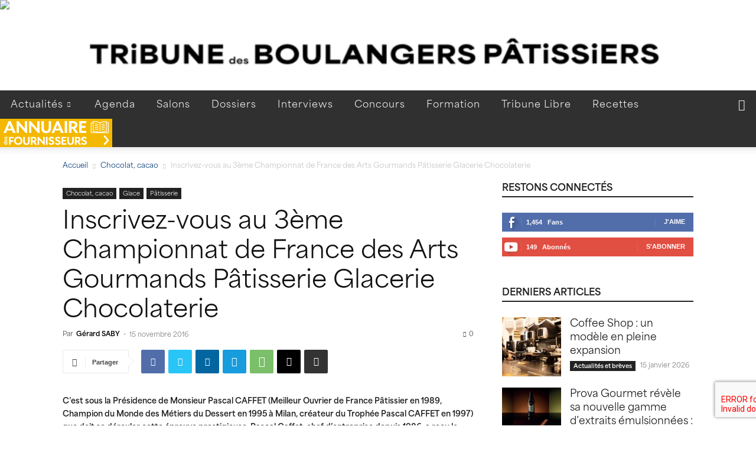

--- FILE ---
content_type: text/html; charset=UTF-8
request_url: https://latribunedesboulangerspatissiers.fr/arts-gourmands-30/
body_size: 68852
content:
<!doctype html >
<!--[if IE 8]>    <html class="ie8" lang="en"> <![endif]-->
<!--[if IE 9]>    <html class="ie9" lang="en"> <![endif]-->
<!--[if gt IE 8]><!--> <html lang="fr-FR"> <!--<![endif]-->
<head>
    <title>Inscrivez-vous au 3e Championnat de France des Arts Gourmands Pâtisserie Glacerie Chocolaterie</title>
    <meta charset="UTF-8" />
    <meta name="viewport" content="width=device-width, initial-scale=1.0">
    <link rel="pingback" href="https://tribunedesboulangerspatissiers.fr/xmlrpc.php" />
    <meta name='robots' content='index, follow, max-image-preview:large, max-snippet:-1, max-video-preview:-1' />
	<style>img:is([sizes="auto" i], [sizes^="auto," i]) { contain-intrinsic-size: 3000px 1500px }</style>
	<link rel="icon" type="image/png" href="https://www.latribunedesboulangerspatissiers.fr/wp-content/uploads/2023/09/favicon_latdm_2023_16x16.png">
	<!-- This site is optimized with the Yoast SEO plugin v24.2 - https://yoast.com/wordpress/plugins/seo/ -->
	<meta name="description" content="C’est sous la Présidence de Monsieur Pascal CAFFET (MOF 89, Champion du Monde des Métiers du Dessert 95,...) que doit se dérouler cette épreuve prestigieuse" />
	<link rel="canonical" href="https://tribunedesboulangerspatissiers.fr/arts-gourmands-30/" />
	<meta property="og:locale" content="fr_FR" />
	<meta property="og:type" content="article" />
	<meta property="og:title" content="Inscrivez-vous au 3e Championnat de France des Arts Gourmands Pâtisserie Glacerie Chocolaterie" />
	<meta property="og:description" content="C’est sous la Présidence de Monsieur Pascal CAFFET (MOF 89, Champion du Monde des Métiers du Dessert 95,...) que doit se dérouler cette épreuve prestigieuse" />
	<meta property="og:url" content="https://tribunedesboulangerspatissiers.fr/arts-gourmands-30/" />
	<meta property="og:site_name" content="Tribune des Boulangers Pâtissiers" />
	<meta property="article:publisher" content="https://www.facebook.com/latribunedesmetiers" />
	<meta property="article:published_time" content="2016-11-15T08:59:40+00:00" />
	<meta property="article:modified_time" content="2016-11-19T11:20:58+00:00" />
	<meta property="og:image" content="https://tribunedesboulangerspatissiers.fr/wp-content/uploads/2016/11/30-championnat-de-france-arts-gourmands-3.jpg" />
	<meta property="og:image:width" content="850" />
	<meta property="og:image:height" content="1133" />
	<meta property="og:image:type" content="image/jpeg" />
	<meta name="author" content="Gérard SABY" />
	<meta name="twitter:card" content="summary_large_image" />
	<meta name="twitter:label1" content="Écrit par" />
	<meta name="twitter:data1" content="Gérard SABY" />
	<meta name="twitter:label2" content="Durée de lecture estimée" />
	<meta name="twitter:data2" content="2 minutes" />
	<script type="application/ld+json" class="yoast-schema-graph">{"@context":"https://schema.org","@graph":[{"@type":"Article","@id":"https://tribunedesboulangerspatissiers.fr/arts-gourmands-30/#article","isPartOf":{"@id":"https://tribunedesboulangerspatissiers.fr/arts-gourmands-30/"},"author":{"name":"Gérard SABY","@id":"https://tribunedesboulangerspatissiers.fr/#/schema/person/f7edacf0a58876c89e8327ae97ff67f5"},"headline":"Inscrivez-vous au 3ème Championnat de France des Arts Gourmands Pâtisserie Glacerie Chocolaterie","datePublished":"2016-11-15T08:59:40+00:00","dateModified":"2016-11-19T11:20:58+00:00","mainEntityOfPage":{"@id":"https://tribunedesboulangerspatissiers.fr/arts-gourmands-30/"},"wordCount":362,"publisher":{"@id":"https://tribunedesboulangerspatissiers.fr/#organization"},"image":{"@id":"https://tribunedesboulangerspatissiers.fr/arts-gourmands-30/#primaryimage"},"thumbnailUrl":"https://tribunedesboulangerspatissiers.fr/wp-content/uploads/2016/11/30-championnat-de-france-arts-gourmands-3.jpg","articleSection":["Chocolat, cacao","Glace","Pâtisserie"],"inLanguage":"fr-FR"},{"@type":"WebPage","@id":"https://tribunedesboulangerspatissiers.fr/arts-gourmands-30/","url":"https://tribunedesboulangerspatissiers.fr/arts-gourmands-30/","name":"Inscrivez-vous au 3e Championnat de France des Arts Gourmands Pâtisserie Glacerie Chocolaterie","isPartOf":{"@id":"https://tribunedesboulangerspatissiers.fr/#website"},"primaryImageOfPage":{"@id":"https://tribunedesboulangerspatissiers.fr/arts-gourmands-30/#primaryimage"},"image":{"@id":"https://tribunedesboulangerspatissiers.fr/arts-gourmands-30/#primaryimage"},"thumbnailUrl":"https://tribunedesboulangerspatissiers.fr/wp-content/uploads/2016/11/30-championnat-de-france-arts-gourmands-3.jpg","datePublished":"2016-11-15T08:59:40+00:00","dateModified":"2016-11-19T11:20:58+00:00","description":"C’est sous la Présidence de Monsieur Pascal CAFFET (MOF 89, Champion du Monde des Métiers du Dessert 95,...) que doit se dérouler cette épreuve prestigieuse","breadcrumb":{"@id":"https://tribunedesboulangerspatissiers.fr/arts-gourmands-30/#breadcrumb"},"inLanguage":"fr-FR","potentialAction":[{"@type":"ReadAction","target":["https://tribunedesboulangerspatissiers.fr/arts-gourmands-30/"]}]},{"@type":"ImageObject","inLanguage":"fr-FR","@id":"https://tribunedesboulangerspatissiers.fr/arts-gourmands-30/#primaryimage","url":"https://tribunedesboulangerspatissiers.fr/wp-content/uploads/2016/11/30-championnat-de-france-arts-gourmands-3.jpg","contentUrl":"https://tribunedesboulangerspatissiers.fr/wp-content/uploads/2016/11/30-championnat-de-france-arts-gourmands-3.jpg","width":850,"height":1133},{"@type":"BreadcrumbList","@id":"https://tribunedesboulangerspatissiers.fr/arts-gourmands-30/#breadcrumb","itemListElement":[{"@type":"ListItem","position":1,"name":"Home","item":"https://tribunedesboulangerspatissiers.fr/"},{"@type":"ListItem","position":2,"name":"Inscrivez-vous au 3ème Championnat de France des Arts Gourmands Pâtisserie Glacerie Chocolaterie"}]},{"@type":"WebSite","@id":"https://tribunedesboulangerspatissiers.fr/#website","url":"https://tribunedesboulangerspatissiers.fr/","name":"Tribune des Boulangers Pâtissiers","description":"Le magazine de référence de la Boulangerie Pâtisserie en France","publisher":{"@id":"https://tribunedesboulangerspatissiers.fr/#organization"},"potentialAction":[{"@type":"SearchAction","target":{"@type":"EntryPoint","urlTemplate":"https://tribunedesboulangerspatissiers.fr/?s={search_term_string}"},"query-input":{"@type":"PropertyValueSpecification","valueRequired":true,"valueName":"search_term_string"}}],"inLanguage":"fr-FR"},{"@type":"Organization","@id":"https://tribunedesboulangerspatissiers.fr/#organization","name":"Tribune des Boulangers Pâtissiers","url":"https://tribunedesboulangerspatissiers.fr/","logo":{"@type":"ImageObject","inLanguage":"fr-FR","@id":"https://tribunedesboulangerspatissiers.fr/#/schema/logo/image/","url":"https://latribunedesboulangerspatissiers.fr/wp-content/uploads/2025/07/LOGO-TRIBUNE-BP-2025-RETINA-v2.png","contentUrl":"https://latribunedesboulangerspatissiers.fr/wp-content/uploads/2025/07/LOGO-TRIBUNE-BP-2025-RETINA-v2.png","width":544,"height":180,"caption":"Tribune des Boulangers Pâtissiers"},"image":{"@id":"https://tribunedesboulangerspatissiers.fr/#/schema/logo/image/"},"sameAs":["https://www.facebook.com/latribunedesmetiers","https://www.linkedin.com/company/la-tribune-des-boulangers-patissiers"]},{"@type":"Person","@id":"https://tribunedesboulangerspatissiers.fr/#/schema/person/f7edacf0a58876c89e8327ae97ff67f5","name":"Gérard SABY","image":{"@type":"ImageObject","inLanguage":"fr-FR","@id":"https://tribunedesboulangerspatissiers.fr/#/schema/person/image/","url":"https://www.latribunedesboulangerspatissiers.fr/wp-content/uploads/2014/05/gerard-saby1-96x96.jpg","contentUrl":"https://www.latribunedesboulangerspatissiers.fr/wp-content/uploads/2014/05/gerard-saby1-96x96.jpg","caption":"Gérard SABY"},"sameAs":["https://www.latribunedesboulangerspatissiers.fr"],"url":"https://tribunedesboulangerspatissiers.fr/author/latdm_gerard/"}]}</script>
	<!-- / Yoast SEO plugin. -->


<link rel='dns-prefetch' href='//tribunedesboulangerspatissiers.fr' />
<link rel="alternate" type="application/rss+xml" title="Tribune des Boulangers Pâtissiers &raquo; Flux" href="https://tribunedesboulangerspatissiers.fr/feed/" />
<link rel="alternate" type="application/rss+xml" title="Tribune des Boulangers Pâtissiers &raquo; Flux des commentaires" href="https://tribunedesboulangerspatissiers.fr/comments/feed/" />
<link rel="alternate" type="text/calendar" title="Tribune des Boulangers Pâtissiers &raquo; Flux iCal" href="https://tribunedesboulangerspatissiers.fr/events/?ical=1" />
<link rel="alternate" type="application/rss+xml" title="Tribune des Boulangers Pâtissiers &raquo; Inscrivez-vous au 3ème Championnat de France des Arts Gourmands Pâtisserie Glacerie Chocolaterie Flux des commentaires" href="https://tribunedesboulangerspatissiers.fr/arts-gourmands-30/feed/" />
<script type="text/javascript">
/* <![CDATA[ */
window._wpemojiSettings = {"baseUrl":"https:\/\/s.w.org\/images\/core\/emoji\/15.0.3\/72x72\/","ext":".png","svgUrl":"https:\/\/s.w.org\/images\/core\/emoji\/15.0.3\/svg\/","svgExt":".svg","source":{"concatemoji":"https:\/\/tribunedesboulangerspatissiers.fr\/wp-includes\/js\/wp-emoji-release.min.js?ver=6a3b1a6adfcfc1dfeec2d78aea6afa31"}};
/*! This file is auto-generated */
!function(i,n){var o,s,e;function c(e){try{var t={supportTests:e,timestamp:(new Date).valueOf()};sessionStorage.setItem(o,JSON.stringify(t))}catch(e){}}function p(e,t,n){e.clearRect(0,0,e.canvas.width,e.canvas.height),e.fillText(t,0,0);var t=new Uint32Array(e.getImageData(0,0,e.canvas.width,e.canvas.height).data),r=(e.clearRect(0,0,e.canvas.width,e.canvas.height),e.fillText(n,0,0),new Uint32Array(e.getImageData(0,0,e.canvas.width,e.canvas.height).data));return t.every(function(e,t){return e===r[t]})}function u(e,t,n){switch(t){case"flag":return n(e,"\ud83c\udff3\ufe0f\u200d\u26a7\ufe0f","\ud83c\udff3\ufe0f\u200b\u26a7\ufe0f")?!1:!n(e,"\ud83c\uddfa\ud83c\uddf3","\ud83c\uddfa\u200b\ud83c\uddf3")&&!n(e,"\ud83c\udff4\udb40\udc67\udb40\udc62\udb40\udc65\udb40\udc6e\udb40\udc67\udb40\udc7f","\ud83c\udff4\u200b\udb40\udc67\u200b\udb40\udc62\u200b\udb40\udc65\u200b\udb40\udc6e\u200b\udb40\udc67\u200b\udb40\udc7f");case"emoji":return!n(e,"\ud83d\udc26\u200d\u2b1b","\ud83d\udc26\u200b\u2b1b")}return!1}function f(e,t,n){var r="undefined"!=typeof WorkerGlobalScope&&self instanceof WorkerGlobalScope?new OffscreenCanvas(300,150):i.createElement("canvas"),a=r.getContext("2d",{willReadFrequently:!0}),o=(a.textBaseline="top",a.font="600 32px Arial",{});return e.forEach(function(e){o[e]=t(a,e,n)}),o}function t(e){var t=i.createElement("script");t.src=e,t.defer=!0,i.head.appendChild(t)}"undefined"!=typeof Promise&&(o="wpEmojiSettingsSupports",s=["flag","emoji"],n.supports={everything:!0,everythingExceptFlag:!0},e=new Promise(function(e){i.addEventListener("DOMContentLoaded",e,{once:!0})}),new Promise(function(t){var n=function(){try{var e=JSON.parse(sessionStorage.getItem(o));if("object"==typeof e&&"number"==typeof e.timestamp&&(new Date).valueOf()<e.timestamp+604800&&"object"==typeof e.supportTests)return e.supportTests}catch(e){}return null}();if(!n){if("undefined"!=typeof Worker&&"undefined"!=typeof OffscreenCanvas&&"undefined"!=typeof URL&&URL.createObjectURL&&"undefined"!=typeof Blob)try{var e="postMessage("+f.toString()+"("+[JSON.stringify(s),u.toString(),p.toString()].join(",")+"));",r=new Blob([e],{type:"text/javascript"}),a=new Worker(URL.createObjectURL(r),{name:"wpTestEmojiSupports"});return void(a.onmessage=function(e){c(n=e.data),a.terminate(),t(n)})}catch(e){}c(n=f(s,u,p))}t(n)}).then(function(e){for(var t in e)n.supports[t]=e[t],n.supports.everything=n.supports.everything&&n.supports[t],"flag"!==t&&(n.supports.everythingExceptFlag=n.supports.everythingExceptFlag&&n.supports[t]);n.supports.everythingExceptFlag=n.supports.everythingExceptFlag&&!n.supports.flag,n.DOMReady=!1,n.readyCallback=function(){n.DOMReady=!0}}).then(function(){return e}).then(function(){var e;n.supports.everything||(n.readyCallback(),(e=n.source||{}).concatemoji?t(e.concatemoji):e.wpemoji&&e.twemoji&&(t(e.twemoji),t(e.wpemoji)))}))}((window,document),window._wpemojiSettings);
/* ]]> */
</script>
<style id='wp-emoji-styles-inline-css' type='text/css'>

	img.wp-smiley, img.emoji {
		display: inline !important;
		border: none !important;
		box-shadow: none !important;
		height: 1em !important;
		width: 1em !important;
		margin: 0 0.07em !important;
		vertical-align: -0.1em !important;
		background: none !important;
		padding: 0 !important;
	}
</style>
<link rel='stylesheet' id='wp-block-library-css' href='https://tribunedesboulangerspatissiers.fr/wp-includes/css/dist/block-library/style.min.css?ver=6a3b1a6adfcfc1dfeec2d78aea6afa31' type='text/css' media='all' />
<style id='classic-theme-styles-inline-css' type='text/css'>
/*! This file is auto-generated */
.wp-block-button__link{color:#fff;background-color:#32373c;border-radius:9999px;box-shadow:none;text-decoration:none;padding:calc(.667em + 2px) calc(1.333em + 2px);font-size:1.125em}.wp-block-file__button{background:#32373c;color:#fff;text-decoration:none}
</style>
<style id='global-styles-inline-css' type='text/css'>
:root{--wp--preset--aspect-ratio--square: 1;--wp--preset--aspect-ratio--4-3: 4/3;--wp--preset--aspect-ratio--3-4: 3/4;--wp--preset--aspect-ratio--3-2: 3/2;--wp--preset--aspect-ratio--2-3: 2/3;--wp--preset--aspect-ratio--16-9: 16/9;--wp--preset--aspect-ratio--9-16: 9/16;--wp--preset--color--black: #000000;--wp--preset--color--cyan-bluish-gray: #abb8c3;--wp--preset--color--white: #ffffff;--wp--preset--color--pale-pink: #f78da7;--wp--preset--color--vivid-red: #cf2e2e;--wp--preset--color--luminous-vivid-orange: #ff6900;--wp--preset--color--luminous-vivid-amber: #fcb900;--wp--preset--color--light-green-cyan: #7bdcb5;--wp--preset--color--vivid-green-cyan: #00d084;--wp--preset--color--pale-cyan-blue: #8ed1fc;--wp--preset--color--vivid-cyan-blue: #0693e3;--wp--preset--color--vivid-purple: #9b51e0;--wp--preset--gradient--vivid-cyan-blue-to-vivid-purple: linear-gradient(135deg,rgba(6,147,227,1) 0%,rgb(155,81,224) 100%);--wp--preset--gradient--light-green-cyan-to-vivid-green-cyan: linear-gradient(135deg,rgb(122,220,180) 0%,rgb(0,208,130) 100%);--wp--preset--gradient--luminous-vivid-amber-to-luminous-vivid-orange: linear-gradient(135deg,rgba(252,185,0,1) 0%,rgba(255,105,0,1) 100%);--wp--preset--gradient--luminous-vivid-orange-to-vivid-red: linear-gradient(135deg,rgba(255,105,0,1) 0%,rgb(207,46,46) 100%);--wp--preset--gradient--very-light-gray-to-cyan-bluish-gray: linear-gradient(135deg,rgb(238,238,238) 0%,rgb(169,184,195) 100%);--wp--preset--gradient--cool-to-warm-spectrum: linear-gradient(135deg,rgb(74,234,220) 0%,rgb(151,120,209) 20%,rgb(207,42,186) 40%,rgb(238,44,130) 60%,rgb(251,105,98) 80%,rgb(254,248,76) 100%);--wp--preset--gradient--blush-light-purple: linear-gradient(135deg,rgb(255,206,236) 0%,rgb(152,150,240) 100%);--wp--preset--gradient--blush-bordeaux: linear-gradient(135deg,rgb(254,205,165) 0%,rgb(254,45,45) 50%,rgb(107,0,62) 100%);--wp--preset--gradient--luminous-dusk: linear-gradient(135deg,rgb(255,203,112) 0%,rgb(199,81,192) 50%,rgb(65,88,208) 100%);--wp--preset--gradient--pale-ocean: linear-gradient(135deg,rgb(255,245,203) 0%,rgb(182,227,212) 50%,rgb(51,167,181) 100%);--wp--preset--gradient--electric-grass: linear-gradient(135deg,rgb(202,248,128) 0%,rgb(113,206,126) 100%);--wp--preset--gradient--midnight: linear-gradient(135deg,rgb(2,3,129) 0%,rgb(40,116,252) 100%);--wp--preset--font-size--small: 11px;--wp--preset--font-size--medium: 20px;--wp--preset--font-size--large: 32px;--wp--preset--font-size--x-large: 42px;--wp--preset--font-size--regular: 15px;--wp--preset--font-size--larger: 50px;--wp--preset--spacing--20: 0.44rem;--wp--preset--spacing--30: 0.67rem;--wp--preset--spacing--40: 1rem;--wp--preset--spacing--50: 1.5rem;--wp--preset--spacing--60: 2.25rem;--wp--preset--spacing--70: 3.38rem;--wp--preset--spacing--80: 5.06rem;--wp--preset--shadow--natural: 6px 6px 9px rgba(0, 0, 0, 0.2);--wp--preset--shadow--deep: 12px 12px 50px rgba(0, 0, 0, 0.4);--wp--preset--shadow--sharp: 6px 6px 0px rgba(0, 0, 0, 0.2);--wp--preset--shadow--outlined: 6px 6px 0px -3px rgba(255, 255, 255, 1), 6px 6px rgba(0, 0, 0, 1);--wp--preset--shadow--crisp: 6px 6px 0px rgba(0, 0, 0, 1);}:where(.is-layout-flex){gap: 0.5em;}:where(.is-layout-grid){gap: 0.5em;}body .is-layout-flex{display: flex;}.is-layout-flex{flex-wrap: wrap;align-items: center;}.is-layout-flex > :is(*, div){margin: 0;}body .is-layout-grid{display: grid;}.is-layout-grid > :is(*, div){margin: 0;}:where(.wp-block-columns.is-layout-flex){gap: 2em;}:where(.wp-block-columns.is-layout-grid){gap: 2em;}:where(.wp-block-post-template.is-layout-flex){gap: 1.25em;}:where(.wp-block-post-template.is-layout-grid){gap: 1.25em;}.has-black-color{color: var(--wp--preset--color--black) !important;}.has-cyan-bluish-gray-color{color: var(--wp--preset--color--cyan-bluish-gray) !important;}.has-white-color{color: var(--wp--preset--color--white) !important;}.has-pale-pink-color{color: var(--wp--preset--color--pale-pink) !important;}.has-vivid-red-color{color: var(--wp--preset--color--vivid-red) !important;}.has-luminous-vivid-orange-color{color: var(--wp--preset--color--luminous-vivid-orange) !important;}.has-luminous-vivid-amber-color{color: var(--wp--preset--color--luminous-vivid-amber) !important;}.has-light-green-cyan-color{color: var(--wp--preset--color--light-green-cyan) !important;}.has-vivid-green-cyan-color{color: var(--wp--preset--color--vivid-green-cyan) !important;}.has-pale-cyan-blue-color{color: var(--wp--preset--color--pale-cyan-blue) !important;}.has-vivid-cyan-blue-color{color: var(--wp--preset--color--vivid-cyan-blue) !important;}.has-vivid-purple-color{color: var(--wp--preset--color--vivid-purple) !important;}.has-black-background-color{background-color: var(--wp--preset--color--black) !important;}.has-cyan-bluish-gray-background-color{background-color: var(--wp--preset--color--cyan-bluish-gray) !important;}.has-white-background-color{background-color: var(--wp--preset--color--white) !important;}.has-pale-pink-background-color{background-color: var(--wp--preset--color--pale-pink) !important;}.has-vivid-red-background-color{background-color: var(--wp--preset--color--vivid-red) !important;}.has-luminous-vivid-orange-background-color{background-color: var(--wp--preset--color--luminous-vivid-orange) !important;}.has-luminous-vivid-amber-background-color{background-color: var(--wp--preset--color--luminous-vivid-amber) !important;}.has-light-green-cyan-background-color{background-color: var(--wp--preset--color--light-green-cyan) !important;}.has-vivid-green-cyan-background-color{background-color: var(--wp--preset--color--vivid-green-cyan) !important;}.has-pale-cyan-blue-background-color{background-color: var(--wp--preset--color--pale-cyan-blue) !important;}.has-vivid-cyan-blue-background-color{background-color: var(--wp--preset--color--vivid-cyan-blue) !important;}.has-vivid-purple-background-color{background-color: var(--wp--preset--color--vivid-purple) !important;}.has-black-border-color{border-color: var(--wp--preset--color--black) !important;}.has-cyan-bluish-gray-border-color{border-color: var(--wp--preset--color--cyan-bluish-gray) !important;}.has-white-border-color{border-color: var(--wp--preset--color--white) !important;}.has-pale-pink-border-color{border-color: var(--wp--preset--color--pale-pink) !important;}.has-vivid-red-border-color{border-color: var(--wp--preset--color--vivid-red) !important;}.has-luminous-vivid-orange-border-color{border-color: var(--wp--preset--color--luminous-vivid-orange) !important;}.has-luminous-vivid-amber-border-color{border-color: var(--wp--preset--color--luminous-vivid-amber) !important;}.has-light-green-cyan-border-color{border-color: var(--wp--preset--color--light-green-cyan) !important;}.has-vivid-green-cyan-border-color{border-color: var(--wp--preset--color--vivid-green-cyan) !important;}.has-pale-cyan-blue-border-color{border-color: var(--wp--preset--color--pale-cyan-blue) !important;}.has-vivid-cyan-blue-border-color{border-color: var(--wp--preset--color--vivid-cyan-blue) !important;}.has-vivid-purple-border-color{border-color: var(--wp--preset--color--vivid-purple) !important;}.has-vivid-cyan-blue-to-vivid-purple-gradient-background{background: var(--wp--preset--gradient--vivid-cyan-blue-to-vivid-purple) !important;}.has-light-green-cyan-to-vivid-green-cyan-gradient-background{background: var(--wp--preset--gradient--light-green-cyan-to-vivid-green-cyan) !important;}.has-luminous-vivid-amber-to-luminous-vivid-orange-gradient-background{background: var(--wp--preset--gradient--luminous-vivid-amber-to-luminous-vivid-orange) !important;}.has-luminous-vivid-orange-to-vivid-red-gradient-background{background: var(--wp--preset--gradient--luminous-vivid-orange-to-vivid-red) !important;}.has-very-light-gray-to-cyan-bluish-gray-gradient-background{background: var(--wp--preset--gradient--very-light-gray-to-cyan-bluish-gray) !important;}.has-cool-to-warm-spectrum-gradient-background{background: var(--wp--preset--gradient--cool-to-warm-spectrum) !important;}.has-blush-light-purple-gradient-background{background: var(--wp--preset--gradient--blush-light-purple) !important;}.has-blush-bordeaux-gradient-background{background: var(--wp--preset--gradient--blush-bordeaux) !important;}.has-luminous-dusk-gradient-background{background: var(--wp--preset--gradient--luminous-dusk) !important;}.has-pale-ocean-gradient-background{background: var(--wp--preset--gradient--pale-ocean) !important;}.has-electric-grass-gradient-background{background: var(--wp--preset--gradient--electric-grass) !important;}.has-midnight-gradient-background{background: var(--wp--preset--gradient--midnight) !important;}.has-small-font-size{font-size: var(--wp--preset--font-size--small) !important;}.has-medium-font-size{font-size: var(--wp--preset--font-size--medium) !important;}.has-large-font-size{font-size: var(--wp--preset--font-size--large) !important;}.has-x-large-font-size{font-size: var(--wp--preset--font-size--x-large) !important;}
:where(.wp-block-post-template.is-layout-flex){gap: 1.25em;}:where(.wp-block-post-template.is-layout-grid){gap: 1.25em;}
:where(.wp-block-columns.is-layout-flex){gap: 2em;}:where(.wp-block-columns.is-layout-grid){gap: 2em;}
:root :where(.wp-block-pullquote){font-size: 1.5em;line-height: 1.6;}
</style>
<link rel='stylesheet' id='contact-form-7-css' href='https://tribunedesboulangerspatissiers.fr/wp-content/plugins/contact-form-7/includes/css/styles.css?ver=6.0.2' type='text/css' media='all' />
<link rel='stylesheet' id='eeb-css-frontend-css' href='https://tribunedesboulangerspatissiers.fr/wp-content/plugins/email-encoder-bundle/core/includes/assets/css/style.css?ver=240820-94553' type='text/css' media='all' />
<link rel='stylesheet' id='parent-style-css' href='https://tribunedesboulangerspatissiers.fr/wp-content/themes/Newspaper/style.css?ver=6a3b1a6adfcfc1dfeec2d78aea6afa31' type='text/css' media='all' />
<link rel='stylesheet' id='child-style-css' href='https://tribunedesboulangerspatissiers.fr/wp-content/themes/newspaper-latdm-newspaper-child/style.css?ver=6a3b1a6adfcfc1dfeec2d78aea6afa31' type='text/css' media='all' />
<link rel='stylesheet' id='ltdbp-style-css' href='https://tribunedesboulangerspatissiers.fr/wp-content/themes/newspaper-latdm-newspaper-child/css/ltdbp.css?ver=6a3b1a6adfcfc1dfeec2d78aea6afa31' type='text/css' media='all' />
<link rel='stylesheet' id='ltdbp-style-gads-css' href='https://tribunedesboulangerspatissiers.fr/wp-content/themes/newspaper-latdm-newspaper-child/css/gads.css?ver=6a3b1a6adfcfc1dfeec2d78aea6afa31' type='text/css' media='all' />
<link rel='stylesheet' id='td-plugin-newsletter-css' href='https://tribunedesboulangerspatissiers.fr/wp-content/plugins/td-newsletter/style.css?ver=12.6.8' type='text/css' media='all' />
<link rel='stylesheet' id='td-plugin-multi-purpose-css' href='https://tribunedesboulangerspatissiers.fr/wp-content/plugins/td-composer/td-multi-purpose/style.css?ver=def8edc4e13d95bdf49953a9dce2f608' type='text/css' media='all' />
<link rel='stylesheet' id='td-theme-css' href='https://tribunedesboulangerspatissiers.fr/wp-content/themes/newspaper-latdm-newspaper-child/style.css?ver=1.0' type='text/css' media='all' />
<style id='td-theme-inline-css' type='text/css'>@media (max-width:767px){.td-header-desktop-wrap{display:none}}@media (min-width:767px){.td-header-mobile-wrap{display:none}}</style>
<link rel='stylesheet' id='td-legacy-framework-front-style-css' href='https://tribunedesboulangerspatissiers.fr/wp-content/plugins/td-composer/legacy/Newspaper/assets/css/td_legacy_main.css?ver=def8edc4e13d95bdf49953a9dce2f608' type='text/css' media='all' />
<link rel='stylesheet' id='td-standard-pack-framework-front-style-css' href='https://tribunedesboulangerspatissiers.fr/wp-content/plugins/td-standard-pack/Newspaper/assets/css/td_standard_pack_main.css?ver=1b3d5bf2c64738aa07b4643e31257da9' type='text/css' media='all' />
<link rel='stylesheet' id='td-theme-demo-style-css' href='https://tribunedesboulangerspatissiers.fr/wp-content/plugins/td-composer/legacy/Newspaper/includes/demos/magazine/demo_style.css?ver=12.6.8' type='text/css' media='all' />
<link rel='stylesheet' id='tdb_style_cloud_templates_front-css' href='https://tribunedesboulangerspatissiers.fr/wp-content/plugins/td-cloud-library/assets/css/tdb_main.css?ver=b33652f2535d2f3812f59e306e26300d' type='text/css' media='all' />
<script type="text/javascript" src="https://tribunedesboulangerspatissiers.fr/wp-includes/js/jquery/jquery.min.js?ver=3.7.1" id="jquery-core-js"></script>
<script type="text/javascript" src="https://tribunedesboulangerspatissiers.fr/wp-includes/js/jquery/jquery-migrate.min.js?ver=3.4.1" id="jquery-migrate-js"></script>
<script type="text/javascript" src="https://tribunedesboulangerspatissiers.fr/wp-content/plugins/email-encoder-bundle/core/includes/assets/js/custom.js?ver=240820-94553" id="eeb-js-frontend-js"></script>
<link rel="https://api.w.org/" href="https://tribunedesboulangerspatissiers.fr/wp-json/" /><link rel="alternate" title="JSON" type="application/json" href="https://tribunedesboulangerspatissiers.fr/wp-json/wp/v2/posts/8230" /><link rel="EditURI" type="application/rsd+xml" title="RSD" href="https://tribunedesboulangerspatissiers.fr/xmlrpc.php?rsd" />

<link rel='shortlink' href='https://tribunedesboulangerspatissiers.fr/?p=8230' />
<link rel="alternate" title="oEmbed (JSON)" type="application/json+oembed" href="https://tribunedesboulangerspatissiers.fr/wp-json/oembed/1.0/embed?url=https%3A%2F%2Ftribunedesboulangerspatissiers.fr%2Farts-gourmands-30%2F" />
<link rel="alternate" title="oEmbed (XML)" type="text/xml+oembed" href="https://tribunedesboulangerspatissiers.fr/wp-json/oembed/1.0/embed?url=https%3A%2F%2Ftribunedesboulangerspatissiers.fr%2Farts-gourmands-30%2F&#038;format=xml" />
<meta name="tec-api-version" content="v1"><meta name="tec-api-origin" content="https://tribunedesboulangerspatissiers.fr"><link rel="alternate" href="https://tribunedesboulangerspatissiers.fr/wp-json/tribe/events/v1/" />    <script>
        window.tdb_global_vars = {"wpRestUrl":"https:\/\/tribunedesboulangerspatissiers.fr\/wp-json\/","permalinkStructure":"\/%postname%\/"};
        window.tdb_p_autoload_vars = {"isAjax":false,"isAdminBarShowing":false,"autoloadStatus":"off","origPostEditUrl":null};
    </script>
    
    <style id="tdb-global-colors">:root{--accent-color:#fff}</style>

    
	
<!-- JS generated by theme -->

<script type="text/javascript" id="td-generated-header-js">
    
    

	    var tdBlocksArray = []; //here we store all the items for the current page

	    // td_block class - each ajax block uses a object of this class for requests
	    function tdBlock() {
		    this.id = '';
		    this.block_type = 1; //block type id (1-234 etc)
		    this.atts = '';
		    this.td_column_number = '';
		    this.td_current_page = 1; //
		    this.post_count = 0; //from wp
		    this.found_posts = 0; //from wp
		    this.max_num_pages = 0; //from wp
		    this.td_filter_value = ''; //current live filter value
		    this.is_ajax_running = false;
		    this.td_user_action = ''; // load more or infinite loader (used by the animation)
		    this.header_color = '';
		    this.ajax_pagination_infinite_stop = ''; //show load more at page x
	    }

        // td_js_generator - mini detector
        ( function () {
            var htmlTag = document.getElementsByTagName("html")[0];

	        if ( navigator.userAgent.indexOf("MSIE 10.0") > -1 ) {
                htmlTag.className += ' ie10';
            }

            if ( !!navigator.userAgent.match(/Trident.*rv\:11\./) ) {
                htmlTag.className += ' ie11';
            }

	        if ( navigator.userAgent.indexOf("Edge") > -1 ) {
                htmlTag.className += ' ieEdge';
            }

            if ( /(iPad|iPhone|iPod)/g.test(navigator.userAgent) ) {
                htmlTag.className += ' td-md-is-ios';
            }

            var user_agent = navigator.userAgent.toLowerCase();
            if ( user_agent.indexOf("android") > -1 ) {
                htmlTag.className += ' td-md-is-android';
            }

            if ( -1 !== navigator.userAgent.indexOf('Mac OS X')  ) {
                htmlTag.className += ' td-md-is-os-x';
            }

            if ( /chrom(e|ium)/.test(navigator.userAgent.toLowerCase()) ) {
               htmlTag.className += ' td-md-is-chrome';
            }

            if ( -1 !== navigator.userAgent.indexOf('Firefox') ) {
                htmlTag.className += ' td-md-is-firefox';
            }

            if ( -1 !== navigator.userAgent.indexOf('Safari') && -1 === navigator.userAgent.indexOf('Chrome') ) {
                htmlTag.className += ' td-md-is-safari';
            }

            if( -1 !== navigator.userAgent.indexOf('IEMobile') ){
                htmlTag.className += ' td-md-is-iemobile';
            }

        })();

        var tdLocalCache = {};

        ( function () {
            "use strict";

            tdLocalCache = {
                data: {},
                remove: function (resource_id) {
                    delete tdLocalCache.data[resource_id];
                },
                exist: function (resource_id) {
                    return tdLocalCache.data.hasOwnProperty(resource_id) && tdLocalCache.data[resource_id] !== null;
                },
                get: function (resource_id) {
                    return tdLocalCache.data[resource_id];
                },
                set: function (resource_id, cachedData) {
                    tdLocalCache.remove(resource_id);
                    tdLocalCache.data[resource_id] = cachedData;
                }
            };
        })();

    
    
var td_viewport_interval_list=[{"limitBottom":767,"sidebarWidth":228},{"limitBottom":1018,"sidebarWidth":300},{"limitBottom":1140,"sidebarWidth":324}];
var tds_general_modal_image="yes";
var tdc_is_installed="yes";
var td_ajax_url="https:\/\/tribunedesboulangerspatissiers.fr\/wp-admin\/admin-ajax.php?td_theme_name=Newspaper&v=12.6.8";
var td_get_template_directory_uri="https:\/\/tribunedesboulangerspatissiers.fr\/wp-content\/plugins\/td-composer\/legacy\/common";
var tds_snap_menu="smart_snap_always";
var tds_logo_on_sticky="show";
var tds_header_style="10";
var td_please_wait="Merci de bien vouloir patienter...";
var td_email_user_pass_incorrect="Utilisateur ou mot de passe incorrect !";
var td_email_user_incorrect="E-mail ou nom d'utilisateur incorrect !";
var td_email_incorrect="Email incorrect !";
var td_user_incorrect="Username incorrect!";
var td_email_user_empty="Email or username empty!";
var td_pass_empty="Pass empty!";
var td_pass_pattern_incorrect="Invalid Pass Pattern!";
var td_retype_pass_incorrect="Retyped Pass incorrect!";
var tds_more_articles_on_post_enable="show";
var tds_more_articles_on_post_time_to_wait="";
var tds_more_articles_on_post_pages_distance_from_top=800;
var tds_captcha="";
var tds_theme_color_site_wide="#164194";
var tds_smart_sidebar="enabled";
var tdThemeName="Newspaper";
var tdThemeNameWl="Newspaper";
var td_magnific_popup_translation_tPrev="Pr\u00e9c\u00e9dente (fl\u00e8che gauche)";
var td_magnific_popup_translation_tNext="Suivante (fl\u00e8che droite)";
var td_magnific_popup_translation_tCounter="%curr% sur %total%";
var td_magnific_popup_translation_ajax_tError="Le contenu de %url% pas pu \u00eatre charg\u00e9.";
var td_magnific_popup_translation_image_tError="L'image #%curr% pas pu \u00eatre charg\u00e9e.";
var tdBlockNonce="5e29be7d1d";
var tdMobileMenu="enabled";
var tdMobileSearch="enabled";
var tdDateNamesI18n={"month_names":["janvier","f\u00e9vrier","mars","avril","mai","juin","juillet","ao\u00fbt","septembre","octobre","novembre","d\u00e9cembre"],"month_names_short":["Jan","F\u00e9v","Mar","Avr","Mai","Juin","Juil","Ao\u00fbt","Sep","Oct","Nov","D\u00e9c"],"day_names":["dimanche","lundi","mardi","mercredi","jeudi","vendredi","samedi"],"day_names_short":["dim","lun","mar","mer","jeu","ven","sam"]};
var tdb_modal_confirm="Sauvegarder";
var tdb_modal_cancel="Annuler";
var tdb_modal_confirm_alt="Oui";
var tdb_modal_cancel_alt="Non";
var td_deploy_mode="deploy";
var td_ad_background_click_link="";
var td_ad_background_click_target="";
</script>

<!-- Google tag (gtag.js) -->
<script async src="https://www.googletagmanager.com/gtag/js?id=G-E17DZCRZRG"></script>
<script>
  window.dataLayer = window.dataLayer || [];
  function gtag(){dataLayer.push(arguments);}
  gtag('js', new Date());

  gtag('config', 'G-E17DZCRZRG');
</script>

<!-- habillage TEST TEMP -->
<script async src="https://securepubads.g.doubleclick.net/tag/js/gpt.js" crossorigin="anonymous"></script>
<script>
  window.googletag = window.googletag || {cmd: []};
  googletag.cmd.push(function() {
    googletag.defineSlot('/20725078/LTDBP_HABILLAGE', [1400, 1150], 'div-gpt-ad-1763652535765-0').addService(googletag.pubads());
    googletag.pubads().enableSingleRequest();
    googletag.enableServices();
  });
</script>

<!-- bannière 728x90 -->
<script async src="https://securepubads.g.doubleclick.net/tag/js/gpt.js" crossorigin="anonymous"></script>
<script>
  window.googletag = window.googletag || {cmd: []};
  googletag.cmd.push(function() {
    googletag.defineSlot('/20725078/LTDBP_BanniereSousMenuPrincipal', [728, 90], 'div-gpt-ad-1763654071305-0').addService(googletag.pubads());
    googletag.pubads().enableSingleRequest();
    googletag.enableServices();
  });
</script>

<script async src="https://securepubads.g.doubleclick.net/tag/js/gpt.js"></script>

<!-- habillage 
<script async src="https://securepubads.g.doubleclick.net/tag/js/gpt.js"></script>
<script>
  window.googletag = window.googletag || {cmd: []};
  googletag.cmd.push(function() {
    googletag.defineSlot('/20725078/LTDBP_HABILLAGE', [1400, 1150], 'div-gpt-ad-1730631664730-0').addService(googletag.pubads());
    googletag.pubads().enableSingleRequest();
    googletag.enableServices();
  });
</script>
-->




<!-- bannière 320x100 -->
<script async src="https://securepubads.g.doubleclick.net/tag/js/gpt.js"></script>
<script>
  window.googletag = window.googletag || {cmd: []};
  googletag.cmd.push(function() {
    googletag.defineSlot('/20725078/LTDBP_banniere_320x100', [320, 100], 'div-gpt-ad-1738709071657-0').addService(googletag.pubads());
    googletag.pubads().enableSingleRequest();
    googletag.enableServices();
  });
</script>


<script type="application/ld+json">
    {
        "@context": "https://schema.org",
        "@type": "BreadcrumbList",
        "itemListElement": [
            {
                "@type": "ListItem",
                "position": 1,
                "item": {
                    "@type": "WebSite",
                    "@id": "https://tribunedesboulangerspatissiers.fr/",
                    "name": "Accueil"
                }
            },
            {
                "@type": "ListItem",
                "position": 2,
                    "item": {
                    "@type": "WebPage",
                    "@id": "https://tribunedesboulangerspatissiers.fr/category/chocolat-cacao/",
                    "name": "Chocolat, cacao"
                }
            }
            ,{
                "@type": "ListItem",
                "position": 3,
                    "item": {
                    "@type": "WebPage",
                    "@id": "https://tribunedesboulangerspatissiers.fr/arts-gourmands-30/",
                    "name": "Inscrivez-vous au 3ème Championnat de France des Arts Gourmands Pâtisserie Glacerie Chocolaterie"                                
                }
            }    
        ]
    }
</script>
<link rel="icon" href="https://tribunedesboulangerspatissiers.fr/wp-content/uploads/2023/09/favicon_latdm_2023_16x16.png" sizes="32x32" />
<link rel="icon" href="https://tribunedesboulangerspatissiers.fr/wp-content/uploads/2023/09/favicon_latdm_2023_16x16.png" sizes="192x192" />
<link rel="apple-touch-icon" href="https://tribunedesboulangerspatissiers.fr/wp-content/uploads/2023/09/favicon_latdm_2023_16x16.png" />
<meta name="msapplication-TileImage" content="https://tribunedesboulangerspatissiers.fr/wp-content/uploads/2023/09/favicon_latdm_2023_16x16.png" />
		<style type="text/css" id="wp-custom-css">
			body .td-header-sp-recs img {
	max-width:100%;
}

.td-header-style-10 .td-header-sp-logo img {
	zoom:1.63;
}		</style>
		
<!-- Button style compiled by theme -->

<style>.tdm-btn-style1{background-color:#164194}.tdm-btn-style2:before{border-color:#164194}.tdm-btn-style2{color:#164194}.tdm-btn-style3{-webkit-box-shadow:0 2px 16px #164194;-moz-box-shadow:0 2px 16px #164194;box-shadow:0 2px 16px #164194}.tdm-btn-style3:hover{-webkit-box-shadow:0 4px 26px #164194;-moz-box-shadow:0 4px 26px #164194;box-shadow:0 4px 26px #164194}</style>

	<style id="tdw-css-placeholder"></style></head>

<body class="post-template-default single single-post postid-8230 single-format-standard wp-custom-logo td-standard-pack tribe-no-js arts-gourmands-30 global-block-template-1 td-magazine single_template_5 td-full-layout" itemscope="itemscope" itemtype="https://schema.org/WebPage">
<img src="https://track.adform.net/adfserve/?bn=79891380;1x1inv=1;srctype=3;gdpr=${gdpr};gdpr_consent=${gdpr_consent_50};ord=[timestamp]" border="0" width="1" height="1"/>
<div class="td-scroll-up" data-style="style1"><i class="td-icon-menu-up"></i></div>
    <div class="td-menu-background" style="visibility:hidden"></div>
<div id="td-mobile-nav" style="visibility:hidden">
    <div class="td-mobile-container">
        <!-- mobile menu top section -->
        <div class="td-menu-socials-wrap">
            <!-- socials -->
            <div class="td-menu-socials">
                
        <span class="td-social-icon-wrap">
            <a target="_blank" href="https://www.facebook.com/latribunedesmetiers" title="Facebook">
                <i class="td-icon-font td-icon-facebook"></i>
                <span style="display: none">Facebook</span>
            </a>
        </span>
        <span class="td-social-icon-wrap">
            <a target="_blank" href="https://fr.linkedin.com/company/la-tribune-des-boulangers-patissiers" title="Linkedin">
                <i class="td-icon-font td-icon-linkedin"></i>
                <span style="display: none">Linkedin</span>
            </a>
        </span>            </div>
            <!-- close button -->
            <div class="td-mobile-close">
                <span><i class="td-icon-close-mobile"></i></span>
            </div>
        </div>

        <!-- login section -->
                    <div class="td-menu-login-section">
                
    <div class="td-guest-wrap">
        <div class="td-menu-login"><a id="login-link-mob">Se connecter</a></div>
    </div>
            </div>
        
        <!-- menu section -->
        <div class="td-mobile-content">
            <div class="menu-menu-principal-2023-ltdbp-container"><ul id="menu-menu-principal-2023-ltdbp" class="td-mobile-main-menu"><li id="menu-item-30435" class="menu-item menu-item-type-taxonomy menu-item-object-category menu-item-first menu-item-has-children menu-item-30435"><a href="https://tribunedesboulangerspatissiers.fr/category/actualites-et-breves/">Actualités<i class="td-icon-menu-right td-element-after"></i></a>
<ul class="sub-menu">
	<li id="menu-item-0" class="menu-item-0"><a href="https://tribunedesboulangerspatissiers.fr/category/actualites-et-breves/equipementiers/">Equipements</a></li>
	<li class="menu-item-0"><a href="https://tribunedesboulangerspatissiers.fr/category/actualites-et-breves/marche-et-concurrence/">Filière</a></li>
	<li class="menu-item-0"><a href="https://tribunedesboulangerspatissiers.fr/category/actualites-et-breves/matieres-premieres/">Matières premières</a></li>
</ul>
</li>
<li id="menu-item-30432" class="menu-item menu-item-type-custom menu-item-object-custom menu-item-30432"><a href="/events/">Agenda</a></li>
<li id="menu-item-40717" class="menu-item menu-item-type-taxonomy menu-item-object-category menu-item-40717"><a href="https://tribunedesboulangerspatissiers.fr/category/salons/">Salons</a></li>
<li id="menu-item-30434" class="menu-item menu-item-type-taxonomy menu-item-object-category menu-item-30434"><a href="https://tribunedesboulangerspatissiers.fr/category/reportages/">Dossiers</a></li>
<li id="menu-item-41705" class="menu-item menu-item-type-taxonomy menu-item-object-category menu-item-41705"><a href="https://tribunedesboulangerspatissiers.fr/category/portraits-d-artisans/">Interviews</a></li>
<li id="menu-item-30436" class="menu-item menu-item-type-taxonomy menu-item-object-category menu-item-30436"><a href="https://tribunedesboulangerspatissiers.fr/category/concours/">Concours</a></li>
<li id="menu-item-30439" class="menu-item menu-item-type-taxonomy menu-item-object-category menu-item-30439"><a href="https://tribunedesboulangerspatissiers.fr/category/formation/">Formation</a></li>
<li id="menu-item-30437" class="menu-item menu-item-type-taxonomy menu-item-object-category menu-item-30437"><a href="https://tribunedesboulangerspatissiers.fr/category/tribune-libre/">Tribune Libre</a></li>
<li id="menu-item-30438" class="menu-item menu-item-type-taxonomy menu-item-object-category menu-item-30438"><a href="https://tribunedesboulangerspatissiers.fr/category/recettes/">Recettes</a></li>
<li id="menu-item-36433" class="annuaire menu-item menu-item-type-custom menu-item-object-custom menu-item-36433"><a target="_blank" href="https://online.fliphtml5.com/icyba/oslf">Annuaire<br><small>Fournisseurs</small></a></li>
</ul></div>        </div>
    </div>

    <!-- register/login section -->
            <div id="login-form-mobile" class="td-register-section">
            
            <div id="td-login-mob" class="td-login-animation td-login-hide-mob">
            	<!-- close button -->
	            <div class="td-login-close">
	                <span class="td-back-button"><i class="td-icon-read-down"></i></span>
	                <div class="td-login-title">Se connecter</div>
	                <!-- close button -->
		            <div class="td-mobile-close">
		                <span><i class="td-icon-close-mobile"></i></span>
		            </div>
	            </div>
	            <form class="td-login-form-wrap" action="#" method="post">
	                <div class="td-login-panel-title"><span>Bienvenue !</span>Connectez-vous à votre compte</div>
	                <div class="td_display_err"></div>
	                <div class="td-login-inputs"><input class="td-login-input" autocomplete="username" type="text" name="login_email" id="login_email-mob" value="" required><label for="login_email-mob">votre nom d'utilisateur</label></div>
	                <div class="td-login-inputs"><input class="td-login-input" autocomplete="current-password" type="password" name="login_pass" id="login_pass-mob" value="" required><label for="login_pass-mob">votre mot de passe</label></div>
	                <input type="button" name="login_button" id="login_button-mob" class="td-login-button" value="SE CONNECTER">
	                
					
	                <div class="td-login-info-text">
	                <a href="#" id="forgot-pass-link-mob">Mot de passe oublié ?</a>
	                </div>
	                <div class="td-login-register-link">
	                
	                </div>
	                
	                

                </form>
            </div>

            
            
            
            
            <div id="td-forgot-pass-mob" class="td-login-animation td-login-hide-mob">
                <!-- close button -->
	            <div class="td-forgot-pass-close">
	                <a href="#" aria-label="Back" class="td-back-button"><i class="td-icon-read-down"></i></a>
	                <div class="td-login-title">Récupération de mot de passe</div>
	            </div>
	            <div class="td-login-form-wrap">
	                <div class="td-login-panel-title">Récupérer votre mot de passe</div>
	                <div class="td_display_err"></div>
	                <div class="td-login-inputs"><input class="td-login-input" type="text" name="forgot_email" id="forgot_email-mob" value="" required><label for="forgot_email-mob">votre email</label></div>
	                <input type="button" name="forgot_button" id="forgot_button-mob" class="td-login-button" value="Envoyer mon mot de passe">
                </div>
            </div>
        </div>
    </div><div class="td-search-background" style="visibility:hidden"></div>
<div class="td-search-wrap-mob" style="visibility:hidden">
	<div class="td-drop-down-search">
		<form method="get" class="td-search-form" action="https://tribunedesboulangerspatissiers.fr/">
			<!-- close button -->
			<div class="td-search-close">
				<span><i class="td-icon-close-mobile"></i></span>
			</div>
			<div role="search" class="td-search-input">
				<span>Recherche</span>
				<input id="td-header-search-mob" type="text" value="" name="s" autocomplete="off" />
			</div>
		</form>
		<div id="td-aj-search-mob" class="td-ajax-search-flex"></div>
	</div>
</div>

    <div id="td-outer-wrap" class="td-theme-wrap">
    
        
            <div class="tdc-header-wrap ">

            <!--
Header style 10
-->

<div class="td-header-wrap td-header-style-10 ">
    
    
    <div class="td-banner-wrap-full td-logo-wrap-full td-logo-mobile-loaded td-container-wrap ">
        <div class="td-header-sp-logo">
            		<a class="td-main-logo" href="https://tribunedesboulangerspatissiers.fr/">
			<img class="td-retina-data"  data-retina="https://tribunedesboulangerspatissiers.fr/wp-content/uploads/2025/11/LOGO-LIGNE-LTDBP-1-600x31.png" src="https://tribunedesboulangerspatissiers.fr/wp-content/uploads/2025/11/LOGO-LIGNE-LTDBP-600x31.png" alt="Logo Tribune des Boulangers Pâtissiers" title="Tribune des Boulangers Pâtissiers, le média de référence de la Boulangerie-Viennoiserie-Pâtisserie en France."  width="600" height="31"/>
			<span class="td-visual-hidden">Tribune des Boulangers Pâtissiers</span>
		</a>
	        </div>
    </div>

	<div class="td-header-menu-wrap-full td-container-wrap ">
        
        <div class="td-header-menu-wrap td-header-gradient ">
			<div class="td-container td-header-row td-header-main-menu">
				<div id="td-header-menu" role="navigation">
        <div id="td-top-mobile-toggle"><a href="#" role="button" aria-label="Menu"><i class="td-icon-font td-icon-mobile"></i></a></div>
        <div class="td-main-menu-logo td-logo-in-header">
        		<a class="td-mobile-logo td-sticky-mobile" aria-label="Logo" href="https://tribunedesboulangerspatissiers.fr/">
			<img class="td-retina-data" data-retina="https://tribunedesboulangerspatissiers.fr/wp-content/uploads/2025/09/TRIBUNE_LOGOTYPE_2025-EN-LIGNE-600x25.jpg" src="https://tribunedesboulangerspatissiers.fr/wp-content/uploads/2025/09/TRIBUNE_LOGOTYPE_2025-EN-LIGNE-600x25.jpg" alt="Logo Tribune des Boulangers Pâtissiers" title="Tribune des Boulangers Pâtissiers, le média de référence de la Boulangerie-Viennoiserie-Pâtisserie en France."  width="600" height="25"/>
		</a>
			<a class="td-header-logo td-sticky-mobile" aria-label="Logo" href="https://tribunedesboulangerspatissiers.fr/">
			<img class="td-retina-data" data-retina="https://tribunedesboulangerspatissiers.fr/wp-content/uploads/2025/11/LOGO-LIGNE-LTDBP-1-600x31.png" src="https://tribunedesboulangerspatissiers.fr/wp-content/uploads/2025/11/LOGO-LIGNE-LTDBP-600x31.png" alt="Logo Tribune des Boulangers Pâtissiers" title="Tribune des Boulangers Pâtissiers, le média de référence de la Boulangerie-Viennoiserie-Pâtisserie en France."  width="600" height="25"/>
		</a>
	    </div>
    <div class="menu-menu-principal-2023-ltdbp-container"><ul id="menu-menu-principal-2023-ltdbp-1" class="sf-menu"><li class="menu-item menu-item-type-taxonomy menu-item-object-category menu-item-first td-menu-item td-mega-menu menu-item-30435"><a href="https://tribunedesboulangerspatissiers.fr/category/actualites-et-breves/">Actualités</a>
<ul class="sub-menu">
	<li class="menu-item-0"><div class="td-container-border"><div class="td-mega-grid"><div class="td_block_wrap td_block_mega_menu tdi_1 td_with_ajax_pagination td-pb-border-top td_block_template_1 td_ajax_preloading_preload"  data-td-block-uid="tdi_1" ><script>var block_tdi_1 = new tdBlock();
block_tdi_1.id = "tdi_1";
block_tdi_1.atts = '{"limit":4,"td_column_number":3,"ajax_pagination":"next_prev","category_id":"137","show_child_cat":30,"td_ajax_filter_type":"td_category_ids_filter","td_ajax_preloading":"preload","block_type":"td_block_mega_menu","block_template_id":"","header_color":"","ajax_pagination_infinite_stop":"","offset":"","td_filter_default_txt":"","td_ajax_filter_ids":"","el_class":"","color_preset":"","ajax_pagination_next_prev_swipe":"","border_top":"","css":"","tdc_css":"","class":"tdi_1","tdc_css_class":"tdi_1","tdc_css_class_style":"tdi_1_rand_style"}';
block_tdi_1.td_column_number = "3";
block_tdi_1.block_type = "td_block_mega_menu";
block_tdi_1.post_count = "4";
block_tdi_1.found_posts = "2564";
block_tdi_1.header_color = "";
block_tdi_1.ajax_pagination_infinite_stop = "";
block_tdi_1.max_num_pages = "641";
tdBlocksArray.push(block_tdi_1);
</script>            <script>
                var tmpObj = JSON.parse(JSON.stringify(block_tdi_1));
                tmpObj.is_ajax_running = true;
                var currentBlockObjSignature = JSON.stringify(tmpObj);
                tdLocalCache.set(currentBlockObjSignature, JSON.stringify({"td_data":"<div class=\"td-mega-row\"><div class=\"td-mega-span\">\r\n        <div class=\"td_module_mega_menu td-animation-stack td_mod_mega_menu\">\r\n            <div class=\"td-module-image\">\r\n                <div class=\"td-module-thumb\"><a href=\"https:\/\/tribunedesboulangerspatissiers.fr\/coffee-shop-un-modele-en-pleine-expansion\/\"  rel=\"bookmark\" class=\"td-image-wrap \" title=\"Coffee Shop : un mod\u00e8le en pleine expansion\" ><img width=\"218\" height=\"150\" class=\"entry-thumb\" src=\"https:\/\/tribunedesboulangerspatissiers.fr\/wp-content\/uploads\/2026\/01\/2026-01-06_SIRHA-BAKE-SNACK-2026_CP-THEMATIQUE_COFFEE-SHOP-218x150.jpeg\"  srcset=\"https:\/\/tribunedesboulangerspatissiers.fr\/wp-content\/uploads\/2026\/01\/2026-01-06_SIRHA-BAKE-SNACK-2026_CP-THEMATIQUE_COFFEE-SHOP-218x150.jpeg 218w, https:\/\/tribunedesboulangerspatissiers.fr\/wp-content\/uploads\/2026\/01\/2026-01-06_SIRHA-BAKE-SNACK-2026_CP-THEMATIQUE_COFFEE-SHOP-100x70.jpeg 100w\" sizes=\"(max-width: 218px) 100vw, 218px\"  alt=\"\" title=\"Coffee Shop : un mod\u00e8le en pleine expansion\" \/><\/a><\/div>                <a href=\"https:\/\/tribunedesboulangerspatissiers.fr\/category\/actualites-et-breves\/\" class=\"td-post-category\" >Actualit\u00e9s et br\u00e8ves<\/a>            <\/div>\r\n\r\n            <div class=\"item-details\">\r\n                <h3 class=\"entry-title td-module-title\"><a href=\"https:\/\/tribunedesboulangerspatissiers.fr\/coffee-shop-un-modele-en-pleine-expansion\/\"  rel=\"bookmark\" title=\"Coffee Shop : un mod\u00e8le en pleine expansion\">Coffee Shop : un mod\u00e8le en pleine expansion<\/a><\/h3>            <\/div>\r\n        <\/div>\r\n        <\/div><div class=\"td-mega-span\">\r\n        <div class=\"td_module_mega_menu td-animation-stack td_mod_mega_menu\">\r\n            <div class=\"td-module-image\">\r\n                <div class=\"td-module-thumb\"><a href=\"https:\/\/tribunedesboulangerspatissiers.fr\/prova-gourmet-revele-sa-nouvelle-gamme-dextraits-emulsionnees-amande-cannelle-cardamome\/\"  rel=\"bookmark\" class=\"td-image-wrap \" title=\"Prova Gourmet r\u00e9v\u00e8le sa nouvelle gamme d&rsquo;extraits \u00e9mulsionn\u00e9es : amande, cannelle, cardamome\" ><img width=\"218\" height=\"150\" class=\"entry-thumb\" src=\"https:\/\/tribunedesboulangerspatissiers.fr\/wp-content\/uploads\/2026\/01\/TDBP-5-218x150.png\"  srcset=\"https:\/\/tribunedesboulangerspatissiers.fr\/wp-content\/uploads\/2026\/01\/TDBP-5-218x150.png 218w, https:\/\/tribunedesboulangerspatissiers.fr\/wp-content\/uploads\/2026\/01\/TDBP-5-100x70.png 100w\" sizes=\"(max-width: 218px) 100vw, 218px\"  alt=\"\" title=\"Prova Gourmet r\u00e9v\u00e8le sa nouvelle gamme d&rsquo;extraits \u00e9mulsionn\u00e9es : amande, cannelle, cardamome\" \/><\/a><\/div>                <a href=\"https:\/\/tribunedesboulangerspatissiers.fr\/category\/actualites-et-breves\/\" class=\"td-post-category\" >Actualit\u00e9s et br\u00e8ves<\/a>            <\/div>\r\n\r\n            <div class=\"item-details\">\r\n                <h3 class=\"entry-title td-module-title\"><a href=\"https:\/\/tribunedesboulangerspatissiers.fr\/prova-gourmet-revele-sa-nouvelle-gamme-dextraits-emulsionnees-amande-cannelle-cardamome\/\"  rel=\"bookmark\" title=\"Prova Gourmet r\u00e9v\u00e8le sa nouvelle gamme d&rsquo;extraits \u00e9mulsionn\u00e9es : amande, cannelle, cardamome\">Prova Gourmet r\u00e9v\u00e8le sa nouvelle gamme d&rsquo;extraits \u00e9mulsionn\u00e9es : amande, cannelle,...<\/a><\/h3>            <\/div>\r\n        <\/div>\r\n        <\/div><div class=\"td-mega-span\">\r\n        <div class=\"td_module_mega_menu td-animation-stack td_mod_mega_menu\">\r\n            <div class=\"td-module-image\">\r\n                <div class=\"td-module-thumb\"><a href=\"https:\/\/tribunedesboulangerspatissiers.fr\/cacao-barry-devoile-sa-nouvelle-identite-de-marque-creer-partager-progresser\/\"  rel=\"bookmark\" class=\"td-image-wrap \" title=\"Cacao Barry d\u00e9voile sa nouvelle identit\u00e9 de marque : Cr\u00e9er. Partager. Progresser\" ><img width=\"218\" height=\"150\" class=\"entry-thumb\" src=\"https:\/\/tribunedesboulangerspatissiers.fr\/wp-content\/uploads\/2026\/01\/CACAO-BARRY_HEADER_SAINT-HONORE_2-1-218x150.jpg\"  srcset=\"https:\/\/tribunedesboulangerspatissiers.fr\/wp-content\/uploads\/2026\/01\/CACAO-BARRY_HEADER_SAINT-HONORE_2-1-218x150.jpg 218w, https:\/\/tribunedesboulangerspatissiers.fr\/wp-content\/uploads\/2026\/01\/CACAO-BARRY_HEADER_SAINT-HONORE_2-1-100x70.jpg 100w\" sizes=\"(max-width: 218px) 100vw, 218px\"  alt=\"\" title=\"Cacao Barry d\u00e9voile sa nouvelle identit\u00e9 de marque : Cr\u00e9er. Partager. Progresser\" \/><\/a><\/div>                <a href=\"https:\/\/tribunedesboulangerspatissiers.fr\/category\/actualites-et-breves\/\" class=\"td-post-category\" >Actualit\u00e9s et br\u00e8ves<\/a>            <\/div>\r\n\r\n            <div class=\"item-details\">\r\n                <h3 class=\"entry-title td-module-title\"><a href=\"https:\/\/tribunedesboulangerspatissiers.fr\/cacao-barry-devoile-sa-nouvelle-identite-de-marque-creer-partager-progresser\/\"  rel=\"bookmark\" title=\"Cacao Barry d\u00e9voile sa nouvelle identit\u00e9 de marque : Cr\u00e9er. Partager. Progresser\">Cacao Barry d\u00e9voile sa nouvelle identit\u00e9 de marque : Cr\u00e9er. Partager....<\/a><\/h3>            <\/div>\r\n        <\/div>\r\n        <\/div><div class=\"td-mega-span\">\r\n        <div class=\"td_module_mega_menu td-animation-stack td_mod_mega_menu\">\r\n            <div class=\"td-module-image\">\r\n                <div class=\"td-module-thumb\"><a href=\"https:\/\/tribunedesboulangerspatissiers.fr\/condifa-met-la-pistache-a-lhonneur\/\"  rel=\"bookmark\" class=\"td-image-wrap \" title=\"Condifa met la pistache \u00e0 l&rsquo;honneur\" ><img width=\"218\" height=\"150\" class=\"entry-thumb\" src=\"https:\/\/tribunedesboulangerspatissiers.fr\/wp-content\/uploads\/2026\/01\/TDBP-4-218x150.png\"  srcset=\"https:\/\/tribunedesboulangerspatissiers.fr\/wp-content\/uploads\/2026\/01\/TDBP-4-218x150.png 218w, https:\/\/tribunedesboulangerspatissiers.fr\/wp-content\/uploads\/2026\/01\/TDBP-4-100x70.png 100w\" sizes=\"(max-width: 218px) 100vw, 218px\"  alt=\"\" title=\"Condifa met la pistache \u00e0 l&rsquo;honneur\" \/><\/a><\/div>                <a href=\"https:\/\/tribunedesboulangerspatissiers.fr\/category\/actualites-et-breves\/\" class=\"td-post-category\" >Actualit\u00e9s et br\u00e8ves<\/a>            <\/div>\r\n\r\n            <div class=\"item-details\">\r\n                <h3 class=\"entry-title td-module-title\"><a href=\"https:\/\/tribunedesboulangerspatissiers.fr\/condifa-met-la-pistache-a-lhonneur\/\"  rel=\"bookmark\" title=\"Condifa met la pistache \u00e0 l&rsquo;honneur\">Condifa met la pistache \u00e0 l&rsquo;honneur<\/a><\/h3>            <\/div>\r\n        <\/div>\r\n        <\/div><\/div>","td_block_id":"tdi_1","td_hide_prev":true,"td_hide_next":false}));
                                            tmpObj = JSON.parse(JSON.stringify(block_tdi_1));
                            tmpObj.is_ajax_running = true;
                            tmpObj.td_current_page = 1;
                            tmpObj.td_filter_value = 499;
                            var currentBlockObjSignature = JSON.stringify(tmpObj);
                            tdLocalCache.set(currentBlockObjSignature, JSON.stringify({"td_data":"<div class=\"td-mega-row\"><div class=\"td-mega-span\">\r\n        <div class=\"td_module_mega_menu td-animation-stack td_mod_mega_menu\">\r\n            <div class=\"td-module-image\">\r\n                <div class=\"td-module-thumb\"><a href=\"https:\/\/tribunedesboulangerspatissiers.fr\/gestion-encaissement-bimedia-la-solution-multi-points-de-vente-certifiee-nf525-pensee-pour-les-boulangers\/\"  rel=\"bookmark\" class=\"td-image-wrap \" title=\"Gestion &amp; Encaissement : Bimedia, la solution multi-points de vente certifi\u00e9e NF525 pens\u00e9e pour les boulangers\" ><img width=\"218\" height=\"150\" class=\"entry-thumb\" src=\"https:\/\/tribunedesboulangerspatissiers.fr\/wp-content\/uploads\/2025\/12\/Logiciel-boulangerie-Bimedia-218x150.jpg\"  srcset=\"https:\/\/tribunedesboulangerspatissiers.fr\/wp-content\/uploads\/2025\/12\/Logiciel-boulangerie-Bimedia-218x150.jpg 218w, https:\/\/tribunedesboulangerspatissiers.fr\/wp-content\/uploads\/2025\/12\/Logiciel-boulangerie-Bimedia-100x70.jpg 100w\" sizes=\"(max-width: 218px) 100vw, 218px\"  alt=\"\" title=\"Gestion &amp; Encaissement : Bimedia, la solution multi-points de vente certifi\u00e9e NF525 pens\u00e9e pour les boulangers\" \/><\/a><\/div>                <a href=\"https:\/\/tribunedesboulangerspatissiers.fr\/category\/actualites-et-breves\/\" class=\"td-post-category\" >Actualit\u00e9s et br\u00e8ves<\/a>            <\/div>\r\n\r\n            <div class=\"item-details\">\r\n                <h3 class=\"entry-title td-module-title\"><a href=\"https:\/\/tribunedesboulangerspatissiers.fr\/gestion-encaissement-bimedia-la-solution-multi-points-de-vente-certifiee-nf525-pensee-pour-les-boulangers\/\"  rel=\"bookmark\" title=\"Gestion &amp; Encaissement : Bimedia, la solution multi-points de vente certifi\u00e9e NF525 pens\u00e9e pour les boulangers\">Gestion &amp; Encaissement : Bimedia, la solution multi-points de vente certifi\u00e9e...<\/a><\/h3>            <\/div>\r\n        <\/div>\r\n        <\/div><div class=\"td-mega-span\">\r\n        <div class=\"td_module_mega_menu td-animation-stack td_mod_mega_menu\">\r\n            <div class=\"td-module-image\">\r\n                <div class=\"td-module-thumb\"><a href=\"https:\/\/tribunedesboulangerspatissiers.fr\/map-accelere-son-industrialisation-avec-de-nouveaux-outils-de-production\/\"  rel=\"bookmark\" class=\"td-image-wrap \" title=\"MAP acc\u00e9l\u00e8re son industrialisation avec de nouveaux outils de production\" ><img width=\"218\" height=\"150\" class=\"entry-thumb\" src=\"https:\/\/tribunedesboulangerspatissiers.fr\/wp-content\/uploads\/2025\/11\/Plieuses-hydrauliques-218x150.jpg\"  srcset=\"https:\/\/tribunedesboulangerspatissiers.fr\/wp-content\/uploads\/2025\/11\/Plieuses-hydrauliques-218x150.jpg 218w, https:\/\/tribunedesboulangerspatissiers.fr\/wp-content\/uploads\/2025\/11\/Plieuses-hydrauliques-100x70.jpg 100w\" sizes=\"(max-width: 218px) 100vw, 218px\"  alt=\"\" title=\"MAP acc\u00e9l\u00e8re son industrialisation avec de nouveaux outils de production\" \/><\/a><\/div>                <a href=\"https:\/\/tribunedesboulangerspatissiers.fr\/category\/actualites-et-breves\/\" class=\"td-post-category\" >Actualit\u00e9s et br\u00e8ves<\/a>            <\/div>\r\n\r\n            <div class=\"item-details\">\r\n                <h3 class=\"entry-title td-module-title\"><a href=\"https:\/\/tribunedesboulangerspatissiers.fr\/map-accelere-son-industrialisation-avec-de-nouveaux-outils-de-production\/\"  rel=\"bookmark\" title=\"MAP acc\u00e9l\u00e8re son industrialisation avec de nouveaux outils de production\">MAP acc\u00e9l\u00e8re son industrialisation avec de nouveaux outils de production<\/a><\/h3>            <\/div>\r\n        <\/div>\r\n        <\/div><div class=\"td-mega-span\">\r\n        <div class=\"td_module_mega_menu td-animation-stack td_mod_mega_menu\">\r\n            <div class=\"td-module-image\">\r\n                <div class=\"td-module-thumb\"><a href=\"https:\/\/tribunedesboulangerspatissiers.fr\/mono-france-devoile-son-nouveau-catalogue\/\"  rel=\"bookmark\" class=\"td-image-wrap \" title=\"MONO-France d\u00e9voile son nouveau catalogue\" ><img width=\"218\" height=\"150\" class=\"entry-thumb\" src=\"https:\/\/tribunedesboulangerspatissiers.fr\/wp-content\/uploads\/2025\/09\/CP-Catalogue-MONO-2025-2026-e1756827030995-218x150.jpeg\"  srcset=\"https:\/\/tribunedesboulangerspatissiers.fr\/wp-content\/uploads\/2025\/09\/CP-Catalogue-MONO-2025-2026-e1756827030995-218x150.jpeg 218w, https:\/\/tribunedesboulangerspatissiers.fr\/wp-content\/uploads\/2025\/09\/CP-Catalogue-MONO-2025-2026-e1756827030995-100x70.jpeg 100w\" sizes=\"(max-width: 218px) 100vw, 218px\"  alt=\"\" title=\"MONO-France d\u00e9voile son nouveau catalogue\" \/><\/a><\/div>                <a href=\"https:\/\/tribunedesboulangerspatissiers.fr\/category\/actualites-et-breves\/equipementiers\/\" class=\"td-post-category\" >Equipements<\/a>            <\/div>\r\n\r\n            <div class=\"item-details\">\r\n                <h3 class=\"entry-title td-module-title\"><a href=\"https:\/\/tribunedesboulangerspatissiers.fr\/mono-france-devoile-son-nouveau-catalogue\/\"  rel=\"bookmark\" title=\"MONO-France d\u00e9voile son nouveau catalogue\">MONO-France d\u00e9voile son nouveau catalogue<\/a><\/h3>            <\/div>\r\n        <\/div>\r\n        <\/div><div class=\"td-mega-span\">\r\n        <div class=\"td_module_mega_menu td-animation-stack td_mod_mega_menu\">\r\n            <div class=\"td-module-image\">\r\n                <div class=\"td-module-thumb\"><a href=\"https:\/\/tribunedesboulangerspatissiers.fr\/miwe-fonde-une-filiale-en-france\/\"  rel=\"bookmark\" class=\"td-image-wrap \" title=\"MIWE fonde une filiale en France\" ><img width=\"218\" height=\"150\" class=\"entry-thumb\" src=\"https:\/\/tribunedesboulangerspatissiers.fr\/wp-content\/uploads\/2025\/08\/Bild-1-MIWE-Parnter-in-Baking-Technology-1-218x150.jpg\"  srcset=\"https:\/\/tribunedesboulangerspatissiers.fr\/wp-content\/uploads\/2025\/08\/Bild-1-MIWE-Parnter-in-Baking-Technology-1-218x150.jpg 218w, https:\/\/tribunedesboulangerspatissiers.fr\/wp-content\/uploads\/2025\/08\/Bild-1-MIWE-Parnter-in-Baking-Technology-1-100x70.jpg 100w\" sizes=\"(max-width: 218px) 100vw, 218px\"  alt=\"\" title=\"MIWE fonde une filiale en France\" \/><\/a><\/div>                <a href=\"https:\/\/tribunedesboulangerspatissiers.fr\/category\/actualites-et-breves\/equipementiers\/\" class=\"td-post-category\" >Equipements<\/a>            <\/div>\r\n\r\n            <div class=\"item-details\">\r\n                <h3 class=\"entry-title td-module-title\"><a href=\"https:\/\/tribunedesboulangerspatissiers.fr\/miwe-fonde-une-filiale-en-france\/\"  rel=\"bookmark\" title=\"MIWE fonde une filiale en France\">MIWE fonde une filiale en France<\/a><\/h3>            <\/div>\r\n        <\/div>\r\n        <\/div><\/div>","td_block_id":"tdi_1","td_hide_prev":true,"td_hide_next":false}));
                                                    tmpObj = JSON.parse(JSON.stringify(block_tdi_1));
                            tmpObj.is_ajax_running = true;
                            tmpObj.td_current_page = 1;
                            tmpObj.td_filter_value = 248;
                            var currentBlockObjSignature = JSON.stringify(tmpObj);
                            tdLocalCache.set(currentBlockObjSignature, JSON.stringify({"td_data":"<div class=\"td-mega-row\"><div class=\"td-mega-span\">\r\n        <div class=\"td_module_mega_menu td-animation-stack td_mod_mega_menu\">\r\n            <div class=\"td-module-image\">\r\n                <div class=\"td-module-thumb\"><a href=\"https:\/\/tribunedesboulangerspatissiers.fr\/lancement-du-sirha-bake-snack-2026\/\"  rel=\"bookmark\" class=\"td-image-wrap \" title=\"Lancement du SIRHA Bake &amp; Snack 2026\" ><img width=\"218\" height=\"150\" class=\"entry-thumb\" src=\"https:\/\/tribunedesboulangerspatissiers.fr\/wp-content\/uploads\/2025\/10\/Miniature-site-web-6.5x4.5-cm-15-1-218x150.png\"  srcset=\"https:\/\/tribunedesboulangerspatissiers.fr\/wp-content\/uploads\/2025\/10\/Miniature-site-web-6.5x4.5-cm-15-1-218x150.png 218w, https:\/\/tribunedesboulangerspatissiers.fr\/wp-content\/uploads\/2025\/10\/Miniature-site-web-6.5x4.5-cm-15-1-600x415.png 600w, https:\/\/tribunedesboulangerspatissiers.fr\/wp-content\/uploads\/2025\/10\/Miniature-site-web-6.5x4.5-cm-15-1-607x420.png 607w, https:\/\/tribunedesboulangerspatissiers.fr\/wp-content\/uploads\/2025\/10\/Miniature-site-web-6.5x4.5-cm-15-1-696x481.png 696w, https:\/\/tribunedesboulangerspatissiers.fr\/wp-content\/uploads\/2025\/10\/Miniature-site-web-6.5x4.5-cm-15-1-100x70.png 100w, https:\/\/tribunedesboulangerspatissiers.fr\/wp-content\/uploads\/2025\/10\/Miniature-site-web-6.5x4.5-cm-15-1-200x138.png 200w, https:\/\/tribunedesboulangerspatissiers.fr\/wp-content\/uploads\/2025\/10\/Miniature-site-web-6.5x4.5-cm-15-1.png 768w\" sizes=\"(max-width: 218px) 100vw, 218px\"  alt=\"\" title=\"Lancement du SIRHA Bake &amp; Snack 2026\" \/><\/a><\/div>                <a href=\"https:\/\/tribunedesboulangerspatissiers.fr\/category\/actualites-et-breves\/\" class=\"td-post-category\" >Actualit\u00e9s et br\u00e8ves<\/a>            <\/div>\r\n\r\n            <div class=\"item-details\">\r\n                <h3 class=\"entry-title td-module-title\"><a href=\"https:\/\/tribunedesboulangerspatissiers.fr\/lancement-du-sirha-bake-snack-2026\/\"  rel=\"bookmark\" title=\"Lancement du SIRHA Bake &amp; Snack 2026\">Lancement du SIRHA Bake &amp; Snack 2026<\/a><\/h3>            <\/div>\r\n        <\/div>\r\n        <\/div><div class=\"td-mega-span\">\r\n        <div class=\"td_module_mega_menu td-animation-stack td_mod_mega_menu\">\r\n            <div class=\"td-module-image\">\r\n                <div class=\"td-module-thumb\"><a href=\"https:\/\/tribunedesboulangerspatissiers.fr\/lesaffre-et-engie-solutions-inaugurent-une-nouvelle-unite-de-valorisation-de-chaleur-fatale-au-sein-de-lusine-historique-de-lesaffre-a-marcq-en-baroeul\/\"  rel=\"bookmark\" class=\"td-image-wrap \" title=\"Lesaffre et ENGIE Solutions inaugurent une nouvelle unit\u00e9 de valorisation de chaleur fatale au sein de l\u2019usine historique de Lesaffre \u00e0 Marcq-en-Baroeul\" ><img width=\"218\" height=\"150\" class=\"entry-thumb\" src=\"https:\/\/tribunedesboulangerspatissiers.fr\/wp-content\/uploads\/2025\/10\/CP_Inauguration-Lesaffre_ENGIESolutions_FR-VF-218x150.jpeg\"  srcset=\"https:\/\/tribunedesboulangerspatissiers.fr\/wp-content\/uploads\/2025\/10\/CP_Inauguration-Lesaffre_ENGIESolutions_FR-VF-218x150.jpeg 218w, https:\/\/tribunedesboulangerspatissiers.fr\/wp-content\/uploads\/2025\/10\/CP_Inauguration-Lesaffre_ENGIESolutions_FR-VF-100x70.jpeg 100w\" sizes=\"(max-width: 218px) 100vw, 218px\"  alt=\"\" title=\"Lesaffre et ENGIE Solutions inaugurent une nouvelle unit\u00e9 de valorisation de chaleur fatale au sein de l\u2019usine historique de Lesaffre \u00e0 Marcq-en-Baroeul\" \/><\/a><\/div>                <a href=\"https:\/\/tribunedesboulangerspatissiers.fr\/category\/actualites-et-breves\/\" class=\"td-post-category\" >Actualit\u00e9s et br\u00e8ves<\/a>            <\/div>\r\n\r\n            <div class=\"item-details\">\r\n                <h3 class=\"entry-title td-module-title\"><a href=\"https:\/\/tribunedesboulangerspatissiers.fr\/lesaffre-et-engie-solutions-inaugurent-une-nouvelle-unite-de-valorisation-de-chaleur-fatale-au-sein-de-lusine-historique-de-lesaffre-a-marcq-en-baroeul\/\"  rel=\"bookmark\" title=\"Lesaffre et ENGIE Solutions inaugurent une nouvelle unit\u00e9 de valorisation de chaleur fatale au sein de l\u2019usine historique de Lesaffre \u00e0 Marcq-en-Baroeul\">Lesaffre et ENGIE Solutions inaugurent une nouvelle unit\u00e9 de valorisation de...<\/a><\/h3>            <\/div>\r\n        <\/div>\r\n        <\/div><div class=\"td-mega-span\">\r\n        <div class=\"td_module_mega_menu td-animation-stack td_mod_mega_menu\">\r\n            <div class=\"td-module-image\">\r\n                <div class=\"td-module-thumb\"><a href=\"https:\/\/tribunedesboulangerspatissiers.fr\/patissart-lunique-rendez-vous-de-la-patisserie-revient-a-deauville-du-24-au-27-octobre-2025\/\"  rel=\"bookmark\" class=\"td-image-wrap \" title=\"P\u00e2tiss\u2019Art, l&rsquo;unique rendez-vous de la p\u00e2tisserie revient \u00e0 Deauville du 24 au 27 octobre 2025\" ><img width=\"218\" height=\"150\" class=\"entry-thumb\" src=\"https:\/\/tribunedesboulangerspatissiers.fr\/wp-content\/uploads\/2025\/04\/PATISSART-VIGNETTE-218x150.jpg\"  srcset=\"https:\/\/tribunedesboulangerspatissiers.fr\/wp-content\/uploads\/2025\/04\/PATISSART-VIGNETTE-218x150.jpg 218w, https:\/\/tribunedesboulangerspatissiers.fr\/wp-content\/uploads\/2025\/04\/PATISSART-VIGNETTE-100x70.jpg 100w\" sizes=\"(max-width: 218px) 100vw, 218px\"  alt=\"\" title=\"P\u00e2tiss\u2019Art, l&rsquo;unique rendez-vous de la p\u00e2tisserie revient \u00e0 Deauville du 24 au 27 octobre 2025\" \/><\/a><\/div>                <a href=\"https:\/\/tribunedesboulangerspatissiers.fr\/category\/actualites-et-breves\/marche-et-concurrence\/\" class=\"td-post-category\" >Fili\u00e8re<\/a>            <\/div>\r\n\r\n            <div class=\"item-details\">\r\n                <h3 class=\"entry-title td-module-title\"><a href=\"https:\/\/tribunedesboulangerspatissiers.fr\/patissart-lunique-rendez-vous-de-la-patisserie-revient-a-deauville-du-24-au-27-octobre-2025\/\"  rel=\"bookmark\" title=\"P\u00e2tiss\u2019Art, l&rsquo;unique rendez-vous de la p\u00e2tisserie revient \u00e0 Deauville du 24 au 27 octobre 2025\">P\u00e2tiss\u2019Art, l&rsquo;unique rendez-vous de la p\u00e2tisserie revient \u00e0 Deauville du 24...<\/a><\/h3>            <\/div>\r\n        <\/div>\r\n        <\/div><div class=\"td-mega-span\">\r\n        <div class=\"td_module_mega_menu td-animation-stack td_mod_mega_menu\">\r\n            <div class=\"td-module-image\">\r\n                <div class=\"td-module-thumb\"><a href=\"https:\/\/tribunedesboulangerspatissiers.fr\/sobriete-energetique-engie-relance-lecodefi-des-pros-pour-une-4e-saison-collective-et-gagnante\/\"  rel=\"bookmark\" class=\"td-image-wrap \" title=\"Sobri\u00e9t\u00e9 \u00e9nerg\u00e9tique : ENGIE relance l\u2019\u00e9cod\u00e9fi des pros pour une 4e saison collective et gagnante\" ><img width=\"218\" height=\"150\" class=\"entry-thumb\" src=\"https:\/\/tribunedesboulangerspatissiers.fr\/wp-content\/uploads\/2025\/09\/@credit-Adobestock-3-218x150.jpg\"  srcset=\"https:\/\/tribunedesboulangerspatissiers.fr\/wp-content\/uploads\/2025\/09\/@credit-Adobestock-3-218x150.jpg 218w, https:\/\/tribunedesboulangerspatissiers.fr\/wp-content\/uploads\/2025\/09\/@credit-Adobestock-3-100x70.jpg 100w\" sizes=\"(max-width: 218px) 100vw, 218px\"  alt=\"\" title=\"Sobri\u00e9t\u00e9 \u00e9nerg\u00e9tique : ENGIE relance l\u2019\u00e9cod\u00e9fi des pros pour une 4e saison collective et gagnante\" \/><\/a><\/div>                <a href=\"https:\/\/tribunedesboulangerspatissiers.fr\/category\/actualites-et-breves\/marche-et-concurrence\/\" class=\"td-post-category\" >Fili\u00e8re<\/a>            <\/div>\r\n\r\n            <div class=\"item-details\">\r\n                <h3 class=\"entry-title td-module-title\"><a href=\"https:\/\/tribunedesboulangerspatissiers.fr\/sobriete-energetique-engie-relance-lecodefi-des-pros-pour-une-4e-saison-collective-et-gagnante\/\"  rel=\"bookmark\" title=\"Sobri\u00e9t\u00e9 \u00e9nerg\u00e9tique : ENGIE relance l\u2019\u00e9cod\u00e9fi des pros pour une 4e saison collective et gagnante\">Sobri\u00e9t\u00e9 \u00e9nerg\u00e9tique : ENGIE relance l\u2019\u00e9cod\u00e9fi des pros pour une 4e...<\/a><\/h3>            <\/div>\r\n        <\/div>\r\n        <\/div><\/div>","td_block_id":"tdi_1","td_hide_prev":true,"td_hide_next":false}));
                                                    tmpObj = JSON.parse(JSON.stringify(block_tdi_1));
                            tmpObj.is_ajax_running = true;
                            tmpObj.td_current_page = 1;
                            tmpObj.td_filter_value = 18;
                            var currentBlockObjSignature = JSON.stringify(tmpObj);
                            tdLocalCache.set(currentBlockObjSignature, JSON.stringify({"td_data":"<div class=\"td-mega-row\"><div class=\"td-mega-span\">\r\n        <div class=\"td_module_mega_menu td-animation-stack td_mod_mega_menu\">\r\n            <div class=\"td-module-image\">\r\n                <div class=\"td-module-thumb\"><a href=\"https:\/\/tribunedesboulangerspatissiers.fr\/condifa-met-la-pistache-a-lhonneur\/\"  rel=\"bookmark\" class=\"td-image-wrap \" title=\"Condifa met la pistache \u00e0 l&rsquo;honneur\" ><img width=\"218\" height=\"150\" class=\"entry-thumb\" src=\"https:\/\/tribunedesboulangerspatissiers.fr\/wp-content\/uploads\/2026\/01\/TDBP-4-218x150.png\"  srcset=\"https:\/\/tribunedesboulangerspatissiers.fr\/wp-content\/uploads\/2026\/01\/TDBP-4-218x150.png 218w, https:\/\/tribunedesboulangerspatissiers.fr\/wp-content\/uploads\/2026\/01\/TDBP-4-100x70.png 100w\" sizes=\"(max-width: 218px) 100vw, 218px\"  alt=\"\" title=\"Condifa met la pistache \u00e0 l&rsquo;honneur\" \/><\/a><\/div>                <a href=\"https:\/\/tribunedesboulangerspatissiers.fr\/category\/actualites-et-breves\/\" class=\"td-post-category\" >Actualit\u00e9s et br\u00e8ves<\/a>            <\/div>\r\n\r\n            <div class=\"item-details\">\r\n                <h3 class=\"entry-title td-module-title\"><a href=\"https:\/\/tribunedesboulangerspatissiers.fr\/condifa-met-la-pistache-a-lhonneur\/\"  rel=\"bookmark\" title=\"Condifa met la pistache \u00e0 l&rsquo;honneur\">Condifa met la pistache \u00e0 l&rsquo;honneur<\/a><\/h3>            <\/div>\r\n        <\/div>\r\n        <\/div><div class=\"td-mega-span\">\r\n        <div class=\"td_module_mega_menu td-animation-stack td_mod_mega_menu\">\r\n            <div class=\"td-module-image\">\r\n                <div class=\"td-module-thumb\"><a href=\"https:\/\/tribunedesboulangerspatissiers.fr\/vistaforme-le-pain-signe-ireks-qui-reconcilie-gourmandise-et-bien-etre\/\"  rel=\"bookmark\" class=\"td-image-wrap \" title=\"VISTAFORME : Le pain sign\u00e9 Ireks qui r\u00e9concilie gourmandise et bien-\u00eatre\" ><img width=\"218\" height=\"150\" class=\"entry-thumb\" src=\"https:\/\/tribunedesboulangerspatissiers.fr\/wp-content\/uploads\/2025\/12\/1409161439-9440-1-218x150.jpg\"  srcset=\"https:\/\/tribunedesboulangerspatissiers.fr\/wp-content\/uploads\/2025\/12\/1409161439-9440-1-218x150.jpg 218w, https:\/\/tribunedesboulangerspatissiers.fr\/wp-content\/uploads\/2025\/12\/1409161439-9440-1-100x70.jpg 100w\" sizes=\"(max-width: 218px) 100vw, 218px\"  alt=\"\" title=\"VISTAFORME : Le pain sign\u00e9 Ireks qui r\u00e9concilie gourmandise et bien-\u00eatre\" \/><\/a><\/div>                <a href=\"https:\/\/tribunedesboulangerspatissiers.fr\/category\/actualites-et-breves\/\" class=\"td-post-category\" >Actualit\u00e9s et br\u00e8ves<\/a>            <\/div>\r\n\r\n            <div class=\"item-details\">\r\n                <h3 class=\"entry-title td-module-title\"><a href=\"https:\/\/tribunedesboulangerspatissiers.fr\/vistaforme-le-pain-signe-ireks-qui-reconcilie-gourmandise-et-bien-etre\/\"  rel=\"bookmark\" title=\"VISTAFORME : Le pain sign\u00e9 Ireks qui r\u00e9concilie gourmandise et bien-\u00eatre\">VISTAFORME : Le pain sign\u00e9 Ireks qui r\u00e9concilie gourmandise et bien-\u00eatre<\/a><\/h3>            <\/div>\r\n        <\/div>\r\n        <\/div><div class=\"td-mega-span\">\r\n        <div class=\"td_module_mega_menu td-animation-stack td_mod_mega_menu\">\r\n            <div class=\"td-module-image\">\r\n                <div class=\"td-module-thumb\"><a href=\"https:\/\/tribunedesboulangerspatissiers.fr\/le-guerandais-le-partenaire-100-naturel-des-artisans-boulangers-et-patissiers\/\"  rel=\"bookmark\" class=\"td-image-wrap \" title=\"Le Gu\u00e9randais : le partenaire 100\u202f% naturel des artisans boulangers et p\u00e2tissiers\" ><img width=\"218\" height=\"150\" class=\"entry-thumb\" src=\"https:\/\/tribunedesboulangerspatissiers.fr\/wp-content\/uploads\/2025\/12\/Le-Guerandais-Pain-Sel-fin-Refait-1-218x150.jpg\"  srcset=\"https:\/\/tribunedesboulangerspatissiers.fr\/wp-content\/uploads\/2025\/12\/Le-Guerandais-Pain-Sel-fin-Refait-1-218x150.jpg 218w, https:\/\/tribunedesboulangerspatissiers.fr\/wp-content\/uploads\/2025\/12\/Le-Guerandais-Pain-Sel-fin-Refait-1-100x70.jpg 100w\" sizes=\"(max-width: 218px) 100vw, 218px\"  alt=\"\" title=\"Le Gu\u00e9randais : le partenaire 100\u202f% naturel des artisans boulangers et p\u00e2tissiers\" \/><\/a><\/div>                <a href=\"https:\/\/tribunedesboulangerspatissiers.fr\/category\/actualites-et-breves\/\" class=\"td-post-category\" >Actualit\u00e9s et br\u00e8ves<\/a>            <\/div>\r\n\r\n            <div class=\"item-details\">\r\n                <h3 class=\"entry-title td-module-title\"><a href=\"https:\/\/tribunedesboulangerspatissiers.fr\/le-guerandais-le-partenaire-100-naturel-des-artisans-boulangers-et-patissiers\/\"  rel=\"bookmark\" title=\"Le Gu\u00e9randais : le partenaire 100\u202f% naturel des artisans boulangers et p\u00e2tissiers\">Le Gu\u00e9randais : le partenaire 100\u202f% naturel des artisans boulangers et...<\/a><\/h3>            <\/div>\r\n        <\/div>\r\n        <\/div><div class=\"td-mega-span\">\r\n        <div class=\"td_module_mega_menu td-animation-stack td_mod_mega_menu\">\r\n            <div class=\"td-module-image\">\r\n                <div class=\"td-module-thumb\"><a href=\"https:\/\/tribunedesboulangerspatissiers.fr\/dawn-foods-recompense-aux-pepites-de-la-boulangerie-2025\/\"  rel=\"bookmark\" class=\"td-image-wrap \" title=\"Dawn Foods r\u00e9compens\u00e9 aux p\u00e9pites de la Boulangerie 2025\" ><img width=\"218\" height=\"150\" class=\"entry-thumb\" src=\"https:\/\/tribunedesboulangerspatissiers.fr\/wp-content\/uploads\/2025\/11\/dawn-218x150.png\"  srcset=\"https:\/\/tribunedesboulangerspatissiers.fr\/wp-content\/uploads\/2025\/11\/dawn-218x150.png 218w, https:\/\/tribunedesboulangerspatissiers.fr\/wp-content\/uploads\/2025\/11\/dawn-100x70.png 100w\" sizes=\"(max-width: 218px) 100vw, 218px\"  alt=\"\" title=\"Dawn Foods r\u00e9compens\u00e9 aux p\u00e9pites de la Boulangerie 2025\" \/><\/a><\/div>                <a href=\"https:\/\/tribunedesboulangerspatissiers.fr\/category\/actualites-et-breves\/\" class=\"td-post-category\" >Actualit\u00e9s et br\u00e8ves<\/a>            <\/div>\r\n\r\n            <div class=\"item-details\">\r\n                <h3 class=\"entry-title td-module-title\"><a href=\"https:\/\/tribunedesboulangerspatissiers.fr\/dawn-foods-recompense-aux-pepites-de-la-boulangerie-2025\/\"  rel=\"bookmark\" title=\"Dawn Foods r\u00e9compens\u00e9 aux p\u00e9pites de la Boulangerie 2025\">Dawn Foods r\u00e9compens\u00e9 aux p\u00e9pites de la Boulangerie 2025<\/a><\/h3>            <\/div>\r\n        <\/div>\r\n        <\/div><\/div>","td_block_id":"tdi_1","td_hide_prev":true,"td_hide_next":false}));
                                    </script>
            <div class="td_mega_menu_sub_cats"><div class="block-mega-child-cats"><a class="cur-sub-cat mega-menu-sub-cat-tdi_1" id="tdi_2" data-td_block_id="tdi_1" data-td_filter_value="" href="https://tribunedesboulangerspatissiers.fr/category/actualites-et-breves/">Tous</a><a class="mega-menu-sub-cat-tdi_1"  id="tdi_3" data-td_block_id="tdi_1" data-td_filter_value="499" href="https://tribunedesboulangerspatissiers.fr/category/actualites-et-breves/equipementiers/">Equipements</a><a class="mega-menu-sub-cat-tdi_1"  id="tdi_4" data-td_block_id="tdi_1" data-td_filter_value="248" href="https://tribunedesboulangerspatissiers.fr/category/actualites-et-breves/marche-et-concurrence/">Filière</a><a class="mega-menu-sub-cat-tdi_1"  id="tdi_5" data-td_block_id="tdi_1" data-td_filter_value="18" href="https://tribunedesboulangerspatissiers.fr/category/actualites-et-breves/matieres-premieres/">Matières premières</a></div></div><div id=tdi_1 class="td_block_inner"><div class="td-mega-row"><div class="td-mega-span">
        <div class="td_module_mega_menu td-animation-stack td_mod_mega_menu">
            <div class="td-module-image">
                <div class="td-module-thumb"><a href="https://tribunedesboulangerspatissiers.fr/coffee-shop-un-modele-en-pleine-expansion/"  rel="bookmark" class="td-image-wrap " title="Coffee Shop : un modèle en pleine expansion" ><img width="218" height="150" class="entry-thumb" src="https://tribunedesboulangerspatissiers.fr/wp-content/uploads/2026/01/2026-01-06_SIRHA-BAKE-SNACK-2026_CP-THEMATIQUE_COFFEE-SHOP-218x150.jpeg"  srcset="https://tribunedesboulangerspatissiers.fr/wp-content/uploads/2026/01/2026-01-06_SIRHA-BAKE-SNACK-2026_CP-THEMATIQUE_COFFEE-SHOP-218x150.jpeg 218w, https://tribunedesboulangerspatissiers.fr/wp-content/uploads/2026/01/2026-01-06_SIRHA-BAKE-SNACK-2026_CP-THEMATIQUE_COFFEE-SHOP-100x70.jpeg 100w" sizes="(max-width: 218px) 100vw, 218px"  alt="" title="Coffee Shop : un modèle en pleine expansion" /></a></div>                <a href="https://tribunedesboulangerspatissiers.fr/category/actualites-et-breves/" class="td-post-category" >Actualités et brèves</a>            </div>

            <div class="item-details">
                <h3 class="entry-title td-module-title"><a href="https://tribunedesboulangerspatissiers.fr/coffee-shop-un-modele-en-pleine-expansion/"  rel="bookmark" title="Coffee Shop : un modèle en pleine expansion">Coffee Shop : un modèle en pleine expansion</a></h3>            </div>
        </div>
        </div><div class="td-mega-span">
        <div class="td_module_mega_menu td-animation-stack td_mod_mega_menu">
            <div class="td-module-image">
                <div class="td-module-thumb"><a href="https://tribunedesboulangerspatissiers.fr/prova-gourmet-revele-sa-nouvelle-gamme-dextraits-emulsionnees-amande-cannelle-cardamome/"  rel="bookmark" class="td-image-wrap " title="Prova Gourmet révèle sa nouvelle gamme d&rsquo;extraits émulsionnées : amande, cannelle, cardamome" ><img width="218" height="150" class="entry-thumb" src="https://tribunedesboulangerspatissiers.fr/wp-content/uploads/2026/01/TDBP-5-218x150.png"  srcset="https://tribunedesboulangerspatissiers.fr/wp-content/uploads/2026/01/TDBP-5-218x150.png 218w, https://tribunedesboulangerspatissiers.fr/wp-content/uploads/2026/01/TDBP-5-100x70.png 100w" sizes="(max-width: 218px) 100vw, 218px"  alt="" title="Prova Gourmet révèle sa nouvelle gamme d&rsquo;extraits émulsionnées : amande, cannelle, cardamome" /></a></div>                <a href="https://tribunedesboulangerspatissiers.fr/category/actualites-et-breves/" class="td-post-category" >Actualités et brèves</a>            </div>

            <div class="item-details">
                <h3 class="entry-title td-module-title"><a href="https://tribunedesboulangerspatissiers.fr/prova-gourmet-revele-sa-nouvelle-gamme-dextraits-emulsionnees-amande-cannelle-cardamome/"  rel="bookmark" title="Prova Gourmet révèle sa nouvelle gamme d&rsquo;extraits émulsionnées : amande, cannelle, cardamome">Prova Gourmet révèle sa nouvelle gamme d&rsquo;extraits émulsionnées : amande, cannelle,&#8230;</a></h3>            </div>
        </div>
        </div><div class="td-mega-span">
        <div class="td_module_mega_menu td-animation-stack td_mod_mega_menu">
            <div class="td-module-image">
                <div class="td-module-thumb"><a href="https://tribunedesboulangerspatissiers.fr/cacao-barry-devoile-sa-nouvelle-identite-de-marque-creer-partager-progresser/"  rel="bookmark" class="td-image-wrap " title="Cacao Barry dévoile sa nouvelle identité de marque : Créer. Partager. Progresser" ><img width="218" height="150" class="entry-thumb" src="https://tribunedesboulangerspatissiers.fr/wp-content/uploads/2026/01/CACAO-BARRY_HEADER_SAINT-HONORE_2-1-218x150.jpg"  srcset="https://tribunedesboulangerspatissiers.fr/wp-content/uploads/2026/01/CACAO-BARRY_HEADER_SAINT-HONORE_2-1-218x150.jpg 218w, https://tribunedesboulangerspatissiers.fr/wp-content/uploads/2026/01/CACAO-BARRY_HEADER_SAINT-HONORE_2-1-100x70.jpg 100w" sizes="(max-width: 218px) 100vw, 218px"  alt="" title="Cacao Barry dévoile sa nouvelle identité de marque : Créer. Partager. Progresser" /></a></div>                <a href="https://tribunedesboulangerspatissiers.fr/category/actualites-et-breves/" class="td-post-category" >Actualités et brèves</a>            </div>

            <div class="item-details">
                <h3 class="entry-title td-module-title"><a href="https://tribunedesboulangerspatissiers.fr/cacao-barry-devoile-sa-nouvelle-identite-de-marque-creer-partager-progresser/"  rel="bookmark" title="Cacao Barry dévoile sa nouvelle identité de marque : Créer. Partager. Progresser">Cacao Barry dévoile sa nouvelle identité de marque : Créer. Partager&#8230;.</a></h3>            </div>
        </div>
        </div><div class="td-mega-span">
        <div class="td_module_mega_menu td-animation-stack td_mod_mega_menu">
            <div class="td-module-image">
                <div class="td-module-thumb"><a href="https://tribunedesboulangerspatissiers.fr/condifa-met-la-pistache-a-lhonneur/"  rel="bookmark" class="td-image-wrap " title="Condifa met la pistache à l&rsquo;honneur" ><img width="218" height="150" class="entry-thumb" src="https://tribunedesboulangerspatissiers.fr/wp-content/uploads/2026/01/TDBP-4-218x150.png"  srcset="https://tribunedesboulangerspatissiers.fr/wp-content/uploads/2026/01/TDBP-4-218x150.png 218w, https://tribunedesboulangerspatissiers.fr/wp-content/uploads/2026/01/TDBP-4-100x70.png 100w" sizes="(max-width: 218px) 100vw, 218px"  alt="" title="Condifa met la pistache à l&rsquo;honneur" /></a></div>                <a href="https://tribunedesboulangerspatissiers.fr/category/actualites-et-breves/" class="td-post-category" >Actualités et brèves</a>            </div>

            <div class="item-details">
                <h3 class="entry-title td-module-title"><a href="https://tribunedesboulangerspatissiers.fr/condifa-met-la-pistache-a-lhonneur/"  rel="bookmark" title="Condifa met la pistache à l&rsquo;honneur">Condifa met la pistache à l&rsquo;honneur</a></h3>            </div>
        </div>
        </div></div></div><div class="td-next-prev-wrap"><a href="#" class="td-ajax-prev-page ajax-page-disabled" aria-label="prev-page" id="prev-page-tdi_1" data-td_block_id="tdi_1"><i class="td-next-prev-icon td-icon-font td-icon-menu-left"></i></a><a href="#"  class="td-ajax-next-page" aria-label="next-page" id="next-page-tdi_1" data-td_block_id="tdi_1"><i class="td-next-prev-icon td-icon-font td-icon-menu-right"></i></a></div><div class="clearfix"></div></div> <!-- ./block1 --></div></div></li>
</ul>
</li>
<li class="menu-item menu-item-type-custom menu-item-object-custom td-menu-item td-normal-menu menu-item-30432"><a href="/events/">Agenda</a></li>
<li class="menu-item menu-item-type-taxonomy menu-item-object-category td-menu-item td-normal-menu menu-item-40717"><a href="https://tribunedesboulangerspatissiers.fr/category/salons/">Salons</a></li>
<li class="menu-item menu-item-type-taxonomy menu-item-object-category td-menu-item td-normal-menu menu-item-30434"><a href="https://tribunedesboulangerspatissiers.fr/category/reportages/">Dossiers</a></li>
<li class="menu-item menu-item-type-taxonomy menu-item-object-category td-menu-item td-normal-menu menu-item-41705"><a href="https://tribunedesboulangerspatissiers.fr/category/portraits-d-artisans/">Interviews</a></li>
<li class="menu-item menu-item-type-taxonomy menu-item-object-category td-menu-item td-normal-menu menu-item-30436"><a href="https://tribunedesboulangerspatissiers.fr/category/concours/">Concours</a></li>
<li class="menu-item menu-item-type-taxonomy menu-item-object-category td-menu-item td-normal-menu menu-item-30439"><a href="https://tribunedesboulangerspatissiers.fr/category/formation/">Formation</a></li>
<li class="menu-item menu-item-type-taxonomy menu-item-object-category td-menu-item td-normal-menu menu-item-30437"><a href="https://tribunedesboulangerspatissiers.fr/category/tribune-libre/">Tribune Libre</a></li>
<li class="menu-item menu-item-type-taxonomy menu-item-object-category td-menu-item td-normal-menu menu-item-30438"><a href="https://tribunedesboulangerspatissiers.fr/category/recettes/">Recettes</a></li>
<li class="annuaire menu-item menu-item-type-custom menu-item-object-custom td-menu-item td-normal-menu menu-item-36433"><a target="_blank" href="https://online.fliphtml5.com/icyba/oslf">Annuaire<br><small>Fournisseurs</small></a></li>
</ul></div></div>


    <div class="header-search-wrap">
        <div class="td-search-btns-wrap">
            <a id="td-header-search-button" href="#" role="button" aria-label="Search" class="dropdown-toggle " data-toggle="dropdown"><i class="td-icon-search"></i></a>
                            <a id="td-header-search-button-mob" href="#" role="button" aria-label="Search" class="dropdown-toggle " data-toggle="dropdown"><i class="td-icon-search"></i></a>
                    </div>

        <div class="td-drop-down-search" aria-labelledby="td-header-search-button">
            <form method="get" class="td-search-form" action="https://tribunedesboulangerspatissiers.fr/">
                <div role="search" class="td-head-form-search-wrap">
                    <input id="td-header-search" type="text" value="" name="s" autocomplete="off" /><input class="wpb_button wpb_btn-inverse btn" type="submit" id="td-header-search-top" value="Recherche" />
                </div>
            </form>
            <div id="td-aj-search"></div>
        </div>
    </div>

			</div>
		</div>
	</div>

    
</div>
            </div>

            
<div class="td-main-content-wrap td-container-wrap">

    <div class="td-container td-post-template-5 ">
        <div class="td-crumb-container"><div class="entry-crumbs"><span><a title="" class="entry-crumb" href="https://tribunedesboulangerspatissiers.fr/">Accueil</a></span> <i class="td-icon-right td-bread-sep"></i> <span><a title="Voir tous les articles dans Chocolat, cacao" class="entry-crumb" href="https://tribunedesboulangerspatissiers.fr/category/chocolat-cacao/">Chocolat, cacao</a></span> <i class="td-icon-right td-bread-sep td-bred-no-url-last"></i> <span class="td-bred-no-url-last">Inscrivez-vous au 3ème Championnat de France des Arts Gourmands Pâtisserie Glacerie Chocolaterie</span></div></div>
            <div class="td-pb-row">
                                            <div class="td-pb-span8 td-main-content" role="main">
                                <div class="td-ss-main-content">
                                    
    <article id="post-8230" class="post-8230 post type-post status-publish format-standard has-post-thumbnail category-chocolat-cacao category-glace category-patisserie" itemscope itemtype="https://schema.org/Article">
        <div class="td-post-header">

            <ul class="td-category"><li class="entry-category"><a  href="https://tribunedesboulangerspatissiers.fr/category/chocolat-cacao/">Chocolat, cacao</a></li><li class="entry-category"><a  href="https://tribunedesboulangerspatissiers.fr/category/glace/">Glace</a></li><li class="entry-category"><a  href="https://tribunedesboulangerspatissiers.fr/category/patisserie/">Pâtisserie</a></li></ul>
            <header class="td-post-title">
                <h1 class="entry-title">Inscrivez-vous au 3ème Championnat de France des Arts Gourmands Pâtisserie Glacerie Chocolaterie</h1>

                

                <div class="td-module-meta-info">
                    <div class="td-post-author-name"><div class="td-author-by">Par</div> <a href="https://tribunedesboulangerspatissiers.fr/author/latdm_gerard/">Gérard SABY</a><div class="td-author-line"> - </div> </div>                    <span class="td-post-date"><time class="entry-date updated td-module-date" datetime="2016-11-15T09:59:40+01:00" >15 novembre 2016</time></span>                    <div class="td-post-comments"><a href="https://tribunedesboulangerspatissiers.fr/arts-gourmands-30/#respond"><i class="td-icon-comments"></i>0</a></div>                                    </div>

            </header>

        </div>

        <div class="td-post-sharing-top"><div id="td_social_sharing_article_top" class="td-post-sharing td-ps-bg td-ps-notext td-post-sharing-style1 ">
		<style>.td-post-sharing-classic{position:relative;height:20px}.td-post-sharing{margin-left:-3px;margin-right:-3px;font-family:var(--td_default_google_font_1,'Open Sans','Open Sans Regular',sans-serif);z-index:2;white-space:nowrap;opacity:0}.td-post-sharing.td-social-show-all{white-space:normal}.td-js-loaded .td-post-sharing{-webkit-transition:opacity 0.3s;transition:opacity 0.3s;opacity:1}.td-post-sharing-classic+.td-post-sharing{margin-top:15px}@media (max-width:767px){.td-post-sharing-classic+.td-post-sharing{margin-top:8px}}.td-post-sharing-top{margin-bottom:30px}@media (max-width:767px){.td-post-sharing-top{margin-bottom:20px}}.td-post-sharing-bottom{border-style:solid;border-color:#ededed;border-width:1px 0;padding:21px 0;margin-bottom:42px}.td-post-sharing-bottom .td-post-sharing{margin-bottom:-7px}.td-post-sharing-visible,.td-social-sharing-hidden{display:inline-block}.td-social-sharing-hidden ul{display:none}.td-social-show-all .td-pulldown-filter-list{display:inline-block}.td-social-network,.td-social-handler{position:relative;display:inline-block;margin:0 3px 7px;height:40px;min-width:40px;font-size:11px;text-align:center;vertical-align:middle}.td-ps-notext .td-social-network .td-social-but-icon,.td-ps-notext .td-social-handler .td-social-but-icon{border-top-right-radius:2px;border-bottom-right-radius:2px}.td-social-network{color:#000;overflow:hidden}.td-social-network .td-social-but-icon{border-top-left-radius:2px;border-bottom-left-radius:2px}.td-social-network .td-social-but-text{border-top-right-radius:2px;border-bottom-right-radius:2px}.td-social-network:hover{opacity:0.8!important}.td-social-handler{color:#444;border:1px solid #e9e9e9;border-radius:2px}.td-social-handler .td-social-but-text{font-weight:700}.td-social-handler .td-social-but-text:before{background-color:#000;opacity:0.08}.td-social-share-text{margin-right:18px}.td-social-share-text:before,.td-social-share-text:after{content:'';position:absolute;top:50%;-webkit-transform:translateY(-50%);transform:translateY(-50%);left:100%;width:0;height:0;border-style:solid}.td-social-share-text:before{border-width:9px 0 9px 11px;border-color:transparent transparent transparent #e9e9e9}.td-social-share-text:after{border-width:8px 0 8px 10px;border-color:transparent transparent transparent #fff}.td-social-but-text,.td-social-but-icon{display:inline-block;position:relative}.td-social-but-icon{padding-left:13px;padding-right:13px;line-height:40px;z-index:1}.td-social-but-icon i{position:relative;top:-1px;vertical-align:middle}.td-social-but-text{margin-left:-6px;padding-left:12px;padding-right:17px;line-height:40px}.td-social-but-text:before{content:'';position:absolute;top:12px;left:0;width:1px;height:16px;background-color:#fff;opacity:0.2;z-index:1}.td-social-handler i,.td-social-facebook i,.td-social-reddit i,.td-social-linkedin i,.td-social-tumblr i,.td-social-stumbleupon i,.td-social-vk i,.td-social-viber i,.td-social-flipboard i,.td-social-koo i{font-size:14px}.td-social-telegram i{font-size:16px}.td-social-mail i,.td-social-line i,.td-social-print i{font-size:15px}.td-social-handler .td-icon-share{top:-1px;left:-1px}.td-social-twitter .td-icon-twitter{font-size:14px}.td-social-pinterest .td-icon-pinterest{font-size:13px}.td-social-whatsapp .td-icon-whatsapp,.td-social-kakao .td-icon-kakao{font-size:18px}.td-social-kakao .td-icon-kakao:before{color:#3C1B1D}.td-social-reddit .td-social-but-icon{padding-right:12px}.td-social-reddit .td-icon-reddit{left:-1px}.td-social-telegram .td-social-but-icon{padding-right:12px}.td-social-telegram .td-icon-telegram{left:-1px}.td-social-stumbleupon .td-social-but-icon{padding-right:11px}.td-social-stumbleupon .td-icon-stumbleupon{left:-2px}.td-social-digg .td-social-but-icon{padding-right:11px}.td-social-digg .td-icon-digg{left:-2px;font-size:17px}.td-social-vk .td-social-but-icon{padding-right:11px}.td-social-vk .td-icon-vk{left:-2px}.td-social-naver .td-icon-naver{left:-1px;font-size:16px}.td-social-gettr .td-icon-gettr{font-size:25px}.td-ps-notext .td-social-gettr .td-icon-gettr{left:-5px}.td-social-copy_url{position:relative}.td-social-copy_url-check{position:absolute;top:50%;left:50%;transform:translate(-50%,-50%);color:#fff;opacity:0;pointer-events:none;transition:opacity .2s ease-in-out;z-index:11}.td-social-copy_url .td-icon-copy_url{left:-1px;font-size:17px}.td-social-copy_url-disabled{pointer-events:none}.td-social-copy_url-disabled .td-icon-copy_url{opacity:0}.td-social-copy_url-copied .td-social-copy_url-check{opacity:1}@keyframes social_copy_url_loader{0%{-webkit-transform:rotate(0);transform:rotate(0)}100%{-webkit-transform:rotate(360deg);transform:rotate(360deg)}}.td-social-expand-tabs i{top:-2px;left:-1px;font-size:16px}@media (min-width:767px){.td-social-line,.td-social-viber{display:none}}.td-ps-bg .td-social-network{color:#fff}.td-ps-bg .td-social-facebook .td-social-but-icon,.td-ps-bg .td-social-facebook .td-social-but-text{background-color:#516eab}.td-ps-bg .td-social-twitter .td-social-but-icon,.td-ps-bg .td-social-twitter .td-social-but-text{background-color:#29c5f6}.td-ps-bg .td-social-pinterest .td-social-but-icon,.td-ps-bg .td-social-pinterest .td-social-but-text{background-color:#ca212a}.td-ps-bg .td-social-whatsapp .td-social-but-icon,.td-ps-bg .td-social-whatsapp .td-social-but-text{background-color:#7bbf6a}.td-ps-bg .td-social-reddit .td-social-but-icon,.td-ps-bg .td-social-reddit .td-social-but-text{background-color:#f54200}.td-ps-bg .td-social-mail .td-social-but-icon,.td-ps-bg .td-social-digg .td-social-but-icon,.td-ps-bg .td-social-copy_url .td-social-but-icon,.td-ps-bg .td-social-mail .td-social-but-text,.td-ps-bg .td-social-digg .td-social-but-text,.td-ps-bg .td-social-copy_url .td-social-but-text{background-color:#000}.td-ps-bg .td-social-print .td-social-but-icon,.td-ps-bg .td-social-print .td-social-but-text{background-color:#333}.td-ps-bg .td-social-linkedin .td-social-but-icon,.td-ps-bg .td-social-linkedin .td-social-but-text{background-color:#0266a0}.td-ps-bg .td-social-tumblr .td-social-but-icon,.td-ps-bg .td-social-tumblr .td-social-but-text{background-color:#3e5a70}.td-ps-bg .td-social-telegram .td-social-but-icon,.td-ps-bg .td-social-telegram .td-social-but-text{background-color:#179cde}.td-ps-bg .td-social-stumbleupon .td-social-but-icon,.td-ps-bg .td-social-stumbleupon .td-social-but-text{background-color:#ee4813}.td-ps-bg .td-social-vk .td-social-but-icon,.td-ps-bg .td-social-vk .td-social-but-text{background-color:#4c75a3}.td-ps-bg .td-social-line .td-social-but-icon,.td-ps-bg .td-social-line .td-social-but-text{background-color:#00b900}.td-ps-bg .td-social-viber .td-social-but-icon,.td-ps-bg .td-social-viber .td-social-but-text{background-color:#5d54a4}.td-ps-bg .td-social-naver .td-social-but-icon,.td-ps-bg .td-social-naver .td-social-but-text{background-color:#3ec729}.td-ps-bg .td-social-flipboard .td-social-but-icon,.td-ps-bg .td-social-flipboard .td-social-but-text{background-color:#f42827}.td-ps-bg .td-social-kakao .td-social-but-icon,.td-ps-bg .td-social-kakao .td-social-but-text{background-color:#f9e000}.td-ps-bg .td-social-gettr .td-social-but-icon,.td-ps-bg .td-social-gettr .td-social-but-text{background-color:#fc223b}.td-ps-bg .td-social-koo .td-social-but-icon,.td-ps-bg .td-social-koo .td-social-but-text{background-color:#facd00}.td-ps-dark-bg .td-social-network{color:#fff}.td-ps-dark-bg .td-social-network .td-social-but-icon,.td-ps-dark-bg .td-social-network .td-social-but-text{background-color:#000}.td-ps-border .td-social-network .td-social-but-icon,.td-ps-border .td-social-network .td-social-but-text{line-height:38px;border-width:1px;border-style:solid}.td-ps-border .td-social-network .td-social-but-text{border-left-width:0}.td-ps-border .td-social-network .td-social-but-text:before{background-color:#000;opacity:0.08}.td-ps-border.td-ps-padding .td-social-network .td-social-but-icon{border-right-width:0}.td-ps-border.td-ps-padding .td-social-network.td-social-expand-tabs .td-social-but-icon{border-right-width:1px}.td-ps-border-grey .td-social-but-icon,.td-ps-border-grey .td-social-but-text{border-color:#e9e9e9}.td-ps-border-colored .td-social-facebook .td-social-but-icon,.td-ps-border-colored .td-social-facebook .td-social-but-text{border-color:#516eab}.td-ps-border-colored .td-social-twitter .td-social-but-icon,div.td-ps-border-colored .td-social-twitter .td-social-but-text{border-color:#29c5f6;color:#29c5f6}.td-ps-border-colored .td-social-pinterest .td-social-but-icon,.td-ps-border-colored .td-social-pinterest .td-social-but-text{border-color:#ca212a}.td-ps-border-colored .td-social-whatsapp .td-social-but-icon,.td-ps-border-colored .td-social-whatsapp .td-social-but-text{border-color:#7bbf6a}.td-ps-border-colored .td-social-reddit .td-social-but-icon,.td-ps-border-colored .td-social-reddit .td-social-but-text{border-color:#f54200}.td-ps-border-colored .td-social-mail .td-social-but-icon,.td-ps-border-colored .td-social-digg .td-social-but-icon,.td-ps-border-colored .td-social-copy_url .td-social-but-icon,.td-ps-border-colored .td-social-mail .td-social-but-text,.td-ps-border-colored .td-social-digg .td-social-but-text,.td-ps-border-colored .td-social-copy_url .td-social-but-text{border-color:#000}.td-ps-border-colored .td-social-print .td-social-but-icon,.td-ps-border-colored .td-social-print .td-social-but-text{border-color:#333}.td-ps-border-colored .td-social-linkedin .td-social-but-icon,.td-ps-border-colored .td-social-linkedin .td-social-but-text{border-color:#0266a0}.td-ps-border-colored .td-social-tumblr .td-social-but-icon,.td-ps-border-colored .td-social-tumblr .td-social-but-text{border-color:#3e5a70}.td-ps-border-colored .td-social-telegram .td-social-but-icon,.td-ps-border-colored .td-social-telegram .td-social-but-text{border-color:#179cde}.td-ps-border-colored .td-social-stumbleupon .td-social-but-icon,.td-ps-border-colored .td-social-stumbleupon .td-social-but-text{border-color:#ee4813}.td-ps-border-colored .td-social-vk .td-social-but-icon,.td-ps-border-colored .td-social-vk .td-social-but-text{border-color:#4c75a3}.td-ps-border-colored .td-social-line .td-social-but-icon,.td-ps-border-colored .td-social-line .td-social-but-text{border-color:#00b900}.td-ps-border-colored .td-social-viber .td-social-but-icon,.td-ps-border-colored .td-social-viber .td-social-but-text{border-color:#5d54a4}.td-ps-border-colored .td-social-naver .td-social-but-icon,.td-ps-border-colored .td-social-naver .td-social-but-text{border-color:#3ec729}.td-ps-border-colored .td-social-flipboard .td-social-but-icon,.td-ps-border-colored .td-social-flipboard .td-social-but-text{border-color:#f42827}.td-ps-border-colored .td-social-kakao .td-social-but-icon,.td-ps-border-colored .td-social-kakao .td-social-but-text{border-color:#f9e000}.td-ps-border-colored .td-social-gettr .td-social-but-icon,.td-ps-border-colored .td-social-gettr .td-social-but-text{border-color:#fc223b}.td-ps-border-colored .td-social-koo .td-social-but-icon,.td-ps-border-colored .td-social-koo .td-social-but-text{border-color:#facd00}.td-ps-icon-bg .td-social-but-icon{height:100%;border-color:transparent!important}.td-ps-icon-bg .td-social-network .td-social-but-icon{color:#fff}.td-ps-icon-bg .td-social-facebook .td-social-but-icon{background-color:#516eab}.td-ps-icon-bg .td-social-twitter .td-social-but-icon{background-color:#29c5f6}.td-ps-icon-bg .td-social-pinterest .td-social-but-icon{background-color:#ca212a}.td-ps-icon-bg .td-social-whatsapp .td-social-but-icon{background-color:#7bbf6a}.td-ps-icon-bg .td-social-reddit .td-social-but-icon{background-color:#f54200}.td-ps-icon-bg .td-social-mail .td-social-but-icon,.td-ps-icon-bg .td-social-digg .td-social-but-icon,.td-ps-icon-bg .td-social-copy_url .td-social-but-icon{background-color:#000}.td-ps-icon-bg .td-social-print .td-social-but-icon{background-color:#333}.td-ps-icon-bg .td-social-linkedin .td-social-but-icon{background-color:#0266a0}.td-ps-icon-bg .td-social-tumblr .td-social-but-icon{background-color:#3e5a70}.td-ps-icon-bg .td-social-telegram .td-social-but-icon{background-color:#179cde}.td-ps-icon-bg .td-social-stumbleupon .td-social-but-icon{background-color:#ee4813}.td-ps-icon-bg .td-social-vk .td-social-but-icon{background-color:#4c75a3}.td-ps-icon-bg .td-social-line .td-social-but-icon{background-color:#00b900}.td-ps-icon-bg .td-social-viber .td-social-but-icon{background-color:#5d54a4}.td-ps-icon-bg .td-social-naver .td-social-but-icon{background-color:#3ec729}.td-ps-icon-bg .td-social-flipboard .td-social-but-icon{background-color:#f42827}.td-ps-icon-bg .td-social-kakao .td-social-but-icon{background-color:#f9e000}.td-ps-icon-bg .td-social-gettr .td-social-but-icon{background-color:#fc223b}.td-ps-icon-bg .td-social-koo .td-social-but-icon{background-color:#facd00}.td-ps-icon-bg .td-social-but-text{margin-left:-3px}.td-ps-icon-bg .td-social-network .td-social-but-text:before{display:none}.td-ps-icon-arrow .td-social-network .td-social-but-icon:after{content:'';position:absolute;top:50%;-webkit-transform:translateY(-50%);transform:translateY(-50%);left:calc(100% + 1px);width:0;height:0;border-style:solid;border-width:9px 0 9px 11px;border-color:transparent transparent transparent #000}.td-ps-icon-arrow .td-social-network .td-social-but-text{padding-left:20px}.td-ps-icon-arrow .td-social-network .td-social-but-text:before{display:none}.td-ps-icon-arrow.td-ps-padding .td-social-network .td-social-but-icon:after{left:100%}.td-ps-icon-arrow .td-social-facebook .td-social-but-icon:after{border-left-color:#516eab}.td-ps-icon-arrow .td-social-twitter .td-social-but-icon:after{border-left-color:#29c5f6}.td-ps-icon-arrow .td-social-pinterest .td-social-but-icon:after{border-left-color:#ca212a}.td-ps-icon-arrow .td-social-whatsapp .td-social-but-icon:after{border-left-color:#7bbf6a}.td-ps-icon-arrow .td-social-reddit .td-social-but-icon:after{border-left-color:#f54200}.td-ps-icon-arrow .td-social-mail .td-social-but-icon:after,.td-ps-icon-arrow .td-social-digg .td-social-but-icon:after,.td-ps-icon-arrow .td-social-copy_url .td-social-but-icon:after{border-left-color:#000}.td-ps-icon-arrow .td-social-print .td-social-but-icon:after{border-left-color:#333}.td-ps-icon-arrow .td-social-linkedin .td-social-but-icon:after{border-left-color:#0266a0}.td-ps-icon-arrow .td-social-tumblr .td-social-but-icon:after{border-left-color:#3e5a70}.td-ps-icon-arrow .td-social-telegram .td-social-but-icon:after{border-left-color:#179cde}.td-ps-icon-arrow .td-social-stumbleupon .td-social-but-icon:after{border-left-color:#ee4813}.td-ps-icon-arrow .td-social-vk .td-social-but-icon:after{border-left-color:#4c75a3}.td-ps-icon-arrow .td-social-line .td-social-but-icon:after{border-left-color:#00b900}.td-ps-icon-arrow .td-social-viber .td-social-but-icon:after{border-left-color:#5d54a4}.td-ps-icon-arrow .td-social-naver .td-social-but-icon:after{border-left-color:#3ec729}.td-ps-icon-arrow .td-social-flipboard .td-social-but-icon:after{border-left-color:#f42827}.td-ps-icon-arrow .td-social-kakao .td-social-but-icon:after{border-left-color:#f9e000}.td-ps-icon-arrow .td-social-gettr .td-social-but-icon:after{border-left-color:#fc223b}.td-ps-icon-arrow .td-social-koo .td-social-but-icon:after{border-left-color:#facd00}.td-ps-icon-arrow .td-social-expand-tabs .td-social-but-icon:after{display:none}.td-ps-icon-color .td-social-facebook .td-social-but-icon{color:#516eab}.td-ps-icon-color .td-social-pinterest .td-social-but-icon{color:#ca212a}.td-ps-icon-color .td-social-whatsapp .td-social-but-icon{color:#7bbf6a}.td-ps-icon-color .td-social-reddit .td-social-but-icon{color:#f54200}.td-ps-icon-color .td-social-mail .td-social-but-icon,.td-ps-icon-color .td-social-digg .td-social-but-icon,.td-ps-icon-color .td-social-copy_url .td-social-but-icon,.td-ps-icon-color .td-social-copy_url-check,.td-ps-icon-color .td-social-twitter .td-social-but-icon{color:#000}.td-ps-icon-color .td-social-print .td-social-but-icon{color:#333}.td-ps-icon-color .td-social-linkedin .td-social-but-icon{color:#0266a0}.td-ps-icon-color .td-social-tumblr .td-social-but-icon{color:#3e5a70}.td-ps-icon-color .td-social-telegram .td-social-but-icon{color:#179cde}.td-ps-icon-color .td-social-stumbleupon .td-social-but-icon{color:#ee4813}.td-ps-icon-color .td-social-vk .td-social-but-icon{color:#4c75a3}.td-ps-icon-color .td-social-line .td-social-but-icon{color:#00b900}.td-ps-icon-color .td-social-viber .td-social-but-icon{color:#5d54a4}.td-ps-icon-color .td-social-naver .td-social-but-icon{color:#3ec729}.td-ps-icon-color .td-social-flipboard .td-social-but-icon{color:#f42827}.td-ps-icon-color .td-social-kakao .td-social-but-icon{color:#f9e000}.td-ps-icon-color .td-social-gettr .td-social-but-icon{color:#fc223b}.td-ps-icon-color .td-social-koo .td-social-but-icon{color:#facd00}.td-ps-text-color .td-social-but-text{font-weight:700}.td-ps-text-color .td-social-facebook .td-social-but-text{color:#516eab}.td-ps-text-color .td-social-twitter .td-social-but-text{color:#29c5f6}.td-ps-text-color .td-social-pinterest .td-social-but-text{color:#ca212a}.td-ps-text-color .td-social-whatsapp .td-social-but-text{color:#7bbf6a}.td-ps-text-color .td-social-reddit .td-social-but-text{color:#f54200}.td-ps-text-color .td-social-mail .td-social-but-text,.td-ps-text-color .td-social-digg .td-social-but-text,.td-ps-text-color .td-social-copy_url .td-social-but-text{color:#000}.td-ps-text-color .td-social-print .td-social-but-text{color:#333}.td-ps-text-color .td-social-linkedin .td-social-but-text{color:#0266a0}.td-ps-text-color .td-social-tumblr .td-social-but-text{color:#3e5a70}.td-ps-text-color .td-social-telegram .td-social-but-text{color:#179cde}.td-ps-text-color .td-social-stumbleupon .td-social-but-text{color:#ee4813}.td-ps-text-color .td-social-vk .td-social-but-text{color:#4c75a3}.td-ps-text-color .td-social-line .td-social-but-text{color:#00b900}.td-ps-text-color .td-social-viber .td-social-but-text{color:#5d54a4}.td-ps-text-color .td-social-naver .td-social-but-text{color:#3ec729}.td-ps-text-color .td-social-flipboard .td-social-but-text{color:#f42827}.td-ps-text-color .td-social-kakao .td-social-but-text{color:#f9e000}.td-ps-text-color .td-social-gettr .td-social-but-text{color:#fc223b}.td-ps-text-color .td-social-koo .td-social-but-text{color:#facd00}.td-ps-text-color .td-social-expand-tabs .td-social-but-text{color:#b1b1b1}.td-ps-notext .td-social-but-icon{width:40px}.td-ps-notext .td-social-network .td-social-but-text{display:none}.td-ps-padding .td-social-network .td-social-but-icon{padding-left:17px;padding-right:17px}.td-ps-padding .td-social-handler .td-social-but-icon{width:40px}.td-ps-padding .td-social-reddit .td-social-but-icon,.td-ps-padding .td-social-telegram .td-social-but-icon{padding-right:16px}.td-ps-padding .td-social-stumbleupon .td-social-but-icon,.td-ps-padding .td-social-digg .td-social-but-icon,.td-ps-padding .td-social-expand-tabs .td-social-but-icon{padding-right:13px}.td-ps-padding .td-social-vk .td-social-but-icon{padding-right:14px}.td-ps-padding .td-social-expand-tabs .td-social-but-icon{padding-left:13px}.td-ps-rounded .td-social-network .td-social-but-icon{border-top-left-radius:100px;border-bottom-left-radius:100px}.td-ps-rounded .td-social-network .td-social-but-text{border-top-right-radius:100px;border-bottom-right-radius:100px}.td-ps-rounded.td-ps-notext .td-social-network .td-social-but-icon{border-top-right-radius:100px;border-bottom-right-radius:100px}.td-ps-rounded .td-social-expand-tabs{border-radius:100px}.td-ps-bar .td-social-network .td-social-but-icon,.td-ps-bar .td-social-network .td-social-but-text{-webkit-box-shadow:inset 0px -3px 0px 0px rgba(0,0,0,0.31);box-shadow:inset 0px -3px 0px 0px rgba(0,0,0,0.31)}.td-ps-bar .td-social-mail .td-social-but-icon,.td-ps-bar .td-social-digg .td-social-but-icon,.td-ps-bar .td-social-copy_url .td-social-but-icon,.td-ps-bar .td-social-mail .td-social-but-text,.td-ps-bar .td-social-digg .td-social-but-text,.td-ps-bar .td-social-copy_url .td-social-but-text{-webkit-box-shadow:inset 0px -3px 0px 0px rgba(255,255,255,0.28);box-shadow:inset 0px -3px 0px 0px rgba(255,255,255,0.28)}.td-ps-bar .td-social-print .td-social-but-icon,.td-ps-bar .td-social-print .td-social-but-text{-webkit-box-shadow:inset 0px -3px 0px 0px rgba(255,255,255,0.2);box-shadow:inset 0px -3px 0px 0px rgba(255,255,255,0.2)}.td-ps-big .td-social-but-icon{display:block;line-height:60px}.td-ps-big .td-social-but-icon .td-icon-share{width:auto}.td-ps-big .td-social-handler .td-social-but-text:before{display:none}.td-ps-big .td-social-share-text .td-social-but-icon{width:90px}.td-ps-big .td-social-expand-tabs .td-social-but-icon{width:60px}@media (max-width:767px){.td-ps-big .td-social-share-text{display:none}}.td-ps-big .td-social-facebook i,.td-ps-big .td-social-reddit i,.td-ps-big .td-social-mail i,.td-ps-big .td-social-linkedin i,.td-ps-big .td-social-tumblr i,.td-ps-big .td-social-stumbleupon i{margin-top:-2px}.td-ps-big .td-social-facebook i,.td-ps-big .td-social-reddit i,.td-ps-big .td-social-linkedin i,.td-ps-big .td-social-tumblr i,.td-ps-big .td-social-stumbleupon i,.td-ps-big .td-social-vk i,.td-ps-big .td-social-viber i,.td-ps-big .td-social-fliboard i,.td-ps-big .td-social-koo i,.td-ps-big .td-social-share-text i{font-size:22px}.td-ps-big .td-social-telegram i{font-size:24px}.td-ps-big .td-social-mail i,.td-ps-big .td-social-line i,.td-ps-big .td-social-print i{font-size:23px}.td-ps-big .td-social-twitter i,.td-ps-big .td-social-expand-tabs i{font-size:20px}.td-ps-big .td-social-whatsapp i,.td-ps-big .td-social-naver i,.td-ps-big .td-social-flipboard i,.td-ps-big .td-social-kakao i{font-size:26px}.td-ps-big .td-social-pinterest .td-icon-pinterest{font-size:21px}.td-ps-big .td-social-telegram .td-icon-telegram{left:1px}.td-ps-big .td-social-stumbleupon .td-icon-stumbleupon{left:-2px}.td-ps-big .td-social-digg .td-icon-digg{left:-1px;font-size:25px}.td-ps-big .td-social-vk .td-icon-vk{left:-1px}.td-ps-big .td-social-naver .td-icon-naver{left:0}.td-ps-big .td-social-gettr .td-icon-gettr{left:-1px}.td-ps-big .td-social-copy_url .td-icon-copy_url{left:0;font-size:25px}.td-ps-big .td-social-copy_url-check{font-size:18px}.td-ps-big .td-social-but-text{margin-left:0;padding-top:0;padding-left:17px}.td-ps-big.td-ps-notext .td-social-network,.td-ps-big.td-ps-notext .td-social-handler{height:60px}.td-ps-big.td-ps-notext .td-social-network{width:60px}.td-ps-big.td-ps-notext .td-social-network .td-social-but-icon{width:60px}.td-ps-big.td-ps-notext .td-social-share-text .td-social-but-icon{line-height:40px}.td-ps-big.td-ps-notext .td-social-share-text .td-social-but-text{display:block;line-height:1}.td-ps-big.td-ps-padding .td-social-network,.td-ps-big.td-ps-padding .td-social-handler{height:90px;font-size:13px}.td-ps-big.td-ps-padding .td-social-network{min-width:60px}.td-ps-big.td-ps-padding .td-social-but-icon{border-bottom-left-radius:0;border-top-right-radius:2px}.td-ps-big.td-ps-padding.td-ps-bar .td-social-but-icon{-webkit-box-shadow:none;box-shadow:none}.td-ps-big.td-ps-padding .td-social-but-text{display:block;padding-bottom:17px;line-height:1;border-top-left-radius:0;border-top-right-radius:0;border-bottom-left-radius:2px}.td-ps-big.td-ps-padding .td-social-but-text:before{display:none}.td-ps-big.td-ps-padding .td-social-expand-tabs i{line-height:90px}.td-ps-nogap{margin-left:0;margin-right:0}.td-ps-nogap .td-social-network,.td-ps-nogap .td-social-handler{margin-left:0;margin-right:0;border-radius:0}.td-ps-nogap .td-social-network .td-social-but-icon,.td-ps-nogap .td-social-network .td-social-but-text{border-radius:0}.td-ps-nogap .td-social-expand-tabs{border-radius:0}.td-post-sharing-style7 .td-social-network .td-social-but-icon{height:100%}.td-post-sharing-style7 .td-social-network .td-social-but-icon:before{content:'';position:absolute;top:0;left:0;width:100%;height:100%;background-color:rgba(0,0,0,0.31)}.td-post-sharing-style7 .td-social-network .td-social-but-text{padding-left:17px}.td-post-sharing-style7 .td-social-network .td-social-but-text:before{display:none}.td-post-sharing-style7 .td-social-mail .td-social-but-icon:before,.td-post-sharing-style7 .td-social-digg .td-social-but-icon:before,.td-post-sharing-style7 .td-social-copy_url .td-social-but-icon:before{background-color:rgba(255,255,255,0.2)}.td-post-sharing-style7 .td-social-print .td-social-but-icon:before{background-color:rgba(255,255,255,0.1)}@media (max-width:767px){.td-post-sharing-style1 .td-social-share-text .td-social-but-text,.td-post-sharing-style3 .td-social-share-text .td-social-but-text,.td-post-sharing-style5 .td-social-share-text .td-social-but-text,.td-post-sharing-style14 .td-social-share-text .td-social-but-text,.td-post-sharing-style16 .td-social-share-text .td-social-but-text{display:none!important}}@media (max-width:767px){.td-post-sharing-style2 .td-social-share-text,.td-post-sharing-style4 .td-social-share-text,.td-post-sharing-style6 .td-social-share-text,.td-post-sharing-style7 .td-social-share-text,.td-post-sharing-style15 .td-social-share-text,.td-post-sharing-style17 .td-social-share-text,.td-post-sharing-style18 .td-social-share-text,.td-post-sharing-style19 .td-social-share-text,.td-post-sharing-style20 .td-social-share-text{display:none!important}}</style>

		<div class="td-post-sharing-visible"><div class="td-social-sharing-button td-social-sharing-button-js td-social-handler td-social-share-text">
                                        <div class="td-social-but-icon"><i class="td-icon-share"></i></div>
                                        <div class="td-social-but-text">Partager</div>
                                    </div><a class="td-social-sharing-button td-social-sharing-button-js td-social-network td-social-facebook" href="https://www.facebook.com/sharer.php?u=https%3A%2F%2Ftribunedesboulangerspatissiers.fr%2Farts-gourmands-30%2F" title="Facebook" ><div class="td-social-but-icon"><i class="td-icon-facebook"></i></div><div class="td-social-but-text">Facebook</div></a><a class="td-social-sharing-button td-social-sharing-button-js td-social-network td-social-twitter" href="https://twitter.com/intent/tweet?text=Inscrivez-vous+au+3%C3%A8me+Championnat+de+France+des+Arts+Gourmands+P%C3%A2tisserie+Glacerie+Chocolaterie&url=https%3A%2F%2Ftribunedesboulangerspatissiers.fr%2Farts-gourmands-30%2F&via=Tribune+des+Boulangers+P%C3%A2tissiers" title="Twitter" ><div class="td-social-but-icon"><i class="td-icon-twitter"></i></div><div class="td-social-but-text">Twitter</div></a><a class="td-social-sharing-button td-social-sharing-button-js td-social-network td-social-linkedin" href="https://www.linkedin.com/shareArticle?mini=true&url=https://tribunedesboulangerspatissiers.fr/arts-gourmands-30/&title=Inscrivez-vous+au+3%C3%A8me+Championnat+de+France+des+Arts+Gourmands+P%C3%A2tisserie+Glacerie+Chocolaterie" title="Linkedin" ><div class="td-social-but-icon"><i class="td-icon-linkedin"></i></div><div class="td-social-but-text">Linkedin</div></a><a class="td-social-sharing-button td-social-sharing-button-js td-social-network td-social-telegram" href="https://telegram.me/share/url?url=https://tribunedesboulangerspatissiers.fr/arts-gourmands-30/&text=Inscrivez-vous+au+3%C3%A8me+Championnat+de+France+des+Arts+Gourmands+P%C3%A2tisserie+Glacerie+Chocolaterie" title="Telegram" ><div class="td-social-but-icon"><i class="td-icon-telegram"></i></div><div class="td-social-but-text">Telegram</div></a><a class="td-social-sharing-button td-social-sharing-button-js td-social-network td-social-whatsapp" href="https://api.whatsapp.com/send?text=Inscrivez-vous+au+3%C3%A8me+Championnat+de+France+des+Arts+Gourmands+P%C3%A2tisserie+Glacerie+Chocolaterie %0A%0A https://tribunedesboulangerspatissiers.fr/arts-gourmands-30/" title="WhatsApp" ><div class="td-social-but-icon"><i class="td-icon-whatsapp"></i></div><div class="td-social-but-text">WhatsApp</div></a><a class="td-social-sharing-button td-social-sharing-button-js td-social-network td-social-mail mailto-link" href="javascript:;" data-enc-email="?fhowrpg=Vafpevirm-ibhf nh 3èzr Punzcvbaang qr Senapr qrf Negf Tbheznaqf Câgvffrevr Tynprevr Pubpbyngrevr&obql=uggcf://gevoharqrfobhynatrefcngvffvref.se/negf-tbheznaqf-30/" title="Email" data-wpel-link="ignore"><div class="td-social-but-icon"><i class="td-icon-mail"></i></div><div class="td-social-but-text">Email</div></a><a class="td-social-sharing-button td-social-sharing-button-js td-social-network td-social-print" href="#" title="Imprimer" ><div class="td-social-but-icon"><i class="td-icon-print"></i></div><div class="td-social-but-text">Imprimer</div></a></div><div class="td-social-sharing-hidden"><ul class="td-pulldown-filter-list"></ul><a class="td-social-sharing-button td-social-handler td-social-expand-tabs" href="#" data-block-uid="td_social_sharing_article_top" title="More">
                                    <div class="td-social-but-icon"><i class="td-icon-plus td-social-expand-tabs-icon"></i></div>
                                </a></div></div></div>

        <div class="td-post-content tagdiv-type">
            <p><strong>C’est sous la Présidence de Monsieur Pascal CAFFET (Meilleur Ouvrier de France Pâtissier en 1989, Champion du Monde des Métiers du Dessert en 1995 à Milan, créateur du Trophée Pascal CAFFET en 1997) que doit se dérouler cette épreuve prestigieuse. Pascal Caffet, chef d’entreprise depuis 1986, a reçu le Label du Patrimoine vivant en 2014 et nommé également Chevalier de l’Ordre National du Mérite en 2006.</strong></p>
<p>&nbsp;</p>
<p>&nbsp;</p>
<p style="text-align: center;"><a href="https://www.latribunedesboulangerspatissiers.fr/wp-content/uploads/2016/11/30-championnat-de-france-arts-gourmands-2.jpg"><img fetchpriority="high" decoding="async" class="alignnone size-medium wp-image-8322" src="https://www.latribunedesboulangerspatissiers.fr/wp-content/uploads/2016/11/30-championnat-de-france-arts-gourmands-2-300x200.jpg" alt="Pascal Caffet" width="300" height="200" srcset="https://tribunedesboulangerspatissiers.fr/wp-content/uploads/2016/11/30-championnat-de-france-arts-gourmands-2-300x200.jpg 300w, https://tribunedesboulangerspatissiers.fr/wp-content/uploads/2016/11/30-championnat-de-france-arts-gourmands-2-600x400.jpg 600w, https://tribunedesboulangerspatissiers.fr/wp-content/uploads/2016/11/30-championnat-de-france-arts-gourmands-2-696x464.jpg 696w, https://tribunedesboulangerspatissiers.fr/wp-content/uploads/2016/11/30-championnat-de-france-arts-gourmands-2-630x420.jpg 630w, https://tribunedesboulangerspatissiers.fr/wp-content/uploads/2016/11/30-championnat-de-france-arts-gourmands-2-768x512.jpg 768w, https://tribunedesboulangerspatissiers.fr/wp-content/uploads/2016/11/30-championnat-de-france-arts-gourmands-2-321x214.jpg 321w, https://tribunedesboulangerspatissiers.fr/wp-content/uploads/2016/11/30-championnat-de-france-arts-gourmands-2-140x94.jpg 140w, https://tribunedesboulangerspatissiers.fr/wp-content/uploads/2016/11/30-championnat-de-france-arts-gourmands-2.jpg 1020w" sizes="(max-width: 300px) 100vw, 300px" /></a> <a href="https://www.latribunedesboulangerspatissiers.fr/wp-content/uploads/2016/11/30-championnat-de-france-arts-gourmands-3.jpg"><img decoding="async" class="alignnone size-medium wp-image-8323" src="https://www.latribunedesboulangerspatissiers.fr/wp-content/uploads/2016/11/30-championnat-de-france-arts-gourmands-3-225x300.jpg" alt="30-championnat-de-france-arts-gourmands-3" width="225" height="300" srcset="https://tribunedesboulangerspatissiers.fr/wp-content/uploads/2016/11/30-championnat-de-france-arts-gourmands-3-225x300.jpg 225w, https://tribunedesboulangerspatissiers.fr/wp-content/uploads/2016/11/30-championnat-de-france-arts-gourmands-3-600x800.jpg 600w, https://tribunedesboulangerspatissiers.fr/wp-content/uploads/2016/11/30-championnat-de-france-arts-gourmands-3-768x1024.jpg 768w, https://tribunedesboulangerspatissiers.fr/wp-content/uploads/2016/11/30-championnat-de-france-arts-gourmands-3-696x928.jpg 696w, https://tribunedesboulangerspatissiers.fr/wp-content/uploads/2016/11/30-championnat-de-france-arts-gourmands-3-315x420.jpg 315w, https://tribunedesboulangerspatissiers.fr/wp-content/uploads/2016/11/30-championnat-de-france-arts-gourmands-3-80x107.jpg 80w, https://tribunedesboulangerspatissiers.fr/wp-content/uploads/2016/11/30-championnat-de-france-arts-gourmands-3-675x900.jpg 675w, https://tribunedesboulangerspatissiers.fr/wp-content/uploads/2016/11/30-championnat-de-france-arts-gourmands-3.jpg 850w" sizes="(max-width: 225px) 100vw, 225px" /></a></p>
<p>&nbsp;</p>
<p>Ce concours est exclusivement ouvert à tous les élèves et apprentis en formation du Brevet Technique des Métiers (B.T.M)  et du BAC PRO qui sont deuxième année de formation du B.T.M Pâtissier ; du B.T.M Glacier et du B.T.M Chocolatier et en dernière année de formation du BAC PRO. Les candidats devront impérativement être âgés de moins de 26 ans le jour des phases finales à Lyon le 23 janvier 2017.</p>
<p>Les candidats concourront dans leur catégorie par équipe constituée de 3 candidats pour leur centre de formation ou de centres de formation différents et leur entreprise d’accueil. Durant le concours, chaque équipe sera coaché par un professeur référent dont le rôle se limitera uniquement à prodiguer des conseils d’organisation ; des conseils d’ordre technique ; des recommandations diverses sur la surveillance des cuissons, des montages, des décorations, des présentations.</p>
<p>Les candidats et les Centres de Formation désirant participer au 3<sup>ème</sup> Championnat de France des Arts Gourmands devront adresser leur inscription avant le 10 janvier 2017 auprès de :</p>
<ol start="48">
<li>André SAFFREY, Secrétaire de l’organisation du 3<sup>ème</sup> Championnat de France des Arts Gourmands, 252 VY la Verdelle, 74330 Lovagny. Tél : 04 50 46 32 48. Port : 06 82 35 53 22</li>
</ol>
<p>Mail : <a href="javascript:;" data-enc-email="naqer.fnsserl[at]fse.se" class="mailto-link" data-wpel-link="ignore"><span id="eeb-656523-446918"></span><script type="text/javascript">(function(){var ml="0fesrn.4ady%",mi="859426381142:;70314614",o="";for(var j=0,l=mi.length;j<l;j++){o+=ml.charAt(mi.charCodeAt(j)-48);}document.getElementById("eeb-656523-446918").innerHTML = decodeURIComponent(o);}());</script><noscript>*protected email*</noscript></a></p>
<h3><a href="https://www.latribunedesboulangerspatissiers.fr/wp-content/uploads/2016/11/30-championnat-de-france-arts-gourmands-1.jpg"><img decoding="async" class="alignnone size-medium wp-image-8321 aligncenter" src="https://www.latribunedesboulangerspatissiers.fr/wp-content/uploads/2016/11/30-championnat-de-france-arts-gourmands-1-225x300.jpg" alt="30-championnat-de-france-arts-gourmands-1" width="225" height="300" srcset="https://tribunedesboulangerspatissiers.fr/wp-content/uploads/2016/11/30-championnat-de-france-arts-gourmands-1-225x300.jpg 225w, https://tribunedesboulangerspatissiers.fr/wp-content/uploads/2016/11/30-championnat-de-france-arts-gourmands-1-600x800.jpg 600w, https://tribunedesboulangerspatissiers.fr/wp-content/uploads/2016/11/30-championnat-de-france-arts-gourmands-1-696x928.jpg 696w, https://tribunedesboulangerspatissiers.fr/wp-content/uploads/2016/11/30-championnat-de-france-arts-gourmands-1-315x420.jpg 315w, https://tribunedesboulangerspatissiers.fr/wp-content/uploads/2016/11/30-championnat-de-france-arts-gourmands-1-768x1024.jpg 768w, https://tribunedesboulangerspatissiers.fr/wp-content/uploads/2016/11/30-championnat-de-france-arts-gourmands-1.jpg 850w" sizes="(max-width: 225px) 100vw, 225px" /></a></h3>
<h3>Pour l’année 2017, le thème retenu sera :  « L’abeille dans son milieu »</h3>
<p>Seules 18 équipes classées premières aux phases éliminatoires ou sélectionnées par leur Centre de Formation seront retenues pour concourir aux phases finales du 3<sup>ème</sup>  Championnat de France des Arts Gourmands. Elles seront prises dans l’ordre d’arrivée, le cachet de la poste faisant foi.</p>
        </div>


        <footer>
                        
            <div class="td-post-source-tags">
                                            </div>

            <div class="td-post-sharing-bottom"><div class="td-post-sharing-classic"><iframe title="bottomFacebookLike" frameBorder="0" src="https://www.facebook.com/plugins/like.php?href=https://tribunedesboulangerspatissiers.fr/arts-gourmands-30/&amp;layout=button_count&amp;show_faces=false&amp;width=105&amp;action=like&amp;colorscheme=light&amp;height=21" style="border:none; overflow:hidden; width:auto; height:21px; background-color:transparent;"></iframe></div><div id="td_social_sharing_article_bottom" class="td-post-sharing td-ps-bg td-ps-notext td-post-sharing-style1 "><div class="td-post-sharing-visible"><div class="td-social-sharing-button td-social-sharing-button-js td-social-handler td-social-share-text">
                                        <div class="td-social-but-icon"><i class="td-icon-share"></i></div>
                                        <div class="td-social-but-text">Partager</div>
                                    </div><a class="td-social-sharing-button td-social-sharing-button-js td-social-network td-social-facebook" href="https://www.facebook.com/sharer.php?u=https%3A%2F%2Ftribunedesboulangerspatissiers.fr%2Farts-gourmands-30%2F" title="Facebook" ><div class="td-social-but-icon"><i class="td-icon-facebook"></i></div><div class="td-social-but-text">Facebook</div></a><a class="td-social-sharing-button td-social-sharing-button-js td-social-network td-social-twitter" href="https://twitter.com/intent/tweet?text=Inscrivez-vous+au+3%C3%A8me+Championnat+de+France+des+Arts+Gourmands+P%C3%A2tisserie+Glacerie+Chocolaterie&url=https%3A%2F%2Ftribunedesboulangerspatissiers.fr%2Farts-gourmands-30%2F&via=Tribune+des+Boulangers+P%C3%A2tissiers" title="Twitter" ><div class="td-social-but-icon"><i class="td-icon-twitter"></i></div><div class="td-social-but-text">Twitter</div></a><a class="td-social-sharing-button td-social-sharing-button-js td-social-network td-social-linkedin" href="https://www.linkedin.com/shareArticle?mini=true&url=https://tribunedesboulangerspatissiers.fr/arts-gourmands-30/&title=Inscrivez-vous+au+3%C3%A8me+Championnat+de+France+des+Arts+Gourmands+P%C3%A2tisserie+Glacerie+Chocolaterie" title="Linkedin" ><div class="td-social-but-icon"><i class="td-icon-linkedin"></i></div><div class="td-social-but-text">Linkedin</div></a><a class="td-social-sharing-button td-social-sharing-button-js td-social-network td-social-telegram" href="https://telegram.me/share/url?url=https://tribunedesboulangerspatissiers.fr/arts-gourmands-30/&text=Inscrivez-vous+au+3%C3%A8me+Championnat+de+France+des+Arts+Gourmands+P%C3%A2tisserie+Glacerie+Chocolaterie" title="Telegram" ><div class="td-social-but-icon"><i class="td-icon-telegram"></i></div><div class="td-social-but-text">Telegram</div></a><a class="td-social-sharing-button td-social-sharing-button-js td-social-network td-social-whatsapp" href="https://api.whatsapp.com/send?text=Inscrivez-vous+au+3%C3%A8me+Championnat+de+France+des+Arts+Gourmands+P%C3%A2tisserie+Glacerie+Chocolaterie %0A%0A https://tribunedesboulangerspatissiers.fr/arts-gourmands-30/" title="WhatsApp" ><div class="td-social-but-icon"><i class="td-icon-whatsapp"></i></div><div class="td-social-but-text">WhatsApp</div></a><a class="td-social-sharing-button td-social-sharing-button-js td-social-network td-social-mail mailto-link" href="javascript:;" data-enc-email="?fhowrpg=Vafpevirm-ibhf nh 3èzr Punzcvbaang qr Senapr qrf Negf Tbheznaqf Câgvffrevr Tynprevr Pubpbyngrevr&obql=uggcf://gevoharqrfobhynatrefcngvffvref.se/negf-tbheznaqf-30/" title="Email" data-wpel-link="ignore"><div class="td-social-but-icon"><i class="td-icon-mail"></i></div><div class="td-social-but-text">Email</div></a><a class="td-social-sharing-button td-social-sharing-button-js td-social-network td-social-print" href="#" title="Imprimer" ><div class="td-social-but-icon"><i class="td-icon-print"></i></div><div class="td-social-but-text">Imprimer</div></a></div><div class="td-social-sharing-hidden"><ul class="td-pulldown-filter-list"></ul><a class="td-social-sharing-button td-social-handler td-social-expand-tabs" href="#" data-block-uid="td_social_sharing_article_bottom" title="More">
                                    <div class="td-social-but-icon"><i class="td-icon-plus td-social-expand-tabs-icon"></i></div>
                                </a></div></div></div>            <div class="td-block-row td-post-next-prev"><div class="td-block-span6 td-post-prev-post"><div class="td-post-next-prev-content"><span>Article précédent</span><a href="https://tribunedesboulangerspatissiers.fr/cup-juniors-30/">Concours Juniors Pastry World Cup, sélection de l’équipe de France</a></div></div><div class="td-next-prev-separator"></div><div class="td-block-span6 td-post-next-post"><div class="td-post-next-prev-content"><span>Article suivant</span><a href="https://tribunedesboulangerspatissiers.fr/huitres-30/">Les Parcs Saint Kerber à Cancale pour des fêtes réussies</a></div></div></div>            <div class="author-box-wrap"><a href="https://tribunedesboulangerspatissiers.fr/author/latdm_gerard/" aria-label="author-photo"><img alt='Gérard SABY' src='https://www.latribunedesboulangerspatissiers.fr/wp-content/uploads/2014/05/gerard-saby1-96x96.jpg' srcset='https://www.latribunedesboulangerspatissiers.fr/wp-content/uploads/2014/05/gerard-saby1.jpg 2x' class='avatar avatar-96 photo' height='96' width='96' loading='lazy' decoding='async'/></a><div class="desc"><div class="td-author-name vcard author"><span class="fn"><a href="https://tribunedesboulangerspatissiers.fr/author/latdm_gerard/">Gérard SABY</a></span></div><div class="td-author-url"><a href="https://www.latribunedesboulangerspatissiers.fr">https://www.latribunedesboulangerspatissiers.fr</a></div><div class="td-author-description"></div><div class="td-author-social"></div><div class="clearfix"></div></div></div>            <span class="td-page-meta" itemprop="author" itemscope itemtype="https://schema.org/Person"><meta itemprop="name" content="Gérard SABY"><meta itemprop="url" content="https://tribunedesboulangerspatissiers.fr/author/latdm_gerard/"></span><meta itemprop="datePublished" content="2016-11-15T09:59:40+01:00"><meta itemprop="dateModified" content="2016-11-19T12:20:58+01:00"><meta itemscope itemprop="mainEntityOfPage" itemType="https://schema.org/WebPage" itemid="https://tribunedesboulangerspatissiers.fr/arts-gourmands-30/"/><span class="td-page-meta" itemprop="publisher" itemscope itemtype="https://schema.org/Organization"><span class="td-page-meta" itemprop="logo" itemscope itemtype="https://schema.org/ImageObject"><meta itemprop="url" content="https://tribunedesboulangerspatissiers.fr/wp-content/uploads/2025/11/LOGO-LIGNE-LTDBP-600x31.png"></span><meta itemprop="name" content="Tribune des Boulangers Pâtissiers"></span><meta itemprop="headline " content="Inscrivez-vous au 3ème Championnat de France des Arts Gourmands Pâtisserie Glacerie Chocolaterie"><span class="td-page-meta" itemprop="image" itemscope itemtype="https://schema.org/ImageObject"><meta itemprop="url" content="https://tribunedesboulangerspatissiers.fr/wp-content/uploads/2016/11/30-championnat-de-france-arts-gourmands-3.jpg"><meta itemprop="width" content="850"><meta itemprop="height" content="1133"></span>        </footer>

    </article> <!-- /.post -->

    
    <div class="comments" id="comments">
        <!-- LOGIN MODAL -->

                <div id="login-form" class="white-popup-block mfp-hide mfp-with-anim td-login-modal-wrap">
                    <div class="td-login-wrap">
                        <a href="#" aria-label="Back" class="td-back-button"><i class="td-icon-modal-back"></i></a>
                        <div id="td-login-div" class="td-login-form-div td-display-block">
                            <div class="td-login-panel-title">Se connecter</div>
                            <div class="td-login-panel-descr">Bienvenue ! Connectez-vous à votre compte :</div>
                            <div class="td_display_err"></div>
                            <form id="loginForm" action="#" method="post">
                                <div class="td-login-inputs"><input class="td-login-input" autocomplete="username" type="text" name="login_email" id="login_email" value="" required><label for="login_email">votre nom d'utilisateur</label></div>
                                <div class="td-login-inputs"><input class="td-login-input" autocomplete="current-password" type="password" name="login_pass" id="login_pass" value="" required><label for="login_pass">votre mot de passe</label></div>
                                <input type="button"  name="login_button" id="login_button" class="wpb_button btn td-login-button" value="S'identifier">
                                
                            </form>

                            

                            <div class="td-login-info-text"><a href="#" id="forgot-pass-link">Mot de passe oublié ? Obtenir de l'aide</a></div>
                            
                            
                            
                            
                        </div>

                        

                         <div id="td-forgot-pass-div" class="td-login-form-div td-display-none">
                            <div class="td-login-panel-title">Récupération de mot de passe</div>
                            <div class="td-login-panel-descr">Récupérer votre mot de passe</div>
                            <div class="td_display_err"></div>
                            <form id="forgotpassForm" action="#" method="post">
                                <div class="td-login-inputs"><input class="td-login-input" type="text" name="forgot_email" id="forgot_email" value="" required><label for="forgot_email">votre email</label></div>
                                <input type="button" name="forgot_button" id="forgot_button" class="wpb_button btn td-login-button" value="Envoyer mon mot de passe">
                            </form>
                            <div class="td-login-info-text">Un mot de passe vous sera envoyé par email.</div>
                        </div>
                        
                        
                    </div>
                </div>
                    </div> <!-- /.content -->
                                    </div>
                            </div>
                            <div class="td-pb-span4 td-main-sidebar" role="complementary">
                                <div class="td-ss-main-sidebar">
                                    <div class="td_block_wrap td_block_social_counter td_block_widget tdi_7 td-pb-border-top td_block_template_1">
<style>.td_block_social_counter{font-family:var(--td_default_google_font_1,'Open Sans','Open Sans Regular',sans-serif);font-weight:bold;font-size:11px;color:#fff;margin-bottom:47px}.td_block_social_counter .td-sp{position:relative}.td_block_social_counter .td-sp:after{content:'';width:1px;height:16px;background-color:rgba(255,255,255,0.1);position:absolute;right:-1px;top:8px}.td-social-list{*zoom:1}.td-social-list:before,.td-social-list:after{display:table;content:'';line-height:0}.td-social-list:after{clear:both}.td_social_type{width:100%;margin-bottom:10px;-webkit-transition:background-color 0.20s cubic-bezier(0,0,0.58,1) 0s;transition:background-color 0.20s cubic-bezier(0,0,0.58,1) 0s}.td_social_type:last-child{margin-bottom:0}.td_social_type:hover .td-social-box{background-color:#222}.td_social_type .td_social_info{padding:0 0 0 9px;position:relative;top:-12px}.td_social_type .td-social-box{height:32px;position:relative;overflow:hidden}.td_social_type .td-social-box .td-sp{display:inline-block}.td_social_type .td_social_number{border-left:1px solid rgba(255,255,255,0.1);padding-left:9px}.td_social_type .td_social_button{float:right;border-left:1px solid rgba(255,255,255,0.1);padding:0 14px;margin-top:8px;top:9px;height:16px;line-height:15px;text-transform:uppercase}.td_social_type .td_social_button a{color:#fff}.td_social_type .td_social_button a:after{content:'';display:block;height:32px;position:absolute;right:0;top:0;width:324px}.td_social_type .td_social_button a:hover{color:inherit;text-decoration:none!important}.td_social_type a{color:#fff}.td_social_facebook .td-social-box{background-color:#516eab}.td_social_rss .td-social-box{background-color:#ff6600}.td_social_soundcloud .td-social-box{background-color:#ff5419}.td_social_twitter .td-social-box{background-color:#29c5f6}.td_social_vimeo .td-social-box{background-color:#006599}.td_social_youtube .td-social-box{background-color:#e14e42}.td_social_instagram .td-social-box{background-color:#417096}.td_social_pinterest .td-social-box{background-color:#ca212a}.td_social_tiktok .td-social-box{background-color:#009191}.td_social_twitch .td-social-box{background-color:#9147FF}.td_social_steam .td-social-box{background-color:#c7d5e0}.td-social-boxed .td_social_type{text-align:center;width:33.3333%;margin:0;float:left}.td-social-boxed .td_social_type .td-social-box{height:100px}.td-social-boxed .td_social_type span{display:block;width:100%;padding:0}.td-social-boxed .td-sp{margin-top:10px}.td-social-boxed .td-sp::after{display:none}.td-social-boxed .td_social_info{font-size:17px;top:0}.td-social-boxed .td_social_info_name{font-size:13px;font-weight:normal}.td-social-boxed .td_social_button{opacity:0;position:absolute;height:100%;margin-top:0;top:0}.td-social-boxed .td_social_button a:after{width:100%;height:100%}.td-social-colored .td_social_facebook .td-sp{background-color:#516eab}.td-social-colored .td_social_rss .td-sp{background-color:#ff6600}.td-social-colored .td_social_soundcloud .td-sp{background-color:#ff5419}.td-social-colored .td_social_twitter .td-sp{background-color:#29c5f6}.td-social-colored .td_social_vimeo .td-sp{background-color:#006599}.td-social-colored .td_social_youtube .td-sp{background-color:#e14e42}.td-social-colored .td_social_instagram .td-sp{background-color:#417096}.td-social-colored .td_social_pinterest .td-sp{background-color:#ca212a}.td-social-colored .td_social_tiktok .td-sp{background-color:#009191}.td-social-colored .td_social_twitch .td-sp{background-color:#9147FF}.td-social-colored .td_social_steam .td-sp{background-color:#c7d5e0}.td-social-font-icons .td-sp{background:none;font-family:'newspaper',sans-serif;font-size:14px;text-align:center;font-weight:normal}.td-social-font-icons .td-sp:before{position:absolute;top:0;left:0;right:0;line-height:30px}.td-social-font-icons .td_social_facebook .td-sp:before{content:'\e818';color:#516eab}.td-social-font-icons .td_social_rss .td-sp:before{content:'\e828';color:#ff6600}.td-social-font-icons .td_social_soundcloud .td-sp:before{content:'\e82b';color:#ff5419}.td-social-font-icons .td_social_twitter .td-sp:before{content:'\e831';color:#000}.td-social-font-icons .td_social_vimeo .td-sp:before{content:'\e832';color:#006599}.td-social-font-icons .td_social_youtube .td-sp:before{content:'\e836';color:#e14e42}.td-social-font-icons .td_social_instagram .td-sp:before{content:'\e81d';color:#417096}.td-social-font-icons .td_social_pinterest .td-sp:before{content:'\e825';color:#ca212a}.td-social-font-icons .td_social_tiktok .td-sp:before{content:'\e9d6';color:#009191}.td-social-font-icons .td_social_twitch .td-sp:before{content:'\e909';color:#9147FF}.td-social-font-icons .td_social_steam .td-sp:before{content:'\e939';color:#1b2838}@media (min-width:1019px) and (max-width:1140px){.td_social_type .td_social_button a:after{width:300px}}@media (min-width:768px) and (max-width:1018px){.td_social_type .td_social_button a:after{width:228px}}@media (max-width:767px){.td_social_type .td_social_button a:after{width:100%}}@media (min-width:768px) and (max-width:1018px){.td-social-boxed .td_social_type .td-social-box{height:70px}}@media (min-width:768px) and (max-width:1018px){.td-social-boxed .td-sp{margin-top:4px}}@media (min-width:768px) and (max-width:1018px){.td-social-boxed .td_social_info{font-size:13px;top:-12px}}@media (min-width:768px) and (max-width:1018px){.td-social-boxed .td_social_info_name{top:-17px;font-size:10px}}</style><div class="td-block-title-wrap"><h4 class="block-title td-block-title"><span class="td-pulldown-size">Restons connectés</span></h4></div><div class="td-social-list"><div class="td_social_type td-pb-margin-side td_social_facebook"><div class="td-social-box"><div class="td-sp td-sp-facebook"></div><span class="td_social_info td_social_info_counter">1,454</span><span class="td_social_info td_social_info_name">Fans</span><span class="td_social_button"><a href="https://www.facebook.com/latribunedesmetiers"  target="_blank" >J'aime</a></span></div></div><div class="td_social_type td-pb-margin-side td_social_youtube"><div class="td-social-box"><div class="td-sp td-sp-youtube"></div><span class="td_social_info td_social_info_counter">149</span><span class="td_social_info td_social_info_name">Abonnés</span><span class="td_social_button"><a href="https://www.youtube.com/channel/UC963swdFWsk08oFKEhB7fVA"  target="_blank" >S'abonner</a></span></div></div></div></div><div class="td_block_wrap td_block_21 td_block_widget tdi_9 td-pb-border-top td_block_template_1 td-column-1"  data-td-block-uid="tdi_9" ><script>var block_tdi_9 = new tdBlock();
block_tdi_9.id = "tdi_9";
block_tdi_9.atts = '{"custom_title":"Derniers articles","custom_url":"","block_template_id":"","header_color":"#","header_text_color":"#","accent_text_color":"#","m16_tl":"","m16_el":"","limit":"5","offset":"","el_class":"","post_ids":"-8230","category_id":"339","category_ids":"-1","tag_slug":"","autors_id":"","installed_post_types":"","sort":"","td_ajax_filter_type":"","td_ajax_filter_ids":"","td_filter_default_txt":"All","td_ajax_preloading":"","ajax_pagination":"","ajax_pagination_infinite_stop":"","time_ago_add_txt":"ago","dw_include":0,"dw_logged":"","other_ids":"","class":"td_block_widget tdi_9","block_type":"td_block_21","separator":"","taxonomies":"","in_all_terms":"","include_cf_posts":"","exclude_cf_posts":"","popular_by_date":"","linked_posts":"","favourite_only":"","open_in_new_window":"","show_modified_date":"","time_ago":"","time_ago_txt_pos":"","review_source":"","f_header_font_header":"","f_header_font_title":"Block header","f_header_font_settings":"","f_header_font_family":"","f_header_font_size":"","f_header_font_line_height":"","f_header_font_style":"","f_header_font_weight":"","f_header_font_transform":"","f_header_font_spacing":"","f_header_":"","f_ajax_font_title":"Ajax categories","f_ajax_font_settings":"","f_ajax_font_family":"","f_ajax_font_size":"","f_ajax_font_line_height":"","f_ajax_font_style":"","f_ajax_font_weight":"","f_ajax_font_transform":"","f_ajax_font_spacing":"","f_ajax_":"","f_more_font_title":"Load more button","f_more_font_settings":"","f_more_font_family":"","f_more_font_size":"","f_more_font_line_height":"","f_more_font_style":"","f_more_font_weight":"","f_more_font_transform":"","f_more_font_spacing":"","f_more_":"","m16f_title_font_header":"","m16f_title_font_title":"Article title","m16f_title_font_settings":"","m16f_title_font_family":"","m16f_title_font_size":"","m16f_title_font_line_height":"","m16f_title_font_style":"","m16f_title_font_weight":"","m16f_title_font_transform":"","m16f_title_font_spacing":"","m16f_title_":"","m16f_cat_font_title":"Article category tag","m16f_cat_font_settings":"","m16f_cat_font_family":"","m16f_cat_font_size":"","m16f_cat_font_line_height":"","m16f_cat_font_style":"","m16f_cat_font_weight":"","m16f_cat_font_transform":"","m16f_cat_font_spacing":"","m16f_cat_":"","m16f_meta_font_title":"Article meta info","m16f_meta_font_settings":"","m16f_meta_font_family":"","m16f_meta_font_size":"","m16f_meta_font_line_height":"","m16f_meta_font_style":"","m16f_meta_font_weight":"","m16f_meta_font_transform":"","m16f_meta_font_spacing":"","m16f_meta_":"","m16f_ex_font_title":"Article excerpt","m16f_ex_font_settings":"","m16f_ex_font_family":"","m16f_ex_font_size":"","m16f_ex_font_line_height":"","m16f_ex_font_style":"","m16f_ex_font_weight":"","m16f_ex_font_transform":"","m16f_ex_font_spacing":"","m16f_ex_":"","ajax_pagination_next_prev_swipe":"","css":"","tdc_css":"","td_column_number":1,"color_preset":"","border_top":"","tdc_css_class":"tdi_9","tdc_css_class_style":"tdi_9_rand_style"}';
block_tdi_9.td_column_number = "1";
block_tdi_9.block_type = "td_block_21";
block_tdi_9.post_count = "5";
block_tdi_9.found_posts = "3019";
block_tdi_9.header_color = "#";
block_tdi_9.ajax_pagination_infinite_stop = "";
block_tdi_9.max_num_pages = "604";
tdBlocksArray.push(block_tdi_9);
</script><div class="td-block-title-wrap"><h4 class="block-title td-block-title"><span class="td-pulldown-size">Derniers articles</span></h4></div><div id=tdi_9 class="td_block_inner">
        <div class="td_module_16 td_module_wrap td-animation-stack">
            <div class="td-module-thumb"><a href="https://tribunedesboulangerspatissiers.fr/coffee-shop-un-modele-en-pleine-expansion/"  rel="bookmark" class="td-image-wrap " title="Coffee Shop : un modèle en pleine expansion" ><img width="150" height="150" class="entry-thumb" src="https://tribunedesboulangerspatissiers.fr/wp-content/uploads/2026/01/2026-01-06_SIRHA-BAKE-SNACK-2026_CP-THEMATIQUE_COFFEE-SHOP-150x150.jpeg"   alt="" title="Coffee Shop : un modèle en pleine expansion" /></a></div>
            <div class="item-details">
                <h3 class="entry-title td-module-title"><a href="https://tribunedesboulangerspatissiers.fr/coffee-shop-un-modele-en-pleine-expansion/"  rel="bookmark" title="Coffee Shop : un modèle en pleine expansion">Coffee Shop : un modèle en pleine expansion</a></h3>
                <div class="td-module-meta-info">
                    <a href="https://tribunedesboulangerspatissiers.fr/category/actualites-et-breves/" class="td-post-category" >Actualités et brèves</a>                    <span class="td-post-author-name"><a href="https://tribunedesboulangerspatissiers.fr/author/charlottej/">La Rédaction</a> <span>-</span> </span>                    <span class="td-post-date"><time class="entry-date updated td-module-date" datetime="2026-01-15T10:02:38+01:00" >15 janvier 2026</time></span>                    <span class="td-module-comments"><a href="https://tribunedesboulangerspatissiers.fr/coffee-shop-un-modele-en-pleine-expansion/#respond">0</a></span>                </div>

                <div class="td-excerpt">
                    
En France, le modèle du coffee shop connaît une expansion spectaculaire avec plus de 3 500 établissements1 désormais implantés sur le territoire. Ce concept,...                </div>
            </div>

        </div>

        
        <div class="td_module_16 td_module_wrap td-animation-stack">
            <div class="td-module-thumb"><a href="https://tribunedesboulangerspatissiers.fr/prova-gourmet-revele-sa-nouvelle-gamme-dextraits-emulsionnees-amande-cannelle-cardamome/"  rel="bookmark" class="td-image-wrap " title="Prova Gourmet révèle sa nouvelle gamme d&rsquo;extraits émulsionnées : amande, cannelle, cardamome" ><img width="150" height="150" class="entry-thumb" src="https://tribunedesboulangerspatissiers.fr/wp-content/uploads/2026/01/TDBP-5-150x150.png"   alt="" title="Prova Gourmet révèle sa nouvelle gamme d&rsquo;extraits émulsionnées : amande, cannelle, cardamome" /></a></div>
            <div class="item-details">
                <h3 class="entry-title td-module-title"><a href="https://tribunedesboulangerspatissiers.fr/prova-gourmet-revele-sa-nouvelle-gamme-dextraits-emulsionnees-amande-cannelle-cardamome/"  rel="bookmark" title="Prova Gourmet révèle sa nouvelle gamme d&rsquo;extraits émulsionnées : amande, cannelle, cardamome">Prova Gourmet révèle sa nouvelle gamme d&rsquo;extraits émulsionnées : amande, cannelle, cardamome</a></h3>
                <div class="td-module-meta-info">
                    <a href="https://tribunedesboulangerspatissiers.fr/category/actualites-et-breves/" class="td-post-category" >Actualités et brèves</a>                    <span class="td-post-author-name"><a href="https://tribunedesboulangerspatissiers.fr/author/charlottej/">La Rédaction</a> <span>-</span> </span>                    <span class="td-post-date"><time class="entry-date updated td-module-date" datetime="2026-01-15T09:54:53+01:00" >15 janvier 2026</time></span>                    <span class="td-module-comments"><a href="https://tribunedesboulangerspatissiers.fr/prova-gourmet-revele-sa-nouvelle-gamme-dextraits-emulsionnees-amande-cannelle-cardamome/#respond">0</a></span>                </div>

                <div class="td-excerpt">
                    
Prova Gourmet, maison française de référence pour la vanille et les notes brunes depuis 1946, présente sa nouvelle gamme d’extraits émulsionnés destinée aux artisans...                </div>
            </div>

        </div>

        
        <div class="td_module_16 td_module_wrap td-animation-stack">
            <div class="td-module-thumb"><a href="https://tribunedesboulangerspatissiers.fr/cacao-barry-devoile-sa-nouvelle-identite-de-marque-creer-partager-progresser/"  rel="bookmark" class="td-image-wrap " title="Cacao Barry dévoile sa nouvelle identité de marque : Créer. Partager. Progresser" ><img width="150" height="150" class="entry-thumb" src="https://tribunedesboulangerspatissiers.fr/wp-content/uploads/2026/01/CACAO-BARRY_HEADER_SAINT-HONORE_2-1-150x150.jpg"  srcset="https://tribunedesboulangerspatissiers.fr/wp-content/uploads/2026/01/CACAO-BARRY_HEADER_SAINT-HONORE_2-1-150x150.jpg 150w, https://tribunedesboulangerspatissiers.fr/wp-content/uploads/2026/01/CACAO-BARRY_HEADER_SAINT-HONORE_2-1-600x600.jpg 600w, https://tribunedesboulangerspatissiers.fr/wp-content/uploads/2026/01/CACAO-BARRY_HEADER_SAINT-HONORE_2-1-1024x1024.jpg 1024w, https://tribunedesboulangerspatissiers.fr/wp-content/uploads/2026/01/CACAO-BARRY_HEADER_SAINT-HONORE_2-1-768x768.jpg 768w, https://tribunedesboulangerspatissiers.fr/wp-content/uploads/2026/01/CACAO-BARRY_HEADER_SAINT-HONORE_2-1-420x420.jpg 420w, https://tribunedesboulangerspatissiers.fr/wp-content/uploads/2026/01/CACAO-BARRY_HEADER_SAINT-HONORE_2-1-696x696.jpg 696w, https://tribunedesboulangerspatissiers.fr/wp-content/uploads/2026/01/CACAO-BARRY_HEADER_SAINT-HONORE_2-1-1068x1068.jpg 1068w, https://tribunedesboulangerspatissiers.fr/wp-content/uploads/2026/01/CACAO-BARRY_HEADER_SAINT-HONORE_2-1-200x200.jpg 200w, https://tribunedesboulangerspatissiers.fr/wp-content/uploads/2026/01/CACAO-BARRY_HEADER_SAINT-HONORE_2-1.jpg 1500w" sizes="(max-width: 150px) 100vw, 150px"  alt="" title="Cacao Barry dévoile sa nouvelle identité de marque : Créer. Partager. Progresser" /></a></div>
            <div class="item-details">
                <h3 class="entry-title td-module-title"><a href="https://tribunedesboulangerspatissiers.fr/cacao-barry-devoile-sa-nouvelle-identite-de-marque-creer-partager-progresser/"  rel="bookmark" title="Cacao Barry dévoile sa nouvelle identité de marque : Créer. Partager. Progresser">Cacao Barry dévoile sa nouvelle identité de marque : Créer. Partager. Progresser</a></h3>
                <div class="td-module-meta-info">
                    <a href="https://tribunedesboulangerspatissiers.fr/category/actualites-et-breves/" class="td-post-category" >Actualités et brèves</a>                    <span class="td-post-author-name"><a href="https://tribunedesboulangerspatissiers.fr/author/charlottej/">La Rédaction</a> <span>-</span> </span>                    <span class="td-post-date"><time class="entry-date updated td-module-date" datetime="2026-01-15T09:40:46+01:00" >15 janvier 2026</time></span>                    <span class="td-module-comments"><a href="https://tribunedesboulangerspatissiers.fr/cacao-barry-devoile-sa-nouvelle-identite-de-marque-creer-partager-progresser/#respond">0</a></span>                </div>

                <div class="td-excerpt">
                    
Fort de près de 200 ans d’existence, Cacao Barry, marque française du chocolat et du cacao pour les professionnels, poursuit chaque jour sa mission...                </div>
            </div>

        </div>

        
        <div class="td_module_16 td_module_wrap td-animation-stack">
            <div class="td-module-thumb"><a href="https://tribunedesboulangerspatissiers.fr/condifa-met-la-pistache-a-lhonneur/"  rel="bookmark" class="td-image-wrap " title="Condifa met la pistache à l&rsquo;honneur" ><img width="150" height="150" class="entry-thumb" src="https://tribunedesboulangerspatissiers.fr/wp-content/uploads/2026/01/TDBP-4-150x150.png"   alt="" title="Condifa met la pistache à l&rsquo;honneur" /></a></div>
            <div class="item-details">
                <h3 class="entry-title td-module-title"><a href="https://tribunedesboulangerspatissiers.fr/condifa-met-la-pistache-a-lhonneur/"  rel="bookmark" title="Condifa met la pistache à l&rsquo;honneur">Condifa met la pistache à l&rsquo;honneur</a></h3>
                <div class="td-module-meta-info">
                    <a href="https://tribunedesboulangerspatissiers.fr/category/actualites-et-breves/" class="td-post-category" >Actualités et brèves</a>                    <span class="td-post-author-name"><a href="https://tribunedesboulangerspatissiers.fr/author/charlottej/">La Rédaction</a> <span>-</span> </span>                    <span class="td-post-date"><time class="entry-date updated td-module-date" datetime="2026-01-14T14:04:44+01:00" >14 janvier 2026</time></span>                    <span class="td-module-comments"><a href="https://tribunedesboulangerspatissiers.fr/condifa-met-la-pistache-a-lhonneur/#respond">0</a></span>                </div>

                <div class="td-excerpt">
                    
À l&#039;occasion du Sirha Bake &amp; Snack, Condifa met en avant la pistache, ingrédient incontournable, à travers deux produits phares de ses marques ancel...                </div>
            </div>

        </div>

        
        <div class="td_module_16 td_module_wrap td-animation-stack">
            <div class="td-module-thumb"><a href="https://tribunedesboulangerspatissiers.fr/championnat-de-france-du-dessert-2026-la-finale-regionale-centre-ouest-revele-ses-talents/"  rel="bookmark" class="td-image-wrap " title="Championnat de France du dessert 2026 : la finale régionale Centre-Ouest révèle ses talents" ><img width="150" height="150" class="entry-thumb" src="https://tribunedesboulangerspatissiers.fr/wp-content/uploads/2026/01/TDBP-3-150x150.png"   alt="" title="Championnat de France du dessert 2026 : la finale régionale Centre-Ouest révèle ses talents" /></a></div>
            <div class="item-details">
                <h3 class="entry-title td-module-title"><a href="https://tribunedesboulangerspatissiers.fr/championnat-de-france-du-dessert-2026-la-finale-regionale-centre-ouest-revele-ses-talents/"  rel="bookmark" title="Championnat de France du dessert 2026 : la finale régionale Centre-Ouest révèle ses talents">Championnat de France du dessert 2026 : la finale régionale Centre-Ouest révèle ses talents</a></h3>
                <div class="td-module-meta-info">
                    <a href="https://tribunedesboulangerspatissiers.fr/category/actualites-et-breves/" class="td-post-category" >Actualités et brèves</a>                    <span class="td-post-author-name"><a href="https://tribunedesboulangerspatissiers.fr/author/charlottej/">La Rédaction</a> <span>-</span> </span>                    <span class="td-post-date"><time class="entry-date updated td-module-date" datetime="2026-01-14T13:44:05+01:00" >14 janvier 2026</time></span>                    <span class="td-module-comments"><a href="https://tribunedesboulangerspatissiers.fr/championnat-de-france-du-dessert-2026-la-finale-regionale-centre-ouest-revele-ses-talents/#respond">0</a></span>                </div>

                <div class="td-excerpt">
                    
Pour sa 52 édition, le Championnat de France du Dessert a fait étape au MFR Saint-Michel-Mont- Mercure (85) pour la finale régionale Centre-Ouest, ce...                </div>
            </div>

        </div>

        </div></div> <!-- ./block -->                                </div>
                            </div>
                                    </div> <!-- /.td-pb-row -->
    </div> <!-- /.td-container -->
</div> <!-- /.td-main-content-wrap -->


	
	
            <div class="tdc-footer-wrap ">

                <!-- Footer -->
				<div class="td-footer-wrapper td-footer-container td-container-wrap td-footer-template-14 ">
    <div class="td-container td-footer-bottom-full">
        <div class="td-pb-row">
            <div class="td-pb-span3"><aside class="footer-logo-wrap"><a href="https://tribunedesboulangerspatissiers.fr/"><img class="td-retina-data" src="https://latribunedesboulangerspatissiers.fr/wp-content/uploads/2025/07/LOGO-TRIBUNE-BP-2025-v2-Footer.png" data-retina="https://latribunedesboulangerspatissiers.fr/wp-content/uploads/2025/07/LOGO-TRIBUNE-BP-2025-RETINA-v2-Footer.png" alt="logo Tribune des Boulangers Pâtissiers" title="Tribune des Boulangers Pâtissiers, le média de référence de la Boulangerie-Viennoiserie-Pâtisserie en France."  width="272" height="90" /></a></aside></div><div class="td-pb-span5"><aside class="footer-text-wrap"><div class="block-title"><span>À PROPOS</span></div>Le média de référence de la Boulangerie-Viennoiserie-Pâtisserie en France. Le magazine, distribué à 100 % des acteurs du secteur, présente les dernières actualités de la filière, les tendances en matières premières, les innovations en équipement, tout en proposant des dossiers thématiques approfondis et une tribune libre pour donner la parole aux points de vue et idées nouvelles.</aside></div><div class="td-pb-span4"><aside class="footer-social-wrap td-social-style-2"><div class="block-title"><span>SUIVEZ NOUS</span></div>
        <span class="td-social-icon-wrap">
            <a target="_blank" href="https://www.facebook.com/latribunedesmetiers" title="Facebook">
                <i class="td-icon-font td-icon-facebook"></i>
                <span style="display: none">Facebook</span>
            </a>
        </span>
        <span class="td-social-icon-wrap">
            <a target="_blank" href="https://fr.linkedin.com/company/la-tribune-des-boulangers-patissiers" title="Linkedin">
                <i class="td-icon-font td-icon-linkedin"></i>
                <span style="display: none">Linkedin</span>
            </a>
        </span></aside></div>        </div>
    </div>
</div>
                <!-- Sub Footer -->
				    <div class="td-sub-footer-container td-container-wrap ">
        <div class="td-container">
            <div class="td-pb-row">
                <div class="td-pb-span td-sub-footer-menu">
                    <div class="menu-menu-footer-container"><ul id="menu-menu-footer" class="td-subfooter-menu"><li id="menu-item-4405" class="menu-item menu-item-type-post_type menu-item-object-page menu-item-first td-menu-item td-normal-menu menu-item-4405"><a href="https://tribunedesboulangerspatissiers.fr/plan-du-site/">Plan du site</a></li>
<li id="menu-item-4408" class="menu-item menu-item-type-post_type menu-item-object-page td-menu-item td-normal-menu menu-item-4408"><a href="https://tribunedesboulangerspatissiers.fr/contact/">Contactez la Tribune des Boulangers Pâtissiers</a></li>
</ul></div>                </div>

                <div class="td-pb-span td-sub-footer-copy">
                    &copy; tribunedesboulangerspatissiers.fr est un site des Éditions Fitamant.                </div>
            </div>
        </div>
    </div>
            </div><!--close td-footer-wrap-->
			

</div><!--close td-outer-wrap-->



        <script>
            // var siteKey = '';

            function WDsignupToNewsletter(form, token){
                console.log('Attempt newsletter signup', form, token)
                // ajax to wp-admin/admin-ajax.php?action=wd_signup_to_newsletter
                var ajaxurl = 'https://tribunedesboulangerspatissiers.fr/wp-admin/admin-ajax.php';
                var data = {
                    action: 'wd_signup_to_newsletter',
                    email: jQuery(form).find('.email-input').val(),
                    captchaToken: token
                };
                if(!data.email) {
                    alert('Veuillez entrer une adresse email valide');
                    return false;
                }
                jQuery.post(ajaxurl, data, function(response) {
                    console.log('Response', response);
                    if(response.success === true) {
                        var currentForm = form;
                        jQuery(form).find('.mauticform-success').show();
                        setTimeout(function(){
                            jQuery(currentForm).find('.mauticform-success').hide();
                        }, 2000);
                    }
                    
                });
                return false;
            }

            function submitCaptchaForm(form){
                console.log('Submit form')
                // grecaptcha.execute('', {action: 'submit'}).then(function(token) {
                    // console.log('Protected action', token);
                    // WDsignupToNewsletter(form, token);
                    WDsignupToNewsletter(form, "faketoken");
                //     return false;
                // });
            }

            
            jQuery('body').on('submit', 'form.mautic-form', function(e) {
                var self = this;
                e.preventDefault();
                submitCaptchaForm(self);
                return;
            });
        </script>
        		<script>
		( function ( body ) {
			'use strict';
			body.className = body.className.replace( /\btribe-no-js\b/, 'tribe-js' );
		} )( document.body );
		</script>
		

    <!--

        Theme: Newspaper by tagDiv.com 2024
        Version: 12.6.8 (rara)
        Deploy mode: deploy
        Speed booster: v4.9.3

        uid: 6971e08a886a7
    -->

    
<!-- Custom css from theme panel -->
<style type="text/css" media="screen">.hidden{display:none}.prochainsSalons time,.prochainsSalons .td-module-meta-info{display:none}.hide-category-tag .td-post-category,.hideCategoryTag .td-post-category{display:none}.sf-menu>li>a{padding-top:2px;line-height:46px}.td-header-main-menu{letter-spacing:0.5px}.td-container.td-header-row.td-header-main-menu,.archive.category .td-container{max-width:1340px!important;width:auto!important}.archive.category .td-theme-wrap .td-container{padding-top:0}img.entry-thumb.td-animation-stack-type0-2{min-width:100%}@media (min-width:768px){.td-main-content-wrap{max-width:1340px;padding:0 20px}}.td-big-grid-flex .td-image-container{height:auto}.td-ss-main-content{padding-top:1em}.td-theme-wrap .tdc-footer-wrap .block-title{margin-bottom:0}.td-theme-wrap .tdc-footer-wrap .block-title>span{color:white}.submitJeu{text-align:center}.submitJeu>input[type="submit"]{background-color:#558acc;padding:1em 2em;font-size:2em}.wpcf7-form-control.g-recaptcha.wpcf7-recaptcha div{margin:0 auto 12px}.page-id-16683 .entry-title,.page-id-16683 h1.entry-title{display:none}.liste-reportages img{margin-bottom:0}.liste-annonceurs{list-style:none}.liste-annonceurs>li{break-inside:avoid;margin:3em 0}.liste-annonceurs dl:first-child{margin-top:0}.liste-annonceurs .nomcom{font-weight:bold;font-size:1.4em}.liste-annonceurs .lien-stand{font-size:12px;display:inline-block;color:#c82333;padding:4px 3px 2px;border:1px solid #c82333;line-height:1em;transition:background-color 0.25s}.liste-annonceurs .lien-stand:hover{color:white;background-color:#c82333;padding:4px 3px 2px;border:1px solid #c82333;line-height:1em;text-decoration:none}.woocommerce ul.products li.product .button{color:white}.woocommerce ul.products li.product .button:hover{color:gold;background-color:#003873}.woocommerce #respond input#submit.alt,.woocommerce a.button.alt,.woocommerce button.button.alt,.woocommerce input.button.alt{background-color:#003873}.woocommerce #respond input#submit.alt:hover,.woocommerce a.button.alt:hover,.woocommerce button.button.alt:hover,.woocommerce input.button.alt:hover{background-color:#003873;color:gold}.widgettitle,.widgettitle:after,.td-trending-now-title,.td-trending-now-wrapper:hover .td-trending-now-title,.wpb_tabs li.ui-tabs-active a,.wpb_tabs li:hover a,.woocommerce .product .products h2:not(.woocommerce-loop-product__title),.td-subcat-filter .td-subcat-dropdown:hover .td-subcat-more{background-color:transparent}.woocommerce #respond input#submit,.woocommerce a.button,.woocommerce button.button,.woocommerce input.button{background-color:#003873}.upsells{margin-top:5em}.td_block_template_7 .td-block-title a,.td_block_template_7 .td-block-title .td-pulldown-size{height:24px;padding-top:4px}.td_block_template_14 .td-block-title{height:36px}.td-theme-wrap .tdi_102 .td-block-title>span,.td-theme-wrap .tdi_105 .td-block-title>span,.td-theme-wrap .tdi_114 .td-block-title>span,.td-theme-wrap .tdi_118 .td-block-title>span{height:28px;padding-top:2px}.td-theme-wrap .tdi_115 .td-block-title>span,.td-theme-wrap .tdi_119 .td-block-title>span{height:24px}.td-post-category{padding-top:5px;padding-bottom:2px}.td-header-sp-recs img{max-width:75%}.home h2{margin-top:0.9em!important;margin-bottom:0.4em!important;line-height:1.25em!important}.home .td_block_big_grid_fl_3 .td-module-meta-info,.home .td_block_big_grid_fl_4 .td-module-meta-info,.home .td_block_14 .td-editor-date{display:none}.home .td_block_15 .td-column-1 .td-block-span12:nth-of-type(odd){clear:none}.home .td_block_15 .td-column-1 .td-cust-row:nth-child(3) .td-block-span12:nth-child(2){clear:left}.td_block_15 .td-column-1 .td-block-span12{width:20%}.tribe-common .tribe-common-h7,.tribe-common .tribe-common-h8{background:var(--tec-color-text-primary);color:white;padding:2px 8px}.td-category a{padding:6px 6px 3px 6px}#td-header-menu li>a{letter-spacing:1px}#td-header-menu li:not(.td-mega-menu)>a{padding-left:18px;padding-right:18px}#td-header-menu .td-mega-menu>a{padding-left:18px;padding-right:35px}.td-header-sp-recs img,.td-header-sp-recs .adsbygoogle{position:relative}.td-header-style-1 .td-header-rec-wrap .td-adspot-title{margin-bottom:-11px}.single .td-header-style-10 .td-header-sp-recs{margin-bottom:20px!important}.td-header-style-10 .td-header-main-menu{padding-left:0}.tribune_libre .td-post-category,.tribune_libre .td-module-comments,.dossiers .td-module-comments,.salons .td-module-comments,.salons .td-post-category,.salons .td-post-author-name{display:none}#td-header-menu li:not(.td-mega-menu).annuaire>a{background:url("https://network.fitamant.bzh/app/uploads/sites/3/2022/06/Menu_Annuaire_BIOFIL.svg") no-repeat;font-size:0!important;height:48px;width:191px}.td-main-content-wrap.td-container-wrap{max-width:1110px}.archive.category .td-theme-wrap .td-container{padding-top:8px}.tribe-common--breakpoint-medium.tribe-events .tribe-events-l-container{max-width:1110px;padding-top:45px}.td-header-sp-recs img{max-width:100%}@media (max-width:767px){.home .td_block_11.td-column-1 .td_module_10 .item-details{padding-left:0}.home .td_block_11.td-column-1 .td_module_10 .item-details .td-post-author-name,.home .td_block_11.td-column-1 .td_module_10 .item-details .td-module-comments{display:none}.home .tdi_18{padding-left:0!important}.page .td-header-wrap .td-header-menu-wrap-full,.page .td-header-wrap .td-header-menu-wrap,.page .td-header-wrap .td-header-main-menu{background-color:white!important}.hide-comments .td-module-comments,.hide-author .td-post-author-name,.hide-date .td-post-date,.hide-metas .td-module-meta-info{display:none}}</style>

<script type="text/javascript">var _paq = window._paq = window._paq || [];
/* tracker methods like "setCustomDimension" should be called before "trackPageView" */
_paq.push(['trackPageView']);
_paq.push(['enableLinkTracking']);
(function() {
var u="//data.fitamant.bzh/";
_paq.push(['setTrackerUrl', u+'matomo.php']);
_paq.push(['setSiteId', '9']);
var d=document, g=d.createElement('script'), s=d.getElementsByTagName('script')[0];
g.async=true; g.src=u+'matomo.js'; s.parentNode.insertBefore(g,s);
})();
</script><script> /* <![CDATA[ */var tribe_l10n_datatables = {"aria":{"sort_ascending":": activate to sort column ascending","sort_descending":": activate to sort column descending"},"length_menu":"Show _MENU_ entries","empty_table":"No data available in table","info":"Showing _START_ to _END_ of _TOTAL_ entries","info_empty":"Showing 0 to 0 of 0 entries","info_filtered":"(filtered from _MAX_ total entries)","zero_records":"No matching records found","search":"Search:","all_selected_text":"All items on this page were selected. ","select_all_link":"Select all pages","clear_selection":"Clear Selection.","pagination":{"all":"All","next":"Next","previous":"Previous"},"select":{"rows":{"0":"","_":": Selected %d rows","1":": Selected 1 row"}},"datepicker":{"dayNames":["dimanche","lundi","mardi","mercredi","jeudi","vendredi","samedi"],"dayNamesShort":["dim","lun","mar","mer","jeu","ven","sam"],"dayNamesMin":["D","L","M","M","J","V","S"],"monthNames":["janvier","f\u00e9vrier","mars","avril","mai","juin","juillet","ao\u00fbt","septembre","octobre","novembre","d\u00e9cembre"],"monthNamesShort":["janvier","f\u00e9vrier","mars","avril","mai","juin","juillet","ao\u00fbt","septembre","octobre","novembre","d\u00e9cembre"],"monthNamesMin":["Jan","F\u00e9v","Mar","Avr","Mai","Juin","Juil","Ao\u00fbt","Sep","Oct","Nov","D\u00e9c"],"nextText":"Next","prevText":"Prev","currentText":"Today","closeText":"Done","today":"Today","clear":"Clear"}};/* ]]> */ </script><script type="text/javascript" src="https://tribunedesboulangerspatissiers.fr/wp-includes/js/dist/hooks.min.js?ver=4d63a3d491d11ffd8ac6" id="wp-hooks-js"></script>
<script type="text/javascript" src="https://tribunedesboulangerspatissiers.fr/wp-includes/js/dist/i18n.min.js?ver=5e580eb46a90c2b997e6" id="wp-i18n-js"></script>
<script type="text/javascript" id="wp-i18n-js-after">
/* <![CDATA[ */
wp.i18n.setLocaleData( { 'text direction\u0004ltr': [ 'ltr' ] } );
/* ]]> */
</script>
<script type="text/javascript" src="https://tribunedesboulangerspatissiers.fr/wp-content/plugins/contact-form-7/includes/swv/js/index.js?ver=6.0.2" id="swv-js"></script>
<script type="text/javascript" id="contact-form-7-js-translations">
/* <![CDATA[ */
( function( domain, translations ) {
	var localeData = translations.locale_data[ domain ] || translations.locale_data.messages;
	localeData[""].domain = domain;
	wp.i18n.setLocaleData( localeData, domain );
} )( "contact-form-7", {"translation-revision-date":"2024-10-17 17:27:10+0000","generator":"GlotPress\/4.0.1","domain":"messages","locale_data":{"messages":{"":{"domain":"messages","plural-forms":"nplurals=2; plural=n > 1;","lang":"fr"},"This contact form is placed in the wrong place.":["Ce formulaire de contact est plac\u00e9 dans un mauvais endroit."],"Error:":["Erreur\u00a0:"]}},"comment":{"reference":"includes\/js\/index.js"}} );
/* ]]> */
</script>
<script type="text/javascript" id="contact-form-7-js-before">
/* <![CDATA[ */
var wpcf7 = {
    "api": {
        "root": "https:\/\/tribunedesboulangerspatissiers.fr\/wp-json\/",
        "namespace": "contact-form-7\/v1"
    }
};
/* ]]> */
</script>
<script type="text/javascript" src="https://tribunedesboulangerspatissiers.fr/wp-content/plugins/contact-form-7/includes/js/index.js?ver=6.0.2" id="contact-form-7-js"></script>
<script type="text/javascript" id="eeb-js-ajax-ef-js-extra">
/* <![CDATA[ */
var eeb_ef = {"ajaxurl":"https:\/\/tribunedesboulangerspatissiers.fr\/wp-admin\/admin-ajax.php","security":"4913136510"};
/* ]]> */
</script>
<script type="text/javascript" src="https://tribunedesboulangerspatissiers.fr/wp-content/plugins/email-encoder-bundle/core/includes/assets/js/encoder-form.js?ver=240820-94553" id="eeb-js-ajax-ef-js"></script>
<script type="text/javascript" src="https://tribunedesboulangerspatissiers.fr/wp-content/plugins/td-composer/legacy/Newspaper/js/tagdiv_theme.min.js?ver=12.6.8" id="td-site-min-js"></script>
<script type="text/javascript" src="https://tribunedesboulangerspatissiers.fr/wp-content/plugins/td-composer/legacy/Newspaper/js/tdPostImages.js?ver=12.6.8" id="tdPostImages-js"></script>
<script type="text/javascript" src="https://tribunedesboulangerspatissiers.fr/wp-content/plugins/td-composer/legacy/Newspaper/js/tdSmartSidebar.js?ver=12.6.8" id="tdSmartSidebar-js"></script>
<script type="text/javascript" src="https://tribunedesboulangerspatissiers.fr/wp-content/plugins/td-composer/legacy/Newspaper/js/tdSocialSharing.js?ver=12.6.8" id="tdSocialSharing-js"></script>
<script type="text/javascript" src="https://tribunedesboulangerspatissiers.fr/wp-content/plugins/td-composer/legacy/Newspaper/js/tdModalPostImages.js?ver=12.6.8" id="tdModalPostImages-js"></script>
<script type="text/javascript" src="https://tribunedesboulangerspatissiers.fr/wp-includes/js/comment-reply.min.js?ver=6a3b1a6adfcfc1dfeec2d78aea6afa31" id="comment-reply-js" async="async" data-wp-strategy="async"></script>
<script type="text/javascript" src="https://www.google.com/recaptcha/api.js?render=6LfkxsQrAAAAABQpGlnVVKan19u7yjTGjdnCXKBu&amp;ver=3.0" id="google-recaptcha-js"></script>
<script type="text/javascript" src="https://tribunedesboulangerspatissiers.fr/wp-includes/js/dist/vendor/wp-polyfill.min.js?ver=3.15.0" id="wp-polyfill-js"></script>
<script type="text/javascript" id="wpcf7-recaptcha-js-before">
/* <![CDATA[ */
var wpcf7_recaptcha = {
    "sitekey": "6LfkxsQrAAAAABQpGlnVVKan19u7yjTGjdnCXKBu",
    "actions": {
        "homepage": "homepage",
        "contactform": "contactform"
    }
};
/* ]]> */
</script>
<script type="text/javascript" src="https://tribunedesboulangerspatissiers.fr/wp-content/plugins/contact-form-7/modules/recaptcha/index.js?ver=6.0.2" id="wpcf7-recaptcha-js"></script>
<script type="text/javascript" src="https://tribunedesboulangerspatissiers.fr/wp-content/plugins/td-cloud-library/assets/js/js_files_for_front.min.js?ver=b33652f2535d2f3812f59e306e26300d" id="tdb_js_files_for_front-js"></script>
<!-- typekit fonts --><link rel="stylesheet" href=https://use.typekit.net/rzh1soa.css>

<script type="text/javascript" src="https://tribunedesboulangerspatissiers.fr/wp-content/plugins/td-composer/legacy/Newspaper/js/tdToTop.js?ver=12.6.8" id="tdToTop-js"></script>

<script type="text/javascript" src="https://tribunedesboulangerspatissiers.fr/wp-content/plugins/td-composer/legacy/Newspaper/js/tdLoginMobile.js?ver=12.6.8" id="tdLoginMobile-js"></script>

<script type="text/javascript" src="https://tribunedesboulangerspatissiers.fr/wp-content/plugins/td-composer/legacy/Newspaper/js/tdLoadingBox.js?ver=12.6.8" id="tdLoadingBox-js"></script>

<script type="text/javascript" src="https://tribunedesboulangerspatissiers.fr/wp-content/plugins/td-composer/legacy/Newspaper/js/tdMenu.js?ver=12.6.8" id="tdMenu-js"></script>

<script type="text/javascript" src="https://tribunedesboulangerspatissiers.fr/wp-content/plugins/td-composer/legacy/Newspaper/js/tdAjaxSearch.js?ver=12.6.8" id="tdAjaxSearch-js"></script>

<script type="text/javascript" src="https://tribunedesboulangerspatissiers.fr/wp-content/plugins/td-composer/legacy/Newspaper/js/tdLogin.js?ver=12.6.8" id="tdLogin-js"></script>
<!-- JS generated by theme -->

<script type="text/javascript" id="td-generated-footer-js">
    
</script>


<script>var td_res_context_registered_atts=[];</script>

<!-- Header style compiled by theme -->

<style>.td_module_wrap .td-image-wrap:before{content:'';position:absolute;top:0;left:0;width:100%;height:100%;background-image:url(https://latribunedesboulangerspatissiers.fr/wp-content/uploads/2025/07/LOGO-TRIBUNE-BP-2025-RETINA-v2.png);background-repeat:no-repeat;background-size:cover;background-position:center;z-index:-1}ul.sf-menu>.menu-item>a{font-family:area-normal;font-size:16px;font-weight:normal;text-transform:none}.sf-menu ul .menu-item a{font-family:area-normal}.td-mobile-content .td-mobile-main-menu>li>a{font-family:area-normal}.td-mobile-content .sub-menu a{font-family:area-normal}.td-header-wrap .td-logo-text-container .td-logo-text{font-family:area-normal}.td-header-wrap .td-logo-text-container .td-tagline-text{font-family:area-normal}#td-mobile-nav,#td-mobile-nav .wpb_button,.td-search-wrap-mob{font-family:area-normal}.td-page-content p,.td-page-content li,.td-page-content .td_block_text_with_title,.wpb_text_column p{font-family:area-normal}.td-page-content h1,.wpb_text_column h1{font-family:area-normal}.td-page-content h2,.wpb_text_column h2{font-family:area-normal}.td-page-content h3,.wpb_text_column h3{font-family:area-normal}.td-page-content h4,.wpb_text_column h4{font-family:area-normal}.td-page-content h5,.wpb_text_column h5{font-family:area-normal}.td-page-content h6,.wpb_text_column h6{font-family:area-normal}body,p{font-family:area-normal;font-size:14px}.white-popup-block:before{background-image:url('https://www.latribunedesmetiers.fr/wp-content/uploads/2019/05/logo-latdm-carre-300x300.jpg')}.white-popup-block,.white-popup-block .wpb_button{font-family:area-normal}.woocommerce{font-family:area-normal}.td_cl .td-container{width:100%}@media (min-width:768px) and (max-width:1018px){.td_cl{padding:0 14px}}@media (max-width:767px){.td_cl .td-container{padding:0}}@media (min-width:1019px) and (max-width:1140px){.td_cl.stretch_row_content_no_space{padding-left:20px;padding-right:20px}}@media (min-width:1141px){.td_cl.stretch_row_content_no_space{padding-left:24px;padding-right:24px}}.td-loader-gif::before{content:'';width:100%;height:100%;position:absolute;top:0;left:0;background-image:url('https://latribunedesboulangerspatissiers.fr/wp-content/uploads/2025/07/LOGO-TRIBUNE-PLACEHOLDER-MINI.png');background-size:contain;animation:pulse 0.8s infinite;transition:none!important;background-repeat:no-repeat;background-position:center center}@keyframes pulse{0%{opacity:0.6}50%{opacity:1.0}100%{opacity:0.6}}.td-lb-box{display:none!important}:root{--td_excl_label:'EXCLUSIF';--td_theme_color:#164194;--td_slider_text:rgba(22,65,148,0.7);--td_text_header_color:#222222;--td_mobile_menu_color:#ffffff;--td_mobile_icons_color:#222222;--td_mobile_gradient_one_mob:#164194;--td_mobile_gradient_two_mob:#164194;--td_mobile_text_active_color:#175bb5;--td_mobile_button_color_mob:#222222;--td_login_gradient_one:rgba(69,132,112,0.8);--td_login_gradient_two:rgba(18,129,153,0.85)}.td-header-style-12 .td-header-menu-wrap-full,.td-header-style-12 .td-affix,.td-grid-style-1.td-hover-1 .td-big-grid-post:hover .td-post-category,.td-grid-style-5.td-hover-1 .td-big-grid-post:hover .td-post-category,.td_category_template_3 .td-current-sub-category,.td_category_template_8 .td-category-header .td-category a.td-current-sub-category,.td_category_template_4 .td-category-siblings .td-category a:hover,.td_block_big_grid_9.td-grid-style-1 .td-post-category,.td_block_big_grid_9.td-grid-style-5 .td-post-category,.td-grid-style-6.td-hover-1 .td-module-thumb:after,.tdm-menu-active-style5 .td-header-menu-wrap .sf-menu>.current-menu-item>a,.tdm-menu-active-style5 .td-header-menu-wrap .sf-menu>.current-menu-ancestor>a,.tdm-menu-active-style5 .td-header-menu-wrap .sf-menu>.current-category-ancestor>a,.tdm-menu-active-style5 .td-header-menu-wrap .sf-menu>li>a:hover,.tdm-menu-active-style5 .td-header-menu-wrap .sf-menu>.sfHover>a{background-color:#164194}.td_mega_menu_sub_cats .cur-sub-cat,.td-mega-span h3 a:hover,.td_mod_mega_menu:hover .entry-title a,.header-search-wrap .result-msg a:hover,.td-header-top-menu .td-drop-down-search .td_module_wrap:hover .entry-title a,.td-header-top-menu .td-icon-search:hover,.td-header-wrap .result-msg a:hover,.top-header-menu li a:hover,.top-header-menu .current-menu-item>a,.top-header-menu .current-menu-ancestor>a,.top-header-menu .current-category-ancestor>a,.td-social-icon-wrap>a:hover,.td-header-sp-top-widget .td-social-icon-wrap a:hover,.td_mod_related_posts:hover h3>a,.td-post-template-11 .td-related-title .td-related-left:hover,.td-post-template-11 .td-related-title .td-related-right:hover,.td-post-template-11 .td-related-title .td-cur-simple-item,.td-post-template-11 .td_block_related_posts .td-next-prev-wrap a:hover,.td-category-header .td-pulldown-category-filter-link:hover,.td-category-siblings .td-subcat-dropdown a:hover,.td-category-siblings .td-subcat-dropdown a.td-current-sub-category,.footer-text-wrap .footer-email-wrap a,.footer-social-wrap a:hover,.td_module_17 .td-read-more a:hover,.td_module_18 .td-read-more a:hover,.td_module_19 .td-post-author-name a:hover,.td-pulldown-syle-2 .td-subcat-dropdown:hover .td-subcat-more span,.td-pulldown-syle-2 .td-subcat-dropdown:hover .td-subcat-more i,.td-pulldown-syle-3 .td-subcat-dropdown:hover .td-subcat-more span,.td-pulldown-syle-3 .td-subcat-dropdown:hover .td-subcat-more i,.tdm-menu-active-style3 .tdm-header.td-header-wrap .sf-menu>.current-category-ancestor>a,.tdm-menu-active-style3 .tdm-header.td-header-wrap .sf-menu>.current-menu-ancestor>a,.tdm-menu-active-style3 .tdm-header.td-header-wrap .sf-menu>.current-menu-item>a,.tdm-menu-active-style3 .tdm-header.td-header-wrap .sf-menu>.sfHover>a,.tdm-menu-active-style3 .tdm-header.td-header-wrap .sf-menu>li>a:hover{color:#164194}.td-mega-menu-page .wpb_content_element ul li a:hover,.td-theme-wrap .td-aj-search-results .td_module_wrap:hover .entry-title a,.td-theme-wrap .header-search-wrap .result-msg a:hover{color:#164194!important}.td_category_template_8 .td-category-header .td-category a.td-current-sub-category,.td_category_template_4 .td-category-siblings .td-category a:hover,.tdm-menu-active-style4 .tdm-header .sf-menu>.current-menu-item>a,.tdm-menu-active-style4 .tdm-header .sf-menu>.current-menu-ancestor>a,.tdm-menu-active-style4 .tdm-header .sf-menu>.current-category-ancestor>a,.tdm-menu-active-style4 .tdm-header .sf-menu>li>a:hover,.tdm-menu-active-style4 .tdm-header .sf-menu>.sfHover>a{border-color:#164194}.td-header-wrap .td-header-top-menu-full,.td-header-wrap .top-header-menu .sub-menu,.tdm-header-style-1.td-header-wrap .td-header-top-menu-full,.tdm-header-style-1.td-header-wrap .top-header-menu .sub-menu,.tdm-header-style-2.td-header-wrap .td-header-top-menu-full,.tdm-header-style-2.td-header-wrap .top-header-menu .sub-menu,.tdm-header-style-3.td-header-wrap .td-header-top-menu-full,.tdm-header-style-3.td-header-wrap .top-header-menu .sub-menu{background-color:#164194}.td-header-style-8 .td-header-top-menu-full{background-color:transparent}.td-header-style-8 .td-header-top-menu-full .td-header-top-menu{background-color:#164194;padding-left:15px;padding-right:15px}.td-header-wrap .td-header-top-menu-full .td-header-top-menu,.td-header-wrap .td-header-top-menu-full{border-bottom:none}.td-header-top-menu,.td-header-top-menu a,.td-header-wrap .td-header-top-menu-full .td-header-top-menu,.td-header-wrap .td-header-top-menu-full a,.td-header-style-8 .td-header-top-menu,.td-header-style-8 .td-header-top-menu a,.td-header-top-menu .td-drop-down-search .entry-title a{color:#ffffff}.top-header-menu .current-menu-item>a,.top-header-menu .current-menu-ancestor>a,.top-header-menu .current-category-ancestor>a,.top-header-menu li a:hover,.td-header-sp-top-widget .td-icon-search:hover{color:#0893a8}.td-header-wrap .td-header-sp-top-widget .td-icon-font,.td-header-style-7 .td-header-top-menu .td-social-icon-wrap .td-icon-font{color:#ffffff}.td-header-wrap .td-header-sp-top-widget i.td-icon-font:hover{color:#0893a8}.td-header-wrap .td-header-menu-wrap-full,.td-header-menu-wrap.td-affix,.td-header-style-3 .td-header-main-menu,.td-header-style-3 .td-affix .td-header-main-menu,.td-header-style-4 .td-header-main-menu,.td-header-style-4 .td-affix .td-header-main-menu,.td-header-style-8 .td-header-menu-wrap.td-affix,.td-header-style-8 .td-header-top-menu-full{background-color:#303030}.td-boxed-layout .td-header-style-3 .td-header-menu-wrap,.td-boxed-layout .td-header-style-4 .td-header-menu-wrap,.td-header-style-3 .td_stretch_content .td-header-menu-wrap,.td-header-style-4 .td_stretch_content .td-header-menu-wrap{background-color:#303030!important}@media (min-width:1019px){.td-header-style-1 .td-header-sp-recs,.td-header-style-1 .td-header-sp-logo{margin-bottom:28px}}@media (min-width:768px) and (max-width:1018px){.td-header-style-1 .td-header-sp-recs,.td-header-style-1 .td-header-sp-logo{margin-bottom:14px}}.td-header-style-7 .td-header-top-menu{border-bottom:none}.sf-menu>.current-menu-item>a:after,.sf-menu>.current-menu-ancestor>a:after,.sf-menu>.current-category-ancestor>a:after,.sf-menu>li:hover>a:after,.sf-menu>.sfHover>a:after,.td_block_mega_menu .td-next-prev-wrap a:hover,.td-mega-span .td-post-category:hover,.td-header-wrap .black-menu .sf-menu>li>a:hover,.td-header-wrap .black-menu .sf-menu>.current-menu-ancestor>a,.td-header-wrap .black-menu .sf-menu>.sfHover>a,.td-header-wrap .black-menu .sf-menu>.current-menu-item>a,.td-header-wrap .black-menu .sf-menu>.current-menu-ancestor>a,.td-header-wrap .black-menu .sf-menu>.current-category-ancestor>a,.tdm-menu-active-style5 .tdm-header .td-header-menu-wrap .sf-menu>.current-menu-item>a,.tdm-menu-active-style5 .tdm-header .td-header-menu-wrap .sf-menu>.current-menu-ancestor>a,.tdm-menu-active-style5 .tdm-header .td-header-menu-wrap .sf-menu>.current-category-ancestor>a,.tdm-menu-active-style5 .tdm-header .td-header-menu-wrap .sf-menu>li>a:hover,.tdm-menu-active-style5 .tdm-header .td-header-menu-wrap .sf-menu>.sfHover>a{background-color:#020000}.td_block_mega_menu .td-next-prev-wrap a:hover,.tdm-menu-active-style4 .tdm-header .sf-menu>.current-menu-item>a,.tdm-menu-active-style4 .tdm-header .sf-menu>.current-menu-ancestor>a,.tdm-menu-active-style4 .tdm-header .sf-menu>.current-category-ancestor>a,.tdm-menu-active-style4 .tdm-header .sf-menu>li>a:hover,.tdm-menu-active-style4 .tdm-header .sf-menu>.sfHover>a{border-color:#020000}.header-search-wrap .td-drop-down-search:before{border-color:transparent transparent #020000 transparent}.td_mega_menu_sub_cats .cur-sub-cat,.td_mod_mega_menu:hover .entry-title a,.td-theme-wrap .sf-menu ul .td-menu-item>a:hover,.td-theme-wrap .sf-menu ul .sfHover>a,.td-theme-wrap .sf-menu ul .current-menu-ancestor>a,.td-theme-wrap .sf-menu ul .current-category-ancestor>a,.td-theme-wrap .sf-menu ul .current-menu-item>a,.tdm-menu-active-style3 .tdm-header.td-header-wrap .sf-menu>.current-menu-item>a,.tdm-menu-active-style3 .tdm-header.td-header-wrap .sf-menu>.current-menu-ancestor>a,.tdm-menu-active-style3 .tdm-header.td-header-wrap .sf-menu>.current-category-ancestor>a,.tdm-menu-active-style3 .tdm-header.td-header-wrap .sf-menu>li>a:hover,.tdm-menu-active-style3 .tdm-header.td-header-wrap .sf-menu>.sfHover>a{color:#020000}.td-header-wrap .td-header-menu-wrap .sf-menu>li>a,.td-header-wrap .td-header-menu-social .td-social-icon-wrap a,.td-header-style-4 .td-header-menu-social .td-social-icon-wrap i,.td-header-style-5 .td-header-menu-social .td-social-icon-wrap i,.td-header-style-6 .td-header-menu-social .td-social-icon-wrap i,.td-header-style-12 .td-header-menu-social .td-social-icon-wrap i,.td-header-wrap .header-search-wrap #td-header-search-button .td-icon-search{color:#efefef}.td-header-wrap .td-header-menu-social+.td-search-wrapper #td-header-search-button:before{background-color:#efefef}ul.sf-menu>.td-menu-item>a,.td-theme-wrap .td-header-menu-social{font-family:area-normal;font-size:16px;font-weight:normal;text-transform:none}.sf-menu ul .td-menu-item a{font-family:area-normal}.td-theme-wrap .td_mod_mega_menu:hover .entry-title a,.td-theme-wrap .sf-menu .td_mega_menu_sub_cats .cur-sub-cat{color:#0893a8}.td-theme-wrap .sf-menu .td-mega-menu .td-post-category:hover,.td-theme-wrap .td-mega-menu .td-next-prev-wrap a:hover{background-color:#0893a8}.td-theme-wrap .td-mega-menu .td-next-prev-wrap a:hover{border-color:#0893a8}.td-theme-wrap .sf-menu .td-normal-menu .td-menu-item>a:hover,.td-theme-wrap .sf-menu .td-normal-menu .sfHover>a,.td-theme-wrap .sf-menu .td-normal-menu .current-menu-ancestor>a,.td-theme-wrap .sf-menu .td-normal-menu .current-category-ancestor>a,.td-theme-wrap .sf-menu .td-normal-menu .current-menu-item>a{color:#0893a8}.td-footer-wrapper::before{background-size:cover}.td-footer-wrapper::before{opacity:0.1}.block-title>span,.block-title>a,.widgettitle,body .td-trending-now-title,.wpb_tabs li a,.vc_tta-container .vc_tta-color-grey.vc_tta-tabs-position-top.vc_tta-style-classic .vc_tta-tabs-container .vc_tta-tab>a,.td-theme-wrap .td-related-title a,.woocommerce div.product .woocommerce-tabs ul.tabs li a,.woocommerce .product .products h2:not(.woocommerce-loop-product__title),.td-theme-wrap .td-block-title{font-family:area-normal;font-size:16px;font-weight:bold;text-transform:uppercase}.td_module_wrap .td-post-author-name a{font-family:area-normal}.td-post-date .entry-date{font-family:area-normal}.td-module-comments a,.td-post-views span,.td-post-comments a{font-family:area-normal}.td-big-grid-meta .td-post-category,.td_module_wrap .td-post-category,.td-module-image .td-post-category{font-family:area-normal}.top-header-menu>li>a,.td-weather-top-widget .td-weather-now .td-big-degrees,.td-weather-top-widget .td-weather-header .td-weather-city,.td-header-sp-top-menu .td_data_time{font-family:area-normal;line-height:27px}.top-header-menu .menu-item-has-children li a{font-family:area-normal}.td_mod_mega_menu .item-details a{font-family:area-normal}.td_mega_menu_sub_cats .block-mega-child-cats a{font-family:area-normal}.top-header-menu>li,.td-header-sp-top-menu,#td-outer-wrap .td-header-sp-top-widget .td-search-btns-wrap,#td-outer-wrap .td-header-sp-top-widget .td-social-icon-wrap{line-height:27px}.td-subcat-filter .td-subcat-dropdown a,.td-subcat-filter .td-subcat-list a,.td-subcat-filter .td-subcat-dropdown span{font-family:area-normal}.td-excerpt,.td_module_14 .td-excerpt{font-family:area-normal}.td-theme-slider.iosSlider-col-1 .td-module-title{font-family:area-normal}.td-theme-slider.iosSlider-col-2 .td-module-title{font-family:area-normal}.td-theme-slider.iosSlider-col-3 .td-module-title{font-family:area-normal}.homepage-post .td-post-template-8 .td-post-header .entry-title{font-family:area-normal}.td_module_wrap .td-module-title{font-family:area-normal}.td_module_1 .td-module-title{font-family:area-normal}.td_module_2 .td-module-title{font-family:area-normal}.td_module_3 .td-module-title{font-family:area-normal}.td_module_4 .td-module-title{font-family:area-normal}.td_module_5 .td-module-title{font-family:area-normal}.td_module_6 .td-module-title{font-family:area-normal}.td_module_7 .td-module-title{font-family:area-normal}.td_module_8 .td-module-title{font-family:area-normal}.td_module_9 .td-module-title{font-family:area-normal}.td_module_10 .td-module-title{font-family:area-normal}.td_module_11 .td-module-title{font-family:area-normal}.td_module_12 .td-module-title{font-family:area-normal}.td_module_13 .td-module-title{font-family:area-normal}.td_module_14 .td-module-title{font-family:area-normal}.td_module_15 .entry-title{font-family:area-normal}.td_module_16 .td-module-title{font-family:area-normal}.td_module_17 .td-module-title{font-family:area-normal}.td_module_18 .td-module-title{font-family:area-normal}.td_module_19 .td-module-title{font-family:area-normal}.td_block_trending_now .entry-title,.td-theme-slider .td-module-title,.td-big-grid-post .entry-title{font-family:area-normal}.td_block_trending_now .entry-title{font-family:area-normal}.td_module_mx1 .td-module-title{font-family:area-normal}.td_module_mx2 .td-module-title{font-family:area-normal}.td_module_mx3 .td-module-title{font-family:area-normal}.td_module_mx4 .td-module-title{font-family:area-normal}.td_module_mx5 .td-module-title{font-family:area-normal}.td_module_mx6 .td-module-title{font-family:area-normal}.td_module_mx7 .td-module-title{font-family:area-normal}.td_module_mx8 .td-module-title{font-family:area-normal}.td_module_mx9 .td-module-title{font-family:area-normal}.td_module_mx10 .td-module-title{font-family:area-normal}.td_module_mx11 .td-module-title{font-family:area-normal}.td_module_mx12 .td-module-title{font-family:area-normal}.td_module_mx13 .td-module-title{font-family:area-normal}.td_module_mx14 .td-module-title{font-family:area-normal}.td_module_mx15 .td-module-title{font-family:area-normal}.td_module_mx16 .td-module-title{font-family:area-normal}.td_module_mx17 .td-module-title{font-family:area-normal}.td_module_mx18 .td-module-title{font-family:area-normal}.td_module_mx19 .td-module-title{font-family:area-normal}.td_module_mx20 .td-module-title{font-family:area-normal}.td_module_mx21 .td-module-title{font-family:area-normal}.td_module_mx22 .td-module-title{font-family:area-normal}.td_module_mx23 .td-module-title{font-family:area-normal}.td_module_mx24 .td-module-title{font-family:area-normal}.td_module_mx25 .td-module-title{font-family:area-normal}.td_module_mx26 .td-module-title{font-family:area-normal}.td-big-grid-post.td-big-thumb .td-big-grid-meta,.td-big-thumb .td-big-grid-meta .entry-title{font-family:area-normal}.td-big-grid-post.td-medium-thumb .td-big-grid-meta,.td-medium-thumb .td-big-grid-meta .entry-title{font-family:area-normal}.td-big-grid-post.td-small-thumb .td-big-grid-meta,.td-small-thumb .td-big-grid-meta .entry-title{font-family:area-normal}.td-big-grid-post.td-tiny-thumb .td-big-grid-meta,.td-tiny-thumb .td-big-grid-meta .entry-title{font-family:area-normal}.post .td-post-header .entry-title{font-family:area-normal}.td-post-template-default .td-post-header .entry-title{font-family:area-normal}.td-post-template-1 .td-post-header .entry-title{font-family:area-normal}.td-post-template-2 .td-post-header .entry-title{font-family:area-normal}.td-post-template-3 .td-post-header .entry-title{font-family:area-normal}.td-post-template-4 .td-post-header .entry-title{font-family:area-normal}.td-post-template-5 .td-post-header .entry-title{font-family:area-normal}.td-post-template-6 .td-post-header .entry-title{font-family:area-normal}.td-post-template-7 .td-post-header .entry-title{font-family:area-normal}.td-post-template-8 .td-post-header .entry-title{font-family:area-normal}.td-post-template-9 .td-post-header .entry-title{font-family:area-normal}.td-post-template-10 .td-post-header .entry-title{font-family:area-normal}.td-post-template-11 .td-post-header .entry-title{font-family:area-normal}.td-post-template-12 .td-post-header .entry-title{font-family:area-normal}.td-post-template-13 .td-post-header .entry-title{font-family:area-normal}.td-post-content p,.td-post-content{font-family:area-normal;font-size:13px}.post blockquote p,.page blockquote p,.td-post-text-content blockquote p{font-family:area-normal;font-size:16px;line-height:20px;text-transform:none}.post .td_quote_box p,.page .td_quote_box p{font-family:area-normal}.post .td_pull_quote p,.page .td_pull_quote p,.post .wp-block-pullquote blockquote p,.page .wp-block-pullquote blockquote p{font-family:area-normal}.td-post-content li{font-family:area-normal}.td-post-content h1{font-family:area-normal}.td-post-content h2{font-family:area-normal}.td-post-content h3{font-family:area-normal}.td-post-content h4{font-family:area-normal}.td-post-content h5{font-family:area-normal}.td-post-content h6{font-family:area-normal}.post .td-category a{font-family:area-normal}.post header .td-post-author-name,.post header .td-post-author-name a{font-family:area-normal}.post header .td-post-date .entry-date{font-family:area-normal}.post header .td-post-views span,.post header .td-post-comments{font-family:area-normal}.post .td-post-source-tags a,.post .td-post-source-tags span{font-family:area-normal}.post .td-post-next-prev-content span{font-family:area-normal}.post .td-post-next-prev-content a{font-family:area-normal}.post .author-box-wrap .td-author-name a{font-family:area-normal}.post .author-box-wrap .td-author-url a{font-family:area-normal}.post .author-box-wrap .td-author-description{font-family:area-normal}.wp-caption-text,.wp-caption-dd,.wp-block-image figcaption{font-family:area-normal}.td-post-template-default .td-post-sub-title,.td-post-template-1 .td-post-sub-title,.td-post-template-4 .td-post-sub-title,.td-post-template-5 .td-post-sub-title,.td-post-template-9 .td-post-sub-title,.td-post-template-10 .td-post-sub-title,.td-post-template-11 .td-post-sub-title{font-family:area-normal}.td_block_related_posts .entry-title a{font-family:area-normal}.post .td-post-share-title{font-family:area-normal}.td-post-template-2 .td-post-sub-title,.td-post-template-3 .td-post-sub-title,.td-post-template-6 .td-post-sub-title,.td-post-template-7 .td-post-sub-title,.td-post-template-8 .td-post-sub-title{font-family:area-normal}.footer-text-wrap{font-family:loretta}.td-sub-footer-copy{font-family:loretta}.td-sub-footer-menu ul li a{font-family:area-normal}.entry-crumbs a,.entry-crumbs span,#bbpress-forums .bbp-breadcrumb a,#bbpress-forums .bbp-breadcrumb .bbp-breadcrumb-current{font-family:area-normal}.td-trending-now-display-area .entry-title{font-family:area-normal}.page-nav a,.page-nav span{font-family:area-normal}#td-outer-wrap span.dropcap,#td-outer-wrap p.has-drop-cap:not(:focus)::first-letter{font-family:area-normal}.widget_archive a,.widget_calendar,.widget_categories a,.widget_nav_menu a,.widget_meta a,.widget_pages a,.widget_recent_comments a,.widget_recent_entries a,.widget_text .textwidget,.widget_tag_cloud a,.widget_search input,.woocommerce .product-categories a,.widget_display_forums a,.widget_display_replies a,.widget_display_topics a,.widget_display_views a,.widget_display_stats{font-family:area-normal}input[type="submit"],.td-read-more a,.vc_btn,.woocommerce a.button,.woocommerce button.button,.woocommerce #respond input#submit{font-family:area-normal;font-size:16px}.woocommerce .product a .woocommerce-loop-product__title,.woocommerce .widget.woocommerce .product_list_widget a,.woocommerce-cart .woocommerce .product-name a{font-family:area-normal}.woocommerce .product .summary .product_title{font-family:area-normal}.category .td-category a{font-family:area-normal}.td_module_wrap .td-image-wrap:before{content:'';position:absolute;top:0;left:0;width:100%;height:100%;background-image:url(https://latribunedesboulangerspatissiers.fr/wp-content/uploads/2025/07/LOGO-TRIBUNE-BP-2025-RETINA-v2.png);background-repeat:no-repeat;background-size:cover;background-position:center;z-index:-1}ul.sf-menu>.menu-item>a{font-family:area-normal;font-size:16px;font-weight:normal;text-transform:none}.sf-menu ul .menu-item a{font-family:area-normal}.td-mobile-content .td-mobile-main-menu>li>a{font-family:area-normal}.td-mobile-content .sub-menu a{font-family:area-normal}.td-header-wrap .td-logo-text-container .td-logo-text{font-family:area-normal}.td-header-wrap .td-logo-text-container .td-tagline-text{font-family:area-normal}#td-mobile-nav,#td-mobile-nav .wpb_button,.td-search-wrap-mob{font-family:area-normal}.td-page-content p,.td-page-content li,.td-page-content .td_block_text_with_title,.wpb_text_column p{font-family:area-normal}.td-page-content h1,.wpb_text_column h1{font-family:area-normal}.td-page-content h2,.wpb_text_column h2{font-family:area-normal}.td-page-content h3,.wpb_text_column h3{font-family:area-normal}.td-page-content h4,.wpb_text_column h4{font-family:area-normal}.td-page-content h5,.wpb_text_column h5{font-family:area-normal}.td-page-content h6,.wpb_text_column h6{font-family:area-normal}body,p{font-family:area-normal;font-size:14px}.white-popup-block:before{background-image:url('https://www.latribunedesmetiers.fr/wp-content/uploads/2019/05/logo-latdm-carre-300x300.jpg')}.white-popup-block,.white-popup-block .wpb_button{font-family:area-normal}.woocommerce{font-family:area-normal}.td_cl .td-container{width:100%}@media (min-width:768px) and (max-width:1018px){.td_cl{padding:0 14px}}@media (max-width:767px){.td_cl .td-container{padding:0}}@media (min-width:1019px) and (max-width:1140px){.td_cl.stretch_row_content_no_space{padding-left:20px;padding-right:20px}}@media (min-width:1141px){.td_cl.stretch_row_content_no_space{padding-left:24px;padding-right:24px}}.td-loader-gif::before{content:'';width:100%;height:100%;position:absolute;top:0;left:0;background-image:url('https://latribunedesboulangerspatissiers.fr/wp-content/uploads/2025/07/LOGO-TRIBUNE-PLACEHOLDER-MINI.png');background-size:contain;animation:pulse 0.8s infinite;transition:none!important;background-repeat:no-repeat;background-position:center center}@keyframes pulse{0%{opacity:0.6}50%{opacity:1.0}100%{opacity:0.6}}.td-lb-box{display:none!important}:root{--td_excl_label:'EXCLUSIF';--td_theme_color:#164194;--td_slider_text:rgba(22,65,148,0.7);--td_text_header_color:#222222;--td_mobile_menu_color:#ffffff;--td_mobile_icons_color:#222222;--td_mobile_gradient_one_mob:#164194;--td_mobile_gradient_two_mob:#164194;--td_mobile_text_active_color:#175bb5;--td_mobile_button_color_mob:#222222;--td_login_gradient_one:rgba(69,132,112,0.8);--td_login_gradient_two:rgba(18,129,153,0.85)}.td-header-style-12 .td-header-menu-wrap-full,.td-header-style-12 .td-affix,.td-grid-style-1.td-hover-1 .td-big-grid-post:hover .td-post-category,.td-grid-style-5.td-hover-1 .td-big-grid-post:hover .td-post-category,.td_category_template_3 .td-current-sub-category,.td_category_template_8 .td-category-header .td-category a.td-current-sub-category,.td_category_template_4 .td-category-siblings .td-category a:hover,.td_block_big_grid_9.td-grid-style-1 .td-post-category,.td_block_big_grid_9.td-grid-style-5 .td-post-category,.td-grid-style-6.td-hover-1 .td-module-thumb:after,.tdm-menu-active-style5 .td-header-menu-wrap .sf-menu>.current-menu-item>a,.tdm-menu-active-style5 .td-header-menu-wrap .sf-menu>.current-menu-ancestor>a,.tdm-menu-active-style5 .td-header-menu-wrap .sf-menu>.current-category-ancestor>a,.tdm-menu-active-style5 .td-header-menu-wrap .sf-menu>li>a:hover,.tdm-menu-active-style5 .td-header-menu-wrap .sf-menu>.sfHover>a{background-color:#164194}.td_mega_menu_sub_cats .cur-sub-cat,.td-mega-span h3 a:hover,.td_mod_mega_menu:hover .entry-title a,.header-search-wrap .result-msg a:hover,.td-header-top-menu .td-drop-down-search .td_module_wrap:hover .entry-title a,.td-header-top-menu .td-icon-search:hover,.td-header-wrap .result-msg a:hover,.top-header-menu li a:hover,.top-header-menu .current-menu-item>a,.top-header-menu .current-menu-ancestor>a,.top-header-menu .current-category-ancestor>a,.td-social-icon-wrap>a:hover,.td-header-sp-top-widget .td-social-icon-wrap a:hover,.td_mod_related_posts:hover h3>a,.td-post-template-11 .td-related-title .td-related-left:hover,.td-post-template-11 .td-related-title .td-related-right:hover,.td-post-template-11 .td-related-title .td-cur-simple-item,.td-post-template-11 .td_block_related_posts .td-next-prev-wrap a:hover,.td-category-header .td-pulldown-category-filter-link:hover,.td-category-siblings .td-subcat-dropdown a:hover,.td-category-siblings .td-subcat-dropdown a.td-current-sub-category,.footer-text-wrap .footer-email-wrap a,.footer-social-wrap a:hover,.td_module_17 .td-read-more a:hover,.td_module_18 .td-read-more a:hover,.td_module_19 .td-post-author-name a:hover,.td-pulldown-syle-2 .td-subcat-dropdown:hover .td-subcat-more span,.td-pulldown-syle-2 .td-subcat-dropdown:hover .td-subcat-more i,.td-pulldown-syle-3 .td-subcat-dropdown:hover .td-subcat-more span,.td-pulldown-syle-3 .td-subcat-dropdown:hover .td-subcat-more i,.tdm-menu-active-style3 .tdm-header.td-header-wrap .sf-menu>.current-category-ancestor>a,.tdm-menu-active-style3 .tdm-header.td-header-wrap .sf-menu>.current-menu-ancestor>a,.tdm-menu-active-style3 .tdm-header.td-header-wrap .sf-menu>.current-menu-item>a,.tdm-menu-active-style3 .tdm-header.td-header-wrap .sf-menu>.sfHover>a,.tdm-menu-active-style3 .tdm-header.td-header-wrap .sf-menu>li>a:hover{color:#164194}.td-mega-menu-page .wpb_content_element ul li a:hover,.td-theme-wrap .td-aj-search-results .td_module_wrap:hover .entry-title a,.td-theme-wrap .header-search-wrap .result-msg a:hover{color:#164194!important}.td_category_template_8 .td-category-header .td-category a.td-current-sub-category,.td_category_template_4 .td-category-siblings .td-category a:hover,.tdm-menu-active-style4 .tdm-header .sf-menu>.current-menu-item>a,.tdm-menu-active-style4 .tdm-header .sf-menu>.current-menu-ancestor>a,.tdm-menu-active-style4 .tdm-header .sf-menu>.current-category-ancestor>a,.tdm-menu-active-style4 .tdm-header .sf-menu>li>a:hover,.tdm-menu-active-style4 .tdm-header .sf-menu>.sfHover>a{border-color:#164194}.td-header-wrap .td-header-top-menu-full,.td-header-wrap .top-header-menu .sub-menu,.tdm-header-style-1.td-header-wrap .td-header-top-menu-full,.tdm-header-style-1.td-header-wrap .top-header-menu .sub-menu,.tdm-header-style-2.td-header-wrap .td-header-top-menu-full,.tdm-header-style-2.td-header-wrap .top-header-menu .sub-menu,.tdm-header-style-3.td-header-wrap .td-header-top-menu-full,.tdm-header-style-3.td-header-wrap .top-header-menu .sub-menu{background-color:#164194}.td-header-style-8 .td-header-top-menu-full{background-color:transparent}.td-header-style-8 .td-header-top-menu-full .td-header-top-menu{background-color:#164194;padding-left:15px;padding-right:15px}.td-header-wrap .td-header-top-menu-full .td-header-top-menu,.td-header-wrap .td-header-top-menu-full{border-bottom:none}.td-header-top-menu,.td-header-top-menu a,.td-header-wrap .td-header-top-menu-full .td-header-top-menu,.td-header-wrap .td-header-top-menu-full a,.td-header-style-8 .td-header-top-menu,.td-header-style-8 .td-header-top-menu a,.td-header-top-menu .td-drop-down-search .entry-title a{color:#ffffff}.top-header-menu .current-menu-item>a,.top-header-menu .current-menu-ancestor>a,.top-header-menu .current-category-ancestor>a,.top-header-menu li a:hover,.td-header-sp-top-widget .td-icon-search:hover{color:#0893a8}.td-header-wrap .td-header-sp-top-widget .td-icon-font,.td-header-style-7 .td-header-top-menu .td-social-icon-wrap .td-icon-font{color:#ffffff}.td-header-wrap .td-header-sp-top-widget i.td-icon-font:hover{color:#0893a8}.td-header-wrap .td-header-menu-wrap-full,.td-header-menu-wrap.td-affix,.td-header-style-3 .td-header-main-menu,.td-header-style-3 .td-affix .td-header-main-menu,.td-header-style-4 .td-header-main-menu,.td-header-style-4 .td-affix .td-header-main-menu,.td-header-style-8 .td-header-menu-wrap.td-affix,.td-header-style-8 .td-header-top-menu-full{background-color:#303030}.td-boxed-layout .td-header-style-3 .td-header-menu-wrap,.td-boxed-layout .td-header-style-4 .td-header-menu-wrap,.td-header-style-3 .td_stretch_content .td-header-menu-wrap,.td-header-style-4 .td_stretch_content .td-header-menu-wrap{background-color:#303030!important}@media (min-width:1019px){.td-header-style-1 .td-header-sp-recs,.td-header-style-1 .td-header-sp-logo{margin-bottom:28px}}@media (min-width:768px) and (max-width:1018px){.td-header-style-1 .td-header-sp-recs,.td-header-style-1 .td-header-sp-logo{margin-bottom:14px}}.td-header-style-7 .td-header-top-menu{border-bottom:none}.sf-menu>.current-menu-item>a:after,.sf-menu>.current-menu-ancestor>a:after,.sf-menu>.current-category-ancestor>a:after,.sf-menu>li:hover>a:after,.sf-menu>.sfHover>a:after,.td_block_mega_menu .td-next-prev-wrap a:hover,.td-mega-span .td-post-category:hover,.td-header-wrap .black-menu .sf-menu>li>a:hover,.td-header-wrap .black-menu .sf-menu>.current-menu-ancestor>a,.td-header-wrap .black-menu .sf-menu>.sfHover>a,.td-header-wrap .black-menu .sf-menu>.current-menu-item>a,.td-header-wrap .black-menu .sf-menu>.current-menu-ancestor>a,.td-header-wrap .black-menu .sf-menu>.current-category-ancestor>a,.tdm-menu-active-style5 .tdm-header .td-header-menu-wrap .sf-menu>.current-menu-item>a,.tdm-menu-active-style5 .tdm-header .td-header-menu-wrap .sf-menu>.current-menu-ancestor>a,.tdm-menu-active-style5 .tdm-header .td-header-menu-wrap .sf-menu>.current-category-ancestor>a,.tdm-menu-active-style5 .tdm-header .td-header-menu-wrap .sf-menu>li>a:hover,.tdm-menu-active-style5 .tdm-header .td-header-menu-wrap .sf-menu>.sfHover>a{background-color:#020000}.td_block_mega_menu .td-next-prev-wrap a:hover,.tdm-menu-active-style4 .tdm-header .sf-menu>.current-menu-item>a,.tdm-menu-active-style4 .tdm-header .sf-menu>.current-menu-ancestor>a,.tdm-menu-active-style4 .tdm-header .sf-menu>.current-category-ancestor>a,.tdm-menu-active-style4 .tdm-header .sf-menu>li>a:hover,.tdm-menu-active-style4 .tdm-header .sf-menu>.sfHover>a{border-color:#020000}.header-search-wrap .td-drop-down-search:before{border-color:transparent transparent #020000 transparent}.td_mega_menu_sub_cats .cur-sub-cat,.td_mod_mega_menu:hover .entry-title a,.td-theme-wrap .sf-menu ul .td-menu-item>a:hover,.td-theme-wrap .sf-menu ul .sfHover>a,.td-theme-wrap .sf-menu ul .current-menu-ancestor>a,.td-theme-wrap .sf-menu ul .current-category-ancestor>a,.td-theme-wrap .sf-menu ul .current-menu-item>a,.tdm-menu-active-style3 .tdm-header.td-header-wrap .sf-menu>.current-menu-item>a,.tdm-menu-active-style3 .tdm-header.td-header-wrap .sf-menu>.current-menu-ancestor>a,.tdm-menu-active-style3 .tdm-header.td-header-wrap .sf-menu>.current-category-ancestor>a,.tdm-menu-active-style3 .tdm-header.td-header-wrap .sf-menu>li>a:hover,.tdm-menu-active-style3 .tdm-header.td-header-wrap .sf-menu>.sfHover>a{color:#020000}.td-header-wrap .td-header-menu-wrap .sf-menu>li>a,.td-header-wrap .td-header-menu-social .td-social-icon-wrap a,.td-header-style-4 .td-header-menu-social .td-social-icon-wrap i,.td-header-style-5 .td-header-menu-social .td-social-icon-wrap i,.td-header-style-6 .td-header-menu-social .td-social-icon-wrap i,.td-header-style-12 .td-header-menu-social .td-social-icon-wrap i,.td-header-wrap .header-search-wrap #td-header-search-button .td-icon-search{color:#efefef}.td-header-wrap .td-header-menu-social+.td-search-wrapper #td-header-search-button:before{background-color:#efefef}ul.sf-menu>.td-menu-item>a,.td-theme-wrap .td-header-menu-social{font-family:area-normal;font-size:16px;font-weight:normal;text-transform:none}.sf-menu ul .td-menu-item a{font-family:area-normal}.td-theme-wrap .td_mod_mega_menu:hover .entry-title a,.td-theme-wrap .sf-menu .td_mega_menu_sub_cats .cur-sub-cat{color:#0893a8}.td-theme-wrap .sf-menu .td-mega-menu .td-post-category:hover,.td-theme-wrap .td-mega-menu .td-next-prev-wrap a:hover{background-color:#0893a8}.td-theme-wrap .td-mega-menu .td-next-prev-wrap a:hover{border-color:#0893a8}.td-theme-wrap .sf-menu .td-normal-menu .td-menu-item>a:hover,.td-theme-wrap .sf-menu .td-normal-menu .sfHover>a,.td-theme-wrap .sf-menu .td-normal-menu .current-menu-ancestor>a,.td-theme-wrap .sf-menu .td-normal-menu .current-category-ancestor>a,.td-theme-wrap .sf-menu .td-normal-menu .current-menu-item>a{color:#0893a8}.td-footer-wrapper::before{background-size:cover}.td-footer-wrapper::before{opacity:0.1}.block-title>span,.block-title>a,.widgettitle,body .td-trending-now-title,.wpb_tabs li a,.vc_tta-container .vc_tta-color-grey.vc_tta-tabs-position-top.vc_tta-style-classic .vc_tta-tabs-container .vc_tta-tab>a,.td-theme-wrap .td-related-title a,.woocommerce div.product .woocommerce-tabs ul.tabs li a,.woocommerce .product .products h2:not(.woocommerce-loop-product__title),.td-theme-wrap .td-block-title{font-family:area-normal;font-size:16px;font-weight:bold;text-transform:uppercase}.td_module_wrap .td-post-author-name a{font-family:area-normal}.td-post-date .entry-date{font-family:area-normal}.td-module-comments a,.td-post-views span,.td-post-comments a{font-family:area-normal}.td-big-grid-meta .td-post-category,.td_module_wrap .td-post-category,.td-module-image .td-post-category{font-family:area-normal}.top-header-menu>li>a,.td-weather-top-widget .td-weather-now .td-big-degrees,.td-weather-top-widget .td-weather-header .td-weather-city,.td-header-sp-top-menu .td_data_time{font-family:area-normal;line-height:27px}.top-header-menu .menu-item-has-children li a{font-family:area-normal}.td_mod_mega_menu .item-details a{font-family:area-normal}.td_mega_menu_sub_cats .block-mega-child-cats a{font-family:area-normal}.top-header-menu>li,.td-header-sp-top-menu,#td-outer-wrap .td-header-sp-top-widget .td-search-btns-wrap,#td-outer-wrap .td-header-sp-top-widget .td-social-icon-wrap{line-height:27px}.td-subcat-filter .td-subcat-dropdown a,.td-subcat-filter .td-subcat-list a,.td-subcat-filter .td-subcat-dropdown span{font-family:area-normal}.td-excerpt,.td_module_14 .td-excerpt{font-family:area-normal}.td-theme-slider.iosSlider-col-1 .td-module-title{font-family:area-normal}.td-theme-slider.iosSlider-col-2 .td-module-title{font-family:area-normal}.td-theme-slider.iosSlider-col-3 .td-module-title{font-family:area-normal}.homepage-post .td-post-template-8 .td-post-header .entry-title{font-family:area-normal}.td_module_wrap .td-module-title{font-family:area-normal}.td_module_1 .td-module-title{font-family:area-normal}.td_module_2 .td-module-title{font-family:area-normal}.td_module_3 .td-module-title{font-family:area-normal}.td_module_4 .td-module-title{font-family:area-normal}.td_module_5 .td-module-title{font-family:area-normal}.td_module_6 .td-module-title{font-family:area-normal}.td_module_7 .td-module-title{font-family:area-normal}.td_module_8 .td-module-title{font-family:area-normal}.td_module_9 .td-module-title{font-family:area-normal}.td_module_10 .td-module-title{font-family:area-normal}.td_module_11 .td-module-title{font-family:area-normal}.td_module_12 .td-module-title{font-family:area-normal}.td_module_13 .td-module-title{font-family:area-normal}.td_module_14 .td-module-title{font-family:area-normal}.td_module_15 .entry-title{font-family:area-normal}.td_module_16 .td-module-title{font-family:area-normal}.td_module_17 .td-module-title{font-family:area-normal}.td_module_18 .td-module-title{font-family:area-normal}.td_module_19 .td-module-title{font-family:area-normal}.td_block_trending_now .entry-title,.td-theme-slider .td-module-title,.td-big-grid-post .entry-title{font-family:area-normal}.td_block_trending_now .entry-title{font-family:area-normal}.td_module_mx1 .td-module-title{font-family:area-normal}.td_module_mx2 .td-module-title{font-family:area-normal}.td_module_mx3 .td-module-title{font-family:area-normal}.td_module_mx4 .td-module-title{font-family:area-normal}.td_module_mx5 .td-module-title{font-family:area-normal}.td_module_mx6 .td-module-title{font-family:area-normal}.td_module_mx7 .td-module-title{font-family:area-normal}.td_module_mx8 .td-module-title{font-family:area-normal}.td_module_mx9 .td-module-title{font-family:area-normal}.td_module_mx10 .td-module-title{font-family:area-normal}.td_module_mx11 .td-module-title{font-family:area-normal}.td_module_mx12 .td-module-title{font-family:area-normal}.td_module_mx13 .td-module-title{font-family:area-normal}.td_module_mx14 .td-module-title{font-family:area-normal}.td_module_mx15 .td-module-title{font-family:area-normal}.td_module_mx16 .td-module-title{font-family:area-normal}.td_module_mx17 .td-module-title{font-family:area-normal}.td_module_mx18 .td-module-title{font-family:area-normal}.td_module_mx19 .td-module-title{font-family:area-normal}.td_module_mx20 .td-module-title{font-family:area-normal}.td_module_mx21 .td-module-title{font-family:area-normal}.td_module_mx22 .td-module-title{font-family:area-normal}.td_module_mx23 .td-module-title{font-family:area-normal}.td_module_mx24 .td-module-title{font-family:area-normal}.td_module_mx25 .td-module-title{font-family:area-normal}.td_module_mx26 .td-module-title{font-family:area-normal}.td-big-grid-post.td-big-thumb .td-big-grid-meta,.td-big-thumb .td-big-grid-meta .entry-title{font-family:area-normal}.td-big-grid-post.td-medium-thumb .td-big-grid-meta,.td-medium-thumb .td-big-grid-meta .entry-title{font-family:area-normal}.td-big-grid-post.td-small-thumb .td-big-grid-meta,.td-small-thumb .td-big-grid-meta .entry-title{font-family:area-normal}.td-big-grid-post.td-tiny-thumb .td-big-grid-meta,.td-tiny-thumb .td-big-grid-meta .entry-title{font-family:area-normal}.post .td-post-header .entry-title{font-family:area-normal}.td-post-template-default .td-post-header .entry-title{font-family:area-normal}.td-post-template-1 .td-post-header .entry-title{font-family:area-normal}.td-post-template-2 .td-post-header .entry-title{font-family:area-normal}.td-post-template-3 .td-post-header .entry-title{font-family:area-normal}.td-post-template-4 .td-post-header .entry-title{font-family:area-normal}.td-post-template-5 .td-post-header .entry-title{font-family:area-normal}.td-post-template-6 .td-post-header .entry-title{font-family:area-normal}.td-post-template-7 .td-post-header .entry-title{font-family:area-normal}.td-post-template-8 .td-post-header .entry-title{font-family:area-normal}.td-post-template-9 .td-post-header .entry-title{font-family:area-normal}.td-post-template-10 .td-post-header .entry-title{font-family:area-normal}.td-post-template-11 .td-post-header .entry-title{font-family:area-normal}.td-post-template-12 .td-post-header .entry-title{font-family:area-normal}.td-post-template-13 .td-post-header .entry-title{font-family:area-normal}.td-post-content p,.td-post-content{font-family:area-normal;font-size:13px}.post blockquote p,.page blockquote p,.td-post-text-content blockquote p{font-family:area-normal;font-size:16px;line-height:20px;text-transform:none}.post .td_quote_box p,.page .td_quote_box p{font-family:area-normal}.post .td_pull_quote p,.page .td_pull_quote p,.post .wp-block-pullquote blockquote p,.page .wp-block-pullquote blockquote p{font-family:area-normal}.td-post-content li{font-family:area-normal}.td-post-content h1{font-family:area-normal}.td-post-content h2{font-family:area-normal}.td-post-content h3{font-family:area-normal}.td-post-content h4{font-family:area-normal}.td-post-content h5{font-family:area-normal}.td-post-content h6{font-family:area-normal}.post .td-category a{font-family:area-normal}.post header .td-post-author-name,.post header .td-post-author-name a{font-family:area-normal}.post header .td-post-date .entry-date{font-family:area-normal}.post header .td-post-views span,.post header .td-post-comments{font-family:area-normal}.post .td-post-source-tags a,.post .td-post-source-tags span{font-family:area-normal}.post .td-post-next-prev-content span{font-family:area-normal}.post .td-post-next-prev-content a{font-family:area-normal}.post .author-box-wrap .td-author-name a{font-family:area-normal}.post .author-box-wrap .td-author-url a{font-family:area-normal}.post .author-box-wrap .td-author-description{font-family:area-normal}.wp-caption-text,.wp-caption-dd,.wp-block-image figcaption{font-family:area-normal}.td-post-template-default .td-post-sub-title,.td-post-template-1 .td-post-sub-title,.td-post-template-4 .td-post-sub-title,.td-post-template-5 .td-post-sub-title,.td-post-template-9 .td-post-sub-title,.td-post-template-10 .td-post-sub-title,.td-post-template-11 .td-post-sub-title{font-family:area-normal}.td_block_related_posts .entry-title a{font-family:area-normal}.post .td-post-share-title{font-family:area-normal}.td-post-template-2 .td-post-sub-title,.td-post-template-3 .td-post-sub-title,.td-post-template-6 .td-post-sub-title,.td-post-template-7 .td-post-sub-title,.td-post-template-8 .td-post-sub-title{font-family:area-normal}.footer-text-wrap{font-family:loretta}.td-sub-footer-copy{font-family:loretta}.td-sub-footer-menu ul li a{font-family:area-normal}.entry-crumbs a,.entry-crumbs span,#bbpress-forums .bbp-breadcrumb a,#bbpress-forums .bbp-breadcrumb .bbp-breadcrumb-current{font-family:area-normal}.td-trending-now-display-area .entry-title{font-family:area-normal}.page-nav a,.page-nav span{font-family:area-normal}#td-outer-wrap span.dropcap,#td-outer-wrap p.has-drop-cap:not(:focus)::first-letter{font-family:area-normal}.widget_archive a,.widget_calendar,.widget_categories a,.widget_nav_menu a,.widget_meta a,.widget_pages a,.widget_recent_comments a,.widget_recent_entries a,.widget_text .textwidget,.widget_tag_cloud a,.widget_search input,.woocommerce .product-categories a,.widget_display_forums a,.widget_display_replies a,.widget_display_topics a,.widget_display_views a,.widget_display_stats{font-family:area-normal}input[type="submit"],.td-read-more a,.vc_btn,.woocommerce a.button,.woocommerce button.button,.woocommerce #respond input#submit{font-family:area-normal;font-size:16px}.woocommerce .product a .woocommerce-loop-product__title,.woocommerce .widget.woocommerce .product_list_widget a,.woocommerce-cart .woocommerce .product-name a{font-family:area-normal}.woocommerce .product .summary .product_title{font-family:area-normal}.category .td-category a{font-family:area-normal}.td-magazine .td-header-style-1 .td-header-gradient::before,.td-magazine .td-header-style-1 .td-mega-span .td-post-category:hover,.td-magazine .td-header-style-1 .header-search-wrap .td-drop-down-search::after{background-color:#164194}.td-magazine .td-header-style-1 .td_mod_mega_menu:hover .entry-title a,.td-magazine .td-header-style-1 .td_mega_menu_sub_cats .cur-sub-cat,.td-magazine .vc_tta-container .vc_tta-color-grey.vc_tta-tabs-position-top.vc_tta-style-classic .vc_tta-tabs-container .vc_tta-tab.vc_active>a,.td-magazine .vc_tta-container .vc_tta-color-grey.vc_tta-tabs-position-top.vc_tta-style-classic .vc_tta-tabs-container .vc_tta-tab:hover>a,.td-magazine .td_block_template_1 .td-related-title .td-cur-simple-item{color:#164194}.td-magazine .td-header-style-1 .header-search-wrap .td-drop-down-search::before{border-color:transparent transparent #164194}.td-magazine .td-header-style-1 .td-header-top-menu-full{border-top-color:#164194}</style>

<script>
function b2a(a){var b,c=0,l=0,f="",g=[];if(!a)return a;do{var e=a.charCodeAt(c++);var h=a.charCodeAt(c++);var k=a.charCodeAt(c++);var d=e<<16|h<<8|k;e=63&d>>18;h=63&d>>12;k=63&d>>6;d&=63;g[l++]="ABCDEFGHIJKLMNOPQRSTUVWXYZabcdefghijklmnopqrstuvwxyz0123456789+/=".charAt(e)+"ABCDEFGHIJKLMNOPQRSTUVWXYZabcdefghijklmnopqrstuvwxyz0123456789+/=".charAt(h)+"ABCDEFGHIJKLMNOPQRSTUVWXYZabcdefghijklmnopqrstuvwxyz0123456789+/=".charAt(k)+"ABCDEFGHIJKLMNOPQRSTUVWXYZabcdefghijklmnopqrstuvwxyz0123456789+/=".charAt(d)}while(c<
a.length);return f=g.join(""),b=a.length%3,(b?f.slice(0,b-3):f)+"===".slice(b||3)}function a2b(a){var b,c,l,f={},g=0,e=0,h="",k=String.fromCharCode,d=a.length;for(b=0;64>b;b++)f["ABCDEFGHIJKLMNOPQRSTUVWXYZabcdefghijklmnopqrstuvwxyz0123456789+/".charAt(b)]=b;for(c=0;d>c;c++)for(b=f[a.charAt(c)],g=(g<<6)+b,e+=6;8<=e;)((l=255&g>>>(e-=8))||d-2>c)&&(h+=k(l));return h}b64e=function(a){return btoa(encodeURIComponent(a).replace(/%([0-9A-F]{2})/g,function(b,a){return String.fromCharCode("0x"+a)}))};
b64d=function(a){return decodeURIComponent(atob(a).split("").map(function(a){return"%"+("00"+a.charCodeAt(0).toString(16)).slice(-2)}).join(""))};
/* <![CDATA[ */
ai_front = {"insertion_before":"Avant","insertion_after":"Apr\u00e8s","insertion_prepend":"Mettre le contenu avant","insertion_append":"Ajouter le contenu","insertion_replace_content":"Remplacer le contenu","insertion_replace_element":"Remplacer l\u02bc\u00e9l\u00e9ment","visible":"Visible","hidden":"Masqu\u00e9","fallback":"Alternative","automatically_placed":"Plac\u00e9 automatiquement par le code d\u02bcannonces automatiques AdSense","cancel":"Annuler","use":"Utilisation","add":"Ajouter","parent":"Parent","cancel_element_selection":"Annuler la s\u00e9lection d\u02bc\u00e9l\u00e9ments","select_parent_element":"S\u00e9lectionnez l\u02bc\u00e9l\u00e9ment parent","css_selector":"S\u00e9lecteur CSS","use_current_selector":"Utiliser le s\u00e9lecteur de courant","element":"\u00c9l\u00e9ment","path":"Chemin","selector":"S\u00e9lecteur"};
/* ]]> */
var ai_cookie_js=!0,ai_block_class_def="code-block";
/*
 js-cookie v3.0.5 | MIT  JavaScript Cookie v2.2.0
 https://github.com/js-cookie/js-cookie

 Copyright 2006, 2015 Klaus Hartl & Fagner Brack
 Released under the MIT license
*/
if("undefined"!==typeof ai_cookie_js){(function(a,f){"object"===typeof exports&&"undefined"!==typeof module?module.exports=f():"function"===typeof define&&define.amd?define(f):(a="undefined"!==typeof globalThis?globalThis:a||self,function(){var b=a.Cookies,c=a.Cookies=f();c.noConflict=function(){a.Cookies=b;return c}}())})(this,function(){function a(b){for(var c=1;c<arguments.length;c++){var g=arguments[c],e;for(e in g)b[e]=g[e]}return b}function f(b,c){function g(e,d,h){if("undefined"!==typeof document){h=
a({},c,h);"number"===typeof h.expires&&(h.expires=new Date(Date.now()+864E5*h.expires));h.expires&&(h.expires=h.expires.toUTCString());e=encodeURIComponent(e).replace(/%(2[346B]|5E|60|7C)/g,decodeURIComponent).replace(/[()]/g,escape);var l="",k;for(k in h)h[k]&&(l+="; "+k,!0!==h[k]&&(l+="="+h[k].split(";")[0]));return document.cookie=e+"="+b.write(d,e)+l}}return Object.create({set:g,get:function(e){if("undefined"!==typeof document&&(!arguments.length||e)){for(var d=document.cookie?document.cookie.split("; "):
[],h={},l=0;l<d.length;l++){var k=d[l].split("="),p=k.slice(1).join("=");try{var n=decodeURIComponent(k[0]);h[n]=b.read(p,n);if(e===n)break}catch(q){}}return e?h[e]:h}},remove:function(e,d){g(e,"",a({},d,{expires:-1}))},withAttributes:function(e){return f(this.converter,a({},this.attributes,e))},withConverter:function(e){return f(a({},this.converter,e),this.attributes)}},{attributes:{value:Object.freeze(c)},converter:{value:Object.freeze(b)}})}return f({read:function(b){'"'===b[0]&&(b=b.slice(1,-1));
return b.replace(/(%[\dA-F]{2})+/gi,decodeURIComponent)},write:function(b){return encodeURIComponent(b).replace(/%(2[346BF]|3[AC-F]|40|5[BDE]|60|7[BCD])/g,decodeURIComponent)}},{path:"/"})});AiCookies=Cookies.noConflict();function m(a){if(null==a)return a;'"'===a.charAt(0)&&(a=a.slice(1,-1));try{a=JSON.parse(a)}catch(f){}return a}ai_check_block=function(a){var f="undefined"!==typeof ai_debugging;if(null==a)return!0;var b=m(AiCookies.get("aiBLOCKS"));ai_debug_cookie_status="";null==b&&(b={});"undefined"!==
typeof ai_delay_showing_pageviews&&(b.hasOwnProperty(a)||(b[a]={}),b[a].hasOwnProperty("d")||(b[a].d=ai_delay_showing_pageviews,f&&console.log("AI CHECK block",a,"NO COOKIE DATA d, delayed for",ai_delay_showing_pageviews,"pageviews")));if(b.hasOwnProperty(a)){for(var c in b[a]){if("x"==c){var g="",e=document.querySelectorAll('span[data-ai-block="'+a+'"]')[0];"aiHash"in e.dataset&&(g=e.dataset.aiHash);e="";b[a].hasOwnProperty("h")&&(e=b[a].h);f&&console.log("AI CHECK block",a,"x cookie hash",e,"code hash",
g);var d=new Date;d=b[a][c]-Math.round(d.getTime()/1E3);if(0<d&&e==g)return ai_debug_cookie_status=b="closed for "+d+" s = "+Math.round(1E4*d/3600/24)/1E4+" days",f&&console.log("AI CHECK block",a,b),f&&console.log(""),!1;f&&console.log("AI CHECK block",a,"removing x");ai_set_cookie(a,"x","");b[a].hasOwnProperty("i")||b[a].hasOwnProperty("c")||ai_set_cookie(a,"h","")}else if("d"==c){if(0!=b[a][c])return ai_debug_cookie_status=b="delayed for "+b[a][c]+" pageviews",f&&console.log("AI CHECK block",a,
b),f&&console.log(""),!1}else if("i"==c){g="";e=document.querySelectorAll('span[data-ai-block="'+a+'"]')[0];"aiHash"in e.dataset&&(g=e.dataset.aiHash);e="";b[a].hasOwnProperty("h")&&(e=b[a].h);f&&console.log("AI CHECK block",a,"i cookie hash",e,"code hash",g);if(0==b[a][c]&&e==g)return ai_debug_cookie_status=b="max impressions reached",f&&console.log("AI CHECK block",a,b),f&&console.log(""),!1;if(0>b[a][c]&&e==g){d=new Date;d=-b[a][c]-Math.round(d.getTime()/1E3);if(0<d)return ai_debug_cookie_status=
b="max imp. reached ("+Math.round(1E4*d/24/3600)/1E4+" days = "+d+" s)",f&&console.log("AI CHECK block",a,b),f&&console.log(""),!1;f&&console.log("AI CHECK block",a,"removing i");ai_set_cookie(a,"i","");b[a].hasOwnProperty("c")||b[a].hasOwnProperty("x")||(f&&console.log("AI CHECK block",a,"cookie h removed"),ai_set_cookie(a,"h",""))}}if("ipt"==c&&0==b[a][c]&&(d=new Date,g=Math.round(d.getTime()/1E3),d=b[a].it-g,0<d))return ai_debug_cookie_status=b="max imp. per time reached ("+Math.round(1E4*d/24/
3600)/1E4+" days = "+d+" s)",f&&console.log("AI CHECK block",a,b),f&&console.log(""),!1;if("c"==c){g="";e=document.querySelectorAll('span[data-ai-block="'+a+'"]')[0];"aiHash"in e.dataset&&(g=e.dataset.aiHash);e="";b[a].hasOwnProperty("h")&&(e=b[a].h);f&&console.log("AI CHECK block",a,"c cookie hash",e,"code hash",g);if(0==b[a][c]&&e==g)return ai_debug_cookie_status=b="max clicks reached",f&&console.log("AI CHECK block",a,b),f&&console.log(""),!1;if(0>b[a][c]&&e==g){d=new Date;d=-b[a][c]-Math.round(d.getTime()/
1E3);if(0<d)return ai_debug_cookie_status=b="max clicks reached ("+Math.round(1E4*d/24/3600)/1E4+" days = "+d+" s)",f&&console.log("AI CHECK block",a,b),f&&console.log(""),!1;f&&console.log("AI CHECK block",a,"removing c");ai_set_cookie(a,"c","");b[a].hasOwnProperty("i")||b[a].hasOwnProperty("x")||(f&&console.log("AI CHECK block",a,"cookie h removed"),ai_set_cookie(a,"h",""))}}if("cpt"==c&&0==b[a][c]&&(d=new Date,g=Math.round(d.getTime()/1E3),d=b[a].ct-g,0<d))return ai_debug_cookie_status=b="max clicks per time reached ("+
Math.round(1E4*d/24/3600)/1E4+" days = "+d+" s)",f&&console.log("AI CHECK block",a,b),f&&console.log(""),!1}if(b.hasOwnProperty("G")&&b.G.hasOwnProperty("cpt")&&0==b.G.cpt&&(d=new Date,g=Math.round(d.getTime()/1E3),d=b.G.ct-g,0<d))return ai_debug_cookie_status=b="max global clicks per time reached ("+Math.round(1E4*d/24/3600)/1E4+" days = "+d+" s)",f&&console.log("AI CHECK GLOBAL",b),f&&console.log(""),!1}ai_debug_cookie_status="OK";f&&console.log("AI CHECK block",a,"OK");f&&console.log("");return!0};
ai_check_and_insert_block=function(a,f){var b="undefined"!==typeof ai_debugging;if(null==a)return!0;var c=document.getElementsByClassName(f);if(c.length){c=c[0];var g=c.closest("."+ai_block_class_def),e=ai_check_block(a);!e&&0!=parseInt(c.getAttribute("limits-fallback"))&&c.hasAttribute("data-fallback-code")&&(b&&console.log("AI CHECK FAILED, INSERTING FALLBACK BLOCK",c.getAttribute("limits-fallback")),c.setAttribute("data-code",c.getAttribute("data-fallback-code")),null!=g&&g.hasAttribute("data-ai")&&
c.hasAttribute("fallback-tracking")&&c.hasAttribute("fallback_level")&&g.setAttribute("data-ai-"+c.getAttribute("fallback_level"),c.getAttribute("fallback-tracking")),e=!0);c.removeAttribute("data-selector");e?(ai_insert_code(c),g&&(b=g.querySelectorAll(".ai-debug-block"),b.length&&(g.classList.remove("ai-list-block"),g.classList.remove("ai-list-block-ip"),g.classList.remove("ai-list-block-filter"),g.style.visibility="",g.classList.contains("ai-remove-position")&&(g.style.position="")))):(b=c.closest("div[data-ai]"),
null!=b&&"undefined"!=typeof b.getAttribute("data-ai")&&(e=JSON.parse(b64d(b.getAttribute("data-ai"))),"undefined"!==typeof e&&e.constructor===Array&&(e[1]="",b.setAttribute("data-ai",b64e(JSON.stringify(e))))),g&&(b=g.querySelectorAll(".ai-debug-block"),b.length&&(g.classList.remove("ai-list-block"),g.classList.remove("ai-list-block-ip"),g.classList.remove("ai-list-block-filter"),g.style.visibility="",g.classList.contains("ai-remove-position")&&(g.style.position=""))));c.classList.remove(f)}c=document.querySelectorAll("."+
f+"-dbg");g=0;for(b=c.length;g<b;g++)e=c[g],e.querySelector(".ai-status").textContent=ai_debug_cookie_status,e.querySelector(".ai-cookie-data").textContent=ai_get_cookie_text(a),e.classList.remove(f+"-dbg")};ai_load_cookie=function(){var a="undefined"!==typeof ai_debugging,f=m(AiCookies.get("aiBLOCKS"));null==f&&(f={},a&&console.log("AI COOKIE NOT PRESENT"));a&&console.log("AI COOKIE LOAD",f);return f};ai_set_cookie=function(a,f,b){var c="undefined"!==typeof ai_debugging;c&&console.log("AI COOKIE SET block:",
a,"property:",f,"value:",b);var g=ai_load_cookie();if(""===b){if(g.hasOwnProperty(a)){delete g[a][f];a:{f=g[a];for(e in f)if(f.hasOwnProperty(e)){var e=!1;break a}e=!0}e&&delete g[a]}}else g.hasOwnProperty(a)||(g[a]={}),g[a][f]=b;0===Object.keys(g).length&&g.constructor===Object?(AiCookies.remove("aiBLOCKS"),c&&console.log("AI COOKIE REMOVED")):AiCookies.set("aiBLOCKS",JSON.stringify(g),{expires:365,path:"/"});if(c)if(a=m(AiCookies.get("aiBLOCKS")),"undefined"!=typeof a){console.log("AI COOKIE NEW",
a);console.log("AI COOKIE DATA:");for(var d in a){for(var h in a[d])"x"==h?(c=new Date,c=a[d][h]-Math.round(c.getTime()/1E3),console.log("  BLOCK",d,"closed for",c,"s = ",Math.round(1E4*c/3600/24)/1E4,"days")):"d"==h?console.log("  BLOCK",d,"delayed for",a[d][h],"pageviews"):"e"==h?console.log("  BLOCK",d,"show every",a[d][h],"pageviews"):"i"==h?(e=a[d][h],0<=e?console.log("  BLOCK",d,a[d][h],"impressions until limit"):(c=new Date,c=-e-Math.round(c.getTime()/1E3),console.log("  BLOCK",d,"max impressions, closed for",
c,"s =",Math.round(1E4*c/3600/24)/1E4,"days"))):"ipt"==h?console.log("  BLOCK",d,a[d][h],"impressions until limit per time period"):"it"==h?(c=new Date,c=a[d][h]-Math.round(c.getTime()/1E3),console.log("  BLOCK",d,"impressions limit expiration in",c,"s =",Math.round(1E4*c/3600/24)/1E4,"days")):"c"==h?(e=a[d][h],0<=e?console.log("  BLOCK",d,e,"clicks until limit"):(c=new Date,c=-e-Math.round(c.getTime()/1E3),console.log("  BLOCK",d,"max clicks, closed for",c,"s =",Math.round(1E4*c/3600/24)/1E4,"days"))):
"cpt"==h?console.log("  BLOCK",d,a[d][h],"clicks until limit per time period"):"ct"==h?(c=new Date,c=a[d][h]-Math.round(c.getTime()/1E3),console.log("  BLOCK",d,"clicks limit expiration in ",c,"s =",Math.round(1E4*c/3600/24)/1E4,"days")):"h"==h?console.log("  BLOCK",d,"hash",a[d][h]):console.log("      ?:",d,":",h,a[d][h]);console.log("")}}else console.log("AI COOKIE NOT PRESENT");return g};ai_get_cookie_text=function(a){var f=m(AiCookies.get("aiBLOCKS"));null==f&&(f={});var b="";f.hasOwnProperty("G")&&
(b="G["+JSON.stringify(f.G).replace(/"/g,"").replace("{","").replace("}","")+"] ");var c="";f.hasOwnProperty(a)&&(c=JSON.stringify(f[a]).replace(/"/g,"").replace("{","").replace("}",""));return b+c}};
var ai_insertion_js=!0,ai_block_class_def="code-block";
if("undefined"!=typeof ai_insertion_js){ai_insert=function(a,h,l){if(-1!=h.indexOf(":eq("))if(window.jQuery&&window.jQuery.fn)var n=jQuery(h);else{console.error("AI INSERT USING jQuery QUERIES:",h,"- jQuery not found");return}else n=document.querySelectorAll(h);for(var u=0,y=n.length;u<y;u++){var d=n[u];selector_string=d.hasAttribute("id")?"#"+d.getAttribute("id"):d.hasAttribute("class")?"."+d.getAttribute("class").replace(RegExp(" ","g"),"."):"";var w=document.createElement("div");w.innerHTML=l;
var m=w.getElementsByClassName("ai-selector-counter")[0];null!=m&&(m.innerText=u+1);m=w.getElementsByClassName("ai-debug-name ai-main")[0];if(null!=m){var r=a.toUpperCase();"undefined"!=typeof ai_front&&("before"==a?r=ai_front.insertion_before:"after"==a?r=ai_front.insertion_after:"prepend"==a?r=ai_front.insertion_prepend:"append"==a?r=ai_front.insertion_append:"replace-content"==a?r=ai_front.insertion_replace_content:"replace-element"==a&&(r=ai_front.insertion_replace_element));-1==selector_string.indexOf(".ai-viewports")&&
(m.innerText=r+" "+h+" ("+d.tagName.toLowerCase()+selector_string+")")}m=document.createRange();try{var v=m.createContextualFragment(w.innerHTML)}catch(t){}"before"==a?d.parentNode.insertBefore(v,d):"after"==a?d.parentNode.insertBefore(v,d.nextSibling):"prepend"==a?d.insertBefore(v,d.firstChild):"append"==a?d.insertBefore(v,null):"replace-content"==a?(d.innerHTML="",d.insertBefore(v,null)):"replace-element"==a&&(d.parentNode.insertBefore(v,d),d.parentNode.removeChild(d));z()}};ai_insert_code=function(a){function h(m,
r){return null==m?!1:m.classList?m.classList.contains(r):-1<(" "+m.className+" ").indexOf(" "+r+" ")}function l(m,r){null!=m&&(m.classList?m.classList.add(r):m.className+=" "+r)}function n(m,r){null!=m&&(m.classList?m.classList.remove(r):m.className=m.className.replace(new RegExp("(^|\\b)"+r.split(" ").join("|")+"(\\b|$)","gi")," "))}if("undefined"!=typeof a){var u=!1;if(h(a,"no-visibility-check")||a.offsetWidth||a.offsetHeight||a.getClientRects().length){u=a.getAttribute("data-code");var y=a.getAttribute("data-insertion-position"),
d=a.getAttribute("data-selector");if(null!=u)if(null!=y&&null!=d){if(-1!=d.indexOf(":eq(")?window.jQuery&&window.jQuery.fn&&jQuery(d).length:document.querySelectorAll(d).length)ai_insert(y,d,b64d(u)),n(a,"ai-viewports")}else{y=document.createRange();try{var w=y.createContextualFragment(b64d(u))}catch(m){}a.parentNode.insertBefore(w,a.nextSibling);n(a,"ai-viewports")}u=!0}else w=a.previousElementSibling,h(w,"ai-debug-bar")&&h(w,"ai-debug-script")&&(n(w,"ai-debug-script"),l(w,"ai-debug-viewport-invisible")),
n(a,"ai-viewports");return u}};ai_insert_list_code=function(a){var h=document.getElementsByClassName(a)[0];if("undefined"!=typeof h){var l=ai_insert_code(h),n=h.closest("div."+ai_block_class_def);if(n){l||n.removeAttribute("data-ai");var u=n.querySelectorAll(".ai-debug-block");n&&u.length&&(n.classList.remove("ai-list-block"),n.classList.remove("ai-list-block-ip"),n.classList.remove("ai-list-block-filter"),n.style.visibility="",n.classList.contains("ai-remove-position")&&(n.style.position=""))}h.classList.remove(a);
l&&z()}};ai_insert_viewport_code=function(a){var h=document.getElementsByClassName(a)[0];if("undefined"!=typeof h){var l=ai_insert_code(h);h.classList.remove(a);l&&(a=h.closest("div."+ai_block_class_def),null!=a&&(l=h.getAttribute("style"),null!=l&&a.setAttribute("style",a.getAttribute("style")+" "+l)));setTimeout(function(){h.removeAttribute("style")},2);z()}};ai_insert_adsense_fallback_codes=function(a){a.style.display="none";var h=a.closest(".ai-fallback-adsense"),l=h.nextElementSibling;l.getAttribute("data-code")?
ai_insert_code(l)&&z():l.style.display="block";h.classList.contains("ai-empty-code")&&null!=a.closest("."+ai_block_class_def)&&(a=a.closest("."+ai_block_class_def).getElementsByClassName("code-block-label"),0!=a.length&&(a[0].style.display="none"))};ai_insert_code_by_class=function(a){var h=document.getElementsByClassName(a)[0];"undefined"!=typeof h&&(ai_insert_code(h),h.classList.remove(a))};ai_insert_client_code=function(a,h){var l=document.getElementsByClassName(a)[0];if("undefined"!=typeof l){var n=
l.getAttribute("data-code");null!=n&&ai_check_block()&&(l.setAttribute("data-code",n.substring(Math.floor(h/19))),ai_insert_code_by_class(a),l.remove())}};ai_process_elements_active=!1;function z(){ai_process_elements_active||setTimeout(function(){ai_process_elements_active=!1;"function"==typeof ai_process_rotations&&ai_process_rotations();"function"==typeof ai_process_lists&&ai_process_lists();"function"==typeof ai_process_ip_addresses&&ai_process_ip_addresses();"function"==typeof ai_process_filter_hooks&&
ai_process_filter_hooks();"function"==typeof ai_adb_process_blocks&&ai_adb_process_blocks();"function"==typeof ai_process_impressions&&1==ai_tracking_finished&&ai_process_impressions();"function"==typeof ai_install_click_trackers&&1==ai_tracking_finished&&ai_install_click_trackers();"function"==typeof ai_install_close_buttons&&ai_install_close_buttons(document);"function"==typeof ai_process_wait_for_interaction&&ai_process_wait_for_interaction();"function"==typeof ai_process_delayed_blocks&&ai_process_delayed_blocks()},
5);ai_process_elements_active=!0}const B=document.querySelector("body");(new MutationObserver(function(a,h){for(const l of a)"attributes"===l.type&&"data-ad-status"==l.attributeName&&"unfilled"==l.target.dataset.adStatus&&l.target.closest(".ai-fallback-adsense")&&ai_insert_adsense_fallback_codes(l.target)})).observe(B,{attributes:!0,childList:!1,subtree:!0});var Arrive=function(a,h,l){function n(t,c,e){d.addMethod(c,e,t.unbindEvent);d.addMethod(c,e,t.unbindEventWithSelectorOrCallback);d.addMethod(c,
e,t.unbindEventWithSelectorAndCallback)}function u(t){t.arrive=r.bindEvent;n(r,t,"unbindArrive");t.leave=v.bindEvent;n(v,t,"unbindLeave")}if(a.MutationObserver&&"undefined"!==typeof HTMLElement){var y=0,d=function(){var t=HTMLElement.prototype.matches||HTMLElement.prototype.webkitMatchesSelector||HTMLElement.prototype.mozMatchesSelector||HTMLElement.prototype.msMatchesSelector;return{matchesSelector:function(c,e){return c instanceof HTMLElement&&t.call(c,e)},addMethod:function(c,e,f){var b=c[e];c[e]=
function(){if(f.length==arguments.length)return f.apply(this,arguments);if("function"==typeof b)return b.apply(this,arguments)}},callCallbacks:function(c,e){e&&e.options.onceOnly&&1==e.firedElems.length&&(c=[c[0]]);for(var f=0,b;b=c[f];f++)b&&b.callback&&b.callback.call(b.elem,b.elem);e&&e.options.onceOnly&&1==e.firedElems.length&&e.me.unbindEventWithSelectorAndCallback.call(e.target,e.selector,e.callback)},checkChildNodesRecursively:function(c,e,f,b){for(var g=0,k;k=c[g];g++)f(k,e,b)&&b.push({callback:e.callback,
elem:k}),0<k.childNodes.length&&d.checkChildNodesRecursively(k.childNodes,e,f,b)},mergeArrays:function(c,e){var f={},b;for(b in c)c.hasOwnProperty(b)&&(f[b]=c[b]);for(b in e)e.hasOwnProperty(b)&&(f[b]=e[b]);return f},toElementsArray:function(c){"undefined"===typeof c||"number"===typeof c.length&&c!==a||(c=[c]);return c}}}(),w=function(){var t=function(){this._eventsBucket=[];this._beforeRemoving=this._beforeAdding=null};t.prototype.addEvent=function(c,e,f,b){c={target:c,selector:e,options:f,callback:b,
firedElems:[]};this._beforeAdding&&this._beforeAdding(c);this._eventsBucket.push(c);return c};t.prototype.removeEvent=function(c){for(var e=this._eventsBucket.length-1,f;f=this._eventsBucket[e];e--)c(f)&&(this._beforeRemoving&&this._beforeRemoving(f),(f=this._eventsBucket.splice(e,1))&&f.length&&(f[0].callback=null))};t.prototype.beforeAdding=function(c){this._beforeAdding=c};t.prototype.beforeRemoving=function(c){this._beforeRemoving=c};return t}(),m=function(t,c){var e=new w,f=this,b={fireOnAttributesModification:!1};
e.beforeAdding(function(g){var k=g.target;if(k===a.document||k===a)k=document.getElementsByTagName("html")[0];var p=new MutationObserver(function(x){c.call(this,x,g)});var q=t(g.options);p.observe(k,q);g.observer=p;g.me=f});e.beforeRemoving(function(g){g.observer.disconnect()});this.bindEvent=function(g,k,p){k=d.mergeArrays(b,k);for(var q=d.toElementsArray(this),x=0;x<q.length;x++)e.addEvent(q[x],g,k,p)};this.unbindEvent=function(){var g=d.toElementsArray(this);e.removeEvent(function(k){for(var p=
0;p<g.length;p++)if(this===l||k.target===g[p])return!0;return!1})};this.unbindEventWithSelectorOrCallback=function(g){var k=d.toElementsArray(this);e.removeEvent("function"===typeof g?function(p){for(var q=0;q<k.length;q++)if((this===l||p.target===k[q])&&p.callback===g)return!0;return!1}:function(p){for(var q=0;q<k.length;q++)if((this===l||p.target===k[q])&&p.selector===g)return!0;return!1})};this.unbindEventWithSelectorAndCallback=function(g,k){var p=d.toElementsArray(this);e.removeEvent(function(q){for(var x=
0;x<p.length;x++)if((this===l||q.target===p[x])&&q.selector===g&&q.callback===k)return!0;return!1})};return this},r=new function(){function t(f,b,g){return d.matchesSelector(f,b.selector)&&(f._id===l&&(f._id=y++),-1==b.firedElems.indexOf(f._id))?(b.firedElems.push(f._id),!0):!1}var c={fireOnAttributesModification:!1,onceOnly:!1,existing:!1};r=new m(function(f){var b={attributes:!1,childList:!0,subtree:!0};f.fireOnAttributesModification&&(b.attributes=!0);return b},function(f,b){f.forEach(function(g){var k=
g.addedNodes,p=g.target,q=[];null!==k&&0<k.length?d.checkChildNodesRecursively(k,b,t,q):"attributes"===g.type&&t(p,b,q)&&q.push({callback:b.callback,elem:p});d.callCallbacks(q,b)})});var e=r.bindEvent;r.bindEvent=function(f,b,g){"undefined"===typeof g?(g=b,b=c):b=d.mergeArrays(c,b);var k=d.toElementsArray(this);if(b.existing){for(var p=[],q=0;q<k.length;q++)for(var x=k[q].querySelectorAll(f),A=0;A<x.length;A++)p.push({callback:g,elem:x[A]});if(b.onceOnly&&p.length)return g.call(p[0].elem,p[0].elem);
setTimeout(d.callCallbacks,1,p)}e.call(this,f,b,g)};return r},v=new function(){function t(f,b){return d.matchesSelector(f,b.selector)}var c={};v=new m(function(){return{childList:!0,subtree:!0}},function(f,b){f.forEach(function(g){g=g.removedNodes;var k=[];null!==g&&0<g.length&&d.checkChildNodesRecursively(g,b,t,k);d.callCallbacks(k,b)})});var e=v.bindEvent;v.bindEvent=function(f,b,g){"undefined"===typeof g?(g=b,b=c):b=d.mergeArrays(c,b);e.call(this,f,b,g)};return v};h&&u(h.fn);u(HTMLElement.prototype);
u(NodeList.prototype);u(HTMLCollection.prototype);u(HTMLDocument.prototype);u(Window.prototype);h={};n(r,h,"unbindAllArrive");n(v,h,"unbindAllLeave");return h}}(window,"undefined"===typeof jQuery?null:jQuery,void 0)};
var ai_rotation_triggers=[],ai_block_class_def="code-block";
if("undefined"!=typeof ai_rotation_triggers){ai_process_rotation=function(b){var d="number"==typeof b.length;window.jQuery&&window.jQuery.fn&&b instanceof jQuery&&(b=d?Array.prototype.slice.call(b):b[0]);if(d){var e=!1;b.forEach((c,h)=>{if(c.classList.contains("ai-unprocessed")||c.classList.contains("ai-timer"))e=!0});if(!e)return;b.forEach((c,h)=>{c.classList.remove("ai-unprocessed");c.classList.remove("ai-timer")})}else{if(!b.classList.contains("ai-unprocessed")&&!b.classList.contains("ai-timer"))return;
b.classList.remove("ai-unprocessed");b.classList.remove("ai-timer")}var a=!1;if(d?b[0].hasAttribute("data-info"):b.hasAttribute("data-info")){var f="div.ai-rotate.ai-"+(d?JSON.parse(atob(b[0].dataset.info)):JSON.parse(atob(b.dataset.info)))[0];ai_rotation_triggers.includes(f)&&(ai_rotation_triggers.splice(ai_rotation_triggers.indexOf(f),1),a=!0)}if(d)for(d=0;d<b.length;d++)0==d?ai_process_single_rotation(b[d],!0):ai_process_single_rotation(b[d],!1);else ai_process_single_rotation(b,!a)};ai_process_single_rotation=
function(b,d){var e=[];Array.from(b.children).forEach((g,p)=>{g.matches(".ai-rotate-option")&&e.push(g)});if(0!=e.length){e.forEach((g,p)=>{g.style.display="none"});if(b.hasAttribute("data-next")){k=parseInt(b.getAttribute("data-next"));var a=e[k];if(a.hasAttribute("data-code")){var f=document.createRange(),c=!0;try{var h=f.createContextualFragment(b64d(a.dataset.code))}catch(g){c=!1}c&&(a=h)}0!=a.querySelectorAll("span[data-ai-groups]").length&&0!=document.querySelectorAll(".ai-rotation-groups").length&&
setTimeout(function(){B()},5)}else if(e[0].hasAttribute("data-group")){var k=-1,u=[];document.querySelectorAll("span[data-ai-groups]").forEach((g,p)=>{(g.offsetWidth||g.offsetHeight||g.getClientRects().length)&&u.push(g)});1<=u.length&&(timed_groups=[],groups=[],u.forEach(function(g,p){active_groups=JSON.parse(b64d(g.dataset.aiGroups));var r=!1;g=g.closest(".ai-rotate");null!=g&&g.classList.contains("ai-timed-rotation")&&(r=!0);active_groups.forEach(function(t,v){groups.push(t);r&&timed_groups.push(t)})}),
groups.forEach(function(g,p){-1==k&&e.forEach((r,t)=>{var v=b64d(r.dataset.group);option_group_items=v.split(",");option_group_items.forEach(function(C,E){-1==k&&C.trim()==g&&(k=t,timed_groups.includes(v)&&b.classList.add("ai-timed-rotation"))})})}))}else if(b.hasAttribute("data-shares"))for(f=JSON.parse(atob(b.dataset.shares)),a=Math.round(100*Math.random()),c=0;c<f.length&&(k=c,0>f[c]||!(a<=f[c]));c++);else f=b.classList.contains("ai-unique"),a=new Date,f?("number"!=typeof ai_rotation_seed&&(ai_rotation_seed=
(Math.floor(1E3*Math.random())+a.getMilliseconds())%e.length),f=ai_rotation_seed,f>e.length&&(f%=e.length),a=parseInt(b.dataset.counter),a<=e.length?(k=parseInt(f+a-1),k>=e.length&&(k-=e.length)):k=e.length):(k=Math.floor(Math.random()*e.length),a.getMilliseconds()%2&&(k=e.length-k-1));if(b.classList.contains("ai-rotation-scheduling"))for(k=-1,f=0;f<e.length;f++)if(a=e[f],a.hasAttribute("data-scheduling")){c=b64d(a.dataset.scheduling);a=!0;0==c.indexOf("^")&&(a=!1,c=c.substring(1));var q=c.split("="),
m=-1!=c.indexOf("%")?q[0].split("%"):[q[0]];c=m[0].trim().toLowerCase();m="undefined"!=typeof m[1]?m[1].trim():0;q=q[1].replace(" ","");var n=(new Date).getTime();n=new Date(n);var l=0;switch(c){case "s":l=n.getSeconds();break;case "i":l=n.getMinutes();break;case "h":l=n.getHours();break;case "d":l=n.getDate();break;case "m":l=n.getMonth();break;case "y":l=n.getFullYear();break;case "w":l=n.getDay(),l=0==l?6:l-1}c=0!=m?l%m:l;m=q.split(",");q=!a;for(n=0;n<m.length;n++)if(l=m[n],-1!=l.indexOf("-")){if(l=
l.split("-"),c>=l[0]&&c<=l[1]){q=a;break}}else if(c==l){q=a;break}if(q){k=f;break}}if(!(0>k||k>=e.length)){a=e[k];var z="",w=b.classList.contains("ai-timed-rotation");e.forEach((g,p)=>{g.hasAttribute("data-time")&&(w=!0)});if(a.hasAttribute("data-time")){f=atob(a.dataset.time);if(0==f&&1<e.length){c=k;do{c++;c>=e.length&&(c=0);m=e[c];if(!m.hasAttribute("data-time")){k=c;a=e[k];f=0;break}m=atob(m.dataset.time)}while(0==m&&c!=k);0!=f&&(k=c,a=e[k],f=atob(a.dataset.time))}if(0<f&&(c=k+1,c>=e.length&&
(c=0),b.hasAttribute("data-info"))){m=JSON.parse(atob(b.dataset.info))[0];b.setAttribute("data-next",c);var x="div.ai-rotate.ai-"+m;ai_rotation_triggers.includes(x)&&(d=!1);d&&(ai_rotation_triggers.push(x),setTimeout(function(){var g=document.querySelectorAll(x);g.forEach((p,r)=>{p.classList.add("ai-timer")});ai_process_rotation(g)},1E3*f));z=" ("+f+" s)"}}else a.hasAttribute("data-group")||e.forEach((g,p)=>{p!=k&&g.remove()});a.style.display="";a.style.visibility="";a.style.position="";a.style.width=
"";a.style.height="";a.style.top="";a.style.left="";a.classList.remove("ai-rotate-hidden");a.classList.remove("ai-rotate-hidden-2");b.style.position="";if(a.hasAttribute("data-code")){e.forEach((g,p)=>{g.innerText=""});d=b64d(a.dataset.code);f=document.createRange();c=!0;try{h=f.createContextualFragment(d)}catch(g){c=!1}a.append(h);D()}f=parseInt(a.dataset.index);var y=b64d(a.dataset.name);d=b.closest(".ai-debug-block");if(null!=d){h=d.querySelectorAll("kbd.ai-option-name");d=d.querySelectorAll(".ai-debug-block");
if(0!=d.length){var A=[];d.forEach((g,p)=>{g.querySelectorAll("kbd.ai-option-name").forEach((r,t)=>{A.push(r)})});h=Array.from(h);h=h.slice(0,h.length-A.length)}0!=h.length&&(separator=h[0].hasAttribute("data-separator")?h[0].dataset.separator:"",h.forEach((g,p)=>{g.innerText=separator+y+z}))}d=!1;a=b.closest(".ai-adb-show");null!=a&&a.hasAttribute("data-ai-tracking")&&(h=JSON.parse(b64d(a.getAttribute("data-ai-tracking"))),"undefined"!==typeof h&&h.constructor===Array&&(h[1]=f,h[3]=y,a.setAttribute("data-ai-tracking",
b64e(JSON.stringify(h))),a.classList.add("ai-track"),w&&ai_tracking_finished&&a.classList.add("ai-no-pageview"),d=!0));d||(d=b.closest("div[data-ai]"),null!=d&&d.hasAttribute("data-ai")&&(h=JSON.parse(b64d(d.getAttribute("data-ai"))),"undefined"!==typeof h&&h.constructor===Array&&(h[1]=f,h[3]=y,d.setAttribute("data-ai",b64e(JSON.stringify(h))),d.classList.add("ai-track"),w&&ai_tracking_finished&&d.classList.add("ai-no-pageview"))))}}};ai_process_rotations=function(){document.querySelectorAll("div.ai-rotate").forEach((b,
d)=>{ai_process_rotation(b)})};function B(){document.querySelectorAll("div.ai-rotate.ai-rotation-groups").forEach((b,d)=>{b.classList.add("ai-timer");ai_process_rotation(b)})}ai_process_rotations_in_element=function(b){null!=b&&b.querySelectorAll("div.ai-rotate").forEach((d,e)=>{ai_process_rotation(d)})};(function(b){"complete"===document.readyState||"loading"!==document.readyState&&!document.documentElement.doScroll?b():document.addEventListener("DOMContentLoaded",b)})(function(){setTimeout(function(){ai_process_rotations()},
10)});ai_process_elements_active=!1;function D(){ai_process_elements_active||setTimeout(function(){ai_process_elements_active=!1;"function"==typeof ai_process_rotations&&ai_process_rotations();"function"==typeof ai_process_lists&&ai_process_lists();"function"==typeof ai_process_ip_addresses&&ai_process_ip_addresses();"function"==typeof ai_process_filter_hooks&&ai_process_filter_hooks();"function"==typeof ai_adb_process_blocks&&ai_adb_process_blocks();"function"==typeof ai_process_impressions&&1==
ai_tracking_finished&&ai_process_impressions();"function"==typeof ai_install_click_trackers&&1==ai_tracking_finished&&ai_install_click_trackers();"function"==typeof ai_install_close_buttons&&ai_install_close_buttons(document)},5);ai_process_elements_active=!0}};
;!function(a,b){a(function(){"use strict";function a(a,b){return null!=a&&null!=b&&a.toLowerCase()===b.toLowerCase()}function c(a,b){var c,d,e=a.length;if(!e||!b)return!1;for(c=b.toLowerCase(),d=0;d<e;++d)if(c===a[d].toLowerCase())return!0;return!1}function d(a){for(var b in a)i.call(a,b)&&(a[b]=new RegExp(a[b],"i"))}function e(a){return(a||"").substr(0,500)}function f(a,b){this.ua=e(a),this._cache={},this.maxPhoneWidth=b||600}var g={};g.mobileDetectRules={phones:{iPhone:"\\biPhone\\b|\\biPod\\b",BlackBerry:"BlackBerry|\\bBB10\\b|rim[0-9]+|\\b(BBA100|BBB100|BBD100|BBE100|BBF100|STH100)\\b-[0-9]+",Pixel:"; \\bPixel\\b",HTC:"HTC|HTC.*(Sensation|Evo|Vision|Explorer|6800|8100|8900|A7272|S510e|C110e|Legend|Desire|T8282)|APX515CKT|Qtek9090|APA9292KT|HD_mini|Sensation.*Z710e|PG86100|Z715e|Desire.*(A8181|HD)|ADR6200|ADR6400L|ADR6425|001HT|Inspire 4G|Android.*\\bEVO\\b|T-Mobile G1|Z520m|Android [0-9.]+; Pixel",Nexus:"Nexus One|Nexus S|Galaxy.*Nexus|Android.*Nexus.*Mobile|Nexus 4|Nexus 5|Nexus 5X|Nexus 6",Dell:"Dell[;]? (Streak|Aero|Venue|Venue Pro|Flash|Smoke|Mini 3iX)|XCD28|XCD35|\\b001DL\\b|\\b101DL\\b|\\bGS01\\b",Motorola:"Motorola|DROIDX|DROID BIONIC|\\bDroid\\b.*Build|Android.*Xoom|HRI39|MOT-|A1260|A1680|A555|A853|A855|A953|A955|A956|Motorola.*ELECTRIFY|Motorola.*i1|i867|i940|MB200|MB300|MB501|MB502|MB508|MB511|MB520|MB525|MB526|MB611|MB612|MB632|MB810|MB855|MB860|MB861|MB865|MB870|ME501|ME502|ME511|ME525|ME600|ME632|ME722|ME811|ME860|ME863|ME865|MT620|MT710|MT716|MT720|MT810|MT870|MT917|Motorola.*TITANIUM|WX435|WX445|XT300|XT301|XT311|XT316|XT317|XT319|XT320|XT390|XT502|XT530|XT531|XT532|XT535|XT603|XT610|XT611|XT615|XT681|XT701|XT702|XT711|XT720|XT800|XT806|XT860|XT862|XT875|XT882|XT883|XT894|XT901|XT907|XT909|XT910|XT912|XT928|XT926|XT915|XT919|XT925|XT1021|\\bMoto E\\b|XT1068|XT1092|XT1052",Samsung:"\\bSamsung\\b|SM-G950F|SM-G955F|SM-G9250|GT-19300|SGH-I337|BGT-S5230|GT-B2100|GT-B2700|GT-B2710|GT-B3210|GT-B3310|GT-B3410|GT-B3730|GT-B3740|GT-B5510|GT-B5512|GT-B5722|GT-B6520|GT-B7300|GT-B7320|GT-B7330|GT-B7350|GT-B7510|GT-B7722|GT-B7800|GT-C3010|GT-C3011|GT-C3060|GT-C3200|GT-C3212|GT-C3212I|GT-C3262|GT-C3222|GT-C3300|GT-C3300K|GT-C3303|GT-C3303K|GT-C3310|GT-C3322|GT-C3330|GT-C3350|GT-C3500|GT-C3510|GT-C3530|GT-C3630|GT-C3780|GT-C5010|GT-C5212|GT-C6620|GT-C6625|GT-C6712|GT-E1050|GT-E1070|GT-E1075|GT-E1080|GT-E1081|GT-E1085|GT-E1087|GT-E1100|GT-E1107|GT-E1110|GT-E1120|GT-E1125|GT-E1130|GT-E1160|GT-E1170|GT-E1175|GT-E1180|GT-E1182|GT-E1200|GT-E1210|GT-E1225|GT-E1230|GT-E1390|GT-E2100|GT-E2120|GT-E2121|GT-E2152|GT-E2220|GT-E2222|GT-E2230|GT-E2232|GT-E2250|GT-E2370|GT-E2550|GT-E2652|GT-E3210|GT-E3213|GT-I5500|GT-I5503|GT-I5700|GT-I5800|GT-I5801|GT-I6410|GT-I6420|GT-I7110|GT-I7410|GT-I7500|GT-I8000|GT-I8150|GT-I8160|GT-I8190|GT-I8320|GT-I8330|GT-I8350|GT-I8530|GT-I8700|GT-I8703|GT-I8910|GT-I9000|GT-I9001|GT-I9003|GT-I9010|GT-I9020|GT-I9023|GT-I9070|GT-I9082|GT-I9100|GT-I9103|GT-I9220|GT-I9250|GT-I9300|GT-I9305|GT-I9500|GT-I9505|GT-M3510|GT-M5650|GT-M7500|GT-M7600|GT-M7603|GT-M8800|GT-M8910|GT-N7000|GT-S3110|GT-S3310|GT-S3350|GT-S3353|GT-S3370|GT-S3650|GT-S3653|GT-S3770|GT-S3850|GT-S5210|GT-S5220|GT-S5229|GT-S5230|GT-S5233|GT-S5250|GT-S5253|GT-S5260|GT-S5263|GT-S5270|GT-S5300|GT-S5330|GT-S5350|GT-S5360|GT-S5363|GT-S5369|GT-S5380|GT-S5380D|GT-S5560|GT-S5570|GT-S5600|GT-S5603|GT-S5610|GT-S5620|GT-S5660|GT-S5670|GT-S5690|GT-S5750|GT-S5780|GT-S5830|GT-S5839|GT-S6102|GT-S6500|GT-S7070|GT-S7200|GT-S7220|GT-S7230|GT-S7233|GT-S7250|GT-S7500|GT-S7530|GT-S7550|GT-S7562|GT-S7710|GT-S8000|GT-S8003|GT-S8500|GT-S8530|GT-S8600|SCH-A310|SCH-A530|SCH-A570|SCH-A610|SCH-A630|SCH-A650|SCH-A790|SCH-A795|SCH-A850|SCH-A870|SCH-A890|SCH-A930|SCH-A950|SCH-A970|SCH-A990|SCH-I100|SCH-I110|SCH-I400|SCH-I405|SCH-I500|SCH-I510|SCH-I515|SCH-I600|SCH-I730|SCH-I760|SCH-I770|SCH-I830|SCH-I910|SCH-I920|SCH-I959|SCH-LC11|SCH-N150|SCH-N300|SCH-R100|SCH-R300|SCH-R351|SCH-R400|SCH-R410|SCH-T300|SCH-U310|SCH-U320|SCH-U350|SCH-U360|SCH-U365|SCH-U370|SCH-U380|SCH-U410|SCH-U430|SCH-U450|SCH-U460|SCH-U470|SCH-U490|SCH-U540|SCH-U550|SCH-U620|SCH-U640|SCH-U650|SCH-U660|SCH-U700|SCH-U740|SCH-U750|SCH-U810|SCH-U820|SCH-U900|SCH-U940|SCH-U960|SCS-26UC|SGH-A107|SGH-A117|SGH-A127|SGH-A137|SGH-A157|SGH-A167|SGH-A177|SGH-A187|SGH-A197|SGH-A227|SGH-A237|SGH-A257|SGH-A437|SGH-A517|SGH-A597|SGH-A637|SGH-A657|SGH-A667|SGH-A687|SGH-A697|SGH-A707|SGH-A717|SGH-A727|SGH-A737|SGH-A747|SGH-A767|SGH-A777|SGH-A797|SGH-A817|SGH-A827|SGH-A837|SGH-A847|SGH-A867|SGH-A877|SGH-A887|SGH-A897|SGH-A927|SGH-B100|SGH-B130|SGH-B200|SGH-B220|SGH-C100|SGH-C110|SGH-C120|SGH-C130|SGH-C140|SGH-C160|SGH-C170|SGH-C180|SGH-C200|SGH-C207|SGH-C210|SGH-C225|SGH-C230|SGH-C417|SGH-C450|SGH-D307|SGH-D347|SGH-D357|SGH-D407|SGH-D415|SGH-D780|SGH-D807|SGH-D980|SGH-E105|SGH-E200|SGH-E315|SGH-E316|SGH-E317|SGH-E335|SGH-E590|SGH-E635|SGH-E715|SGH-E890|SGH-F300|SGH-F480|SGH-I200|SGH-I300|SGH-I320|SGH-I550|SGH-I577|SGH-I600|SGH-I607|SGH-I617|SGH-I627|SGH-I637|SGH-I677|SGH-I700|SGH-I717|SGH-I727|SGH-i747M|SGH-I777|SGH-I780|SGH-I827|SGH-I847|SGH-I857|SGH-I896|SGH-I897|SGH-I900|SGH-I907|SGH-I917|SGH-I927|SGH-I937|SGH-I997|SGH-J150|SGH-J200|SGH-L170|SGH-L700|SGH-M110|SGH-M150|SGH-M200|SGH-N105|SGH-N500|SGH-N600|SGH-N620|SGH-N625|SGH-N700|SGH-N710|SGH-P107|SGH-P207|SGH-P300|SGH-P310|SGH-P520|SGH-P735|SGH-P777|SGH-Q105|SGH-R210|SGH-R220|SGH-R225|SGH-S105|SGH-S307|SGH-T109|SGH-T119|SGH-T139|SGH-T209|SGH-T219|SGH-T229|SGH-T239|SGH-T249|SGH-T259|SGH-T309|SGH-T319|SGH-T329|SGH-T339|SGH-T349|SGH-T359|SGH-T369|SGH-T379|SGH-T409|SGH-T429|SGH-T439|SGH-T459|SGH-T469|SGH-T479|SGH-T499|SGH-T509|SGH-T519|SGH-T539|SGH-T559|SGH-T589|SGH-T609|SGH-T619|SGH-T629|SGH-T639|SGH-T659|SGH-T669|SGH-T679|SGH-T709|SGH-T719|SGH-T729|SGH-T739|SGH-T746|SGH-T749|SGH-T759|SGH-T769|SGH-T809|SGH-T819|SGH-T839|SGH-T919|SGH-T929|SGH-T939|SGH-T959|SGH-T989|SGH-U100|SGH-U200|SGH-U800|SGH-V205|SGH-V206|SGH-X100|SGH-X105|SGH-X120|SGH-X140|SGH-X426|SGH-X427|SGH-X475|SGH-X495|SGH-X497|SGH-X507|SGH-X600|SGH-X610|SGH-X620|SGH-X630|SGH-X700|SGH-X820|SGH-X890|SGH-Z130|SGH-Z150|SGH-Z170|SGH-ZX10|SGH-ZX20|SHW-M110|SPH-A120|SPH-A400|SPH-A420|SPH-A460|SPH-A500|SPH-A560|SPH-A600|SPH-A620|SPH-A660|SPH-A700|SPH-A740|SPH-A760|SPH-A790|SPH-A800|SPH-A820|SPH-A840|SPH-A880|SPH-A900|SPH-A940|SPH-A960|SPH-D600|SPH-D700|SPH-D710|SPH-D720|SPH-I300|SPH-I325|SPH-I330|SPH-I350|SPH-I500|SPH-I600|SPH-I700|SPH-L700|SPH-M100|SPH-M220|SPH-M240|SPH-M300|SPH-M305|SPH-M320|SPH-M330|SPH-M350|SPH-M360|SPH-M370|SPH-M380|SPH-M510|SPH-M540|SPH-M550|SPH-M560|SPH-M570|SPH-M580|SPH-M610|SPH-M620|SPH-M630|SPH-M800|SPH-M810|SPH-M850|SPH-M900|SPH-M910|SPH-M920|SPH-M930|SPH-N100|SPH-N200|SPH-N240|SPH-N300|SPH-N400|SPH-Z400|SWC-E100|SCH-i909|GT-N7100|GT-N7105|SCH-I535|SM-N900A|SGH-I317|SGH-T999L|GT-S5360B|GT-I8262|GT-S6802|GT-S6312|GT-S6310|GT-S5312|GT-S5310|GT-I9105|GT-I8510|GT-S6790N|SM-G7105|SM-N9005|GT-S5301|GT-I9295|GT-I9195|SM-C101|GT-S7392|GT-S7560|GT-B7610|GT-I5510|GT-S7582|GT-S7530E|GT-I8750|SM-G9006V|SM-G9008V|SM-G9009D|SM-G900A|SM-G900D|SM-G900F|SM-G900H|SM-G900I|SM-G900J|SM-G900K|SM-G900L|SM-G900M|SM-G900P|SM-G900R4|SM-G900S|SM-G900T|SM-G900V|SM-G900W8|SHV-E160K|SCH-P709|SCH-P729|SM-T2558|GT-I9205|SM-G9350|SM-J120F|SM-G920F|SM-G920V|SM-G930F|SM-N910C|SM-A310F|GT-I9190|SM-J500FN|SM-G903F|SM-J330F|SM-G610F|SM-G981B|SM-G892A|SM-A530F",LG:"\\bLG\\b;|LG[- ]?(C800|C900|E400|E610|E900|E-900|F160|F180K|F180L|F180S|730|855|L160|LS740|LS840|LS970|LU6200|MS690|MS695|MS770|MS840|MS870|MS910|P500|P700|P705|VM696|AS680|AS695|AX840|C729|E970|GS505|272|C395|E739BK|E960|L55C|L75C|LS696|LS860|P769BK|P350|P500|P509|P870|UN272|US730|VS840|VS950|LN272|LN510|LS670|LS855|LW690|MN270|MN510|P509|P769|P930|UN200|UN270|UN510|UN610|US670|US740|US760|UX265|UX840|VN271|VN530|VS660|VS700|VS740|VS750|VS910|VS920|VS930|VX9200|VX11000|AX840A|LW770|P506|P925|P999|E612|D955|D802|MS323|M257)|LM-G710",Sony:"SonyST|SonyLT|SonyEricsson|SonyEricssonLT15iv|LT18i|E10i|LT28h|LT26w|SonyEricssonMT27i|C5303|C6902|C6903|C6906|C6943|D2533|SOV34|601SO|F8332",Asus:"Asus.*Galaxy|PadFone.*Mobile",Xiaomi:"^(?!.*\\bx11\\b).*xiaomi.*$|POCOPHONE F1|MI 8|Redmi Note 9S|Redmi Note 5A Prime|N2G47H|M2001J2G|M2001J2I|M1805E10A|M2004J11G|M1902F1G|M2002J9G|M2004J19G|M2003J6A1G",NokiaLumia:"Lumia [0-9]{3,4}",Micromax:"Micromax.*\\b(A210|A92|A88|A72|A111|A110Q|A115|A116|A110|A90S|A26|A51|A35|A54|A25|A27|A89|A68|A65|A57|A90)\\b",Palm:"PalmSource|Palm",Vertu:"Vertu|Vertu.*Ltd|Vertu.*Ascent|Vertu.*Ayxta|Vertu.*Constellation(F|Quest)?|Vertu.*Monika|Vertu.*Signature",Pantech:"PANTECH|IM-A850S|IM-A840S|IM-A830L|IM-A830K|IM-A830S|IM-A820L|IM-A810K|IM-A810S|IM-A800S|IM-T100K|IM-A725L|IM-A780L|IM-A775C|IM-A770K|IM-A760S|IM-A750K|IM-A740S|IM-A730S|IM-A720L|IM-A710K|IM-A690L|IM-A690S|IM-A650S|IM-A630K|IM-A600S|VEGA PTL21|PT003|P8010|ADR910L|P6030|P6020|P9070|P4100|P9060|P5000|CDM8992|TXT8045|ADR8995|IS11PT|P2030|P6010|P8000|PT002|IS06|CDM8999|P9050|PT001|TXT8040|P2020|P9020|P2000|P7040|P7000|C790",Fly:"IQ230|IQ444|IQ450|IQ440|IQ442|IQ441|IQ245|IQ256|IQ236|IQ255|IQ235|IQ245|IQ275|IQ240|IQ285|IQ280|IQ270|IQ260|IQ250",Wiko:"KITE 4G|HIGHWAY|GETAWAY|STAIRWAY|DARKSIDE|DARKFULL|DARKNIGHT|DARKMOON|SLIDE|WAX 4G|RAINBOW|BLOOM|SUNSET|GOA(?!nna)|LENNY|BARRY|IGGY|OZZY|CINK FIVE|CINK PEAX|CINK PEAX 2|CINK SLIM|CINK SLIM 2|CINK +|CINK KING|CINK PEAX|CINK SLIM|SUBLIM",iMobile:"i-mobile (IQ|i-STYLE|idea|ZAA|Hitz)",SimValley:"\\b(SP-80|XT-930|SX-340|XT-930|SX-310|SP-360|SP60|SPT-800|SP-120|SPT-800|SP-140|SPX-5|SPX-8|SP-100|SPX-8|SPX-12)\\b",Wolfgang:"AT-B24D|AT-AS50HD|AT-AS40W|AT-AS55HD|AT-AS45q2|AT-B26D|AT-AS50Q",Alcatel:"Alcatel",Nintendo:"Nintendo (3DS|Switch)",Amoi:"Amoi",INQ:"INQ",OnePlus:"ONEPLUS",GenericPhone:"Tapatalk|PDA;|SAGEM|\\bmmp\\b|pocket|\\bpsp\\b|symbian|Smartphone|smartfon|treo|up.browser|up.link|vodafone|\\bwap\\b|nokia|Series40|Series60|S60|SonyEricsson|N900|MAUI.*WAP.*Browser"},tablets:{iPad:"iPad|iPad.*Mobile",NexusTablet:"Android.*Nexus[\\s]+(7|9|10)",GoogleTablet:"Android.*Pixel C",SamsungTablet:"SAMSUNG.*Tablet|Galaxy.*Tab|SC-01C|GT-P1000|GT-P1003|GT-P1010|GT-P3105|GT-P6210|GT-P6800|GT-P6810|GT-P7100|GT-P7300|GT-P7310|GT-P7500|GT-P7510|SCH-I800|SCH-I815|SCH-I905|SGH-I957|SGH-I987|SGH-T849|SGH-T859|SGH-T869|SPH-P100|GT-P3100|GT-P3108|GT-P3110|GT-P5100|GT-P5110|GT-P6200|GT-P7320|GT-P7511|GT-N8000|GT-P8510|SGH-I497|SPH-P500|SGH-T779|SCH-I705|SCH-I915|GT-N8013|GT-P3113|GT-P5113|GT-P8110|GT-N8010|GT-N8005|GT-N8020|GT-P1013|GT-P6201|GT-P7501|GT-N5100|GT-N5105|GT-N5110|SHV-E140K|SHV-E140L|SHV-E140S|SHV-E150S|SHV-E230K|SHV-E230L|SHV-E230S|SHW-M180K|SHW-M180L|SHW-M180S|SHW-M180W|SHW-M300W|SHW-M305W|SHW-M380K|SHW-M380S|SHW-M380W|SHW-M430W|SHW-M480K|SHW-M480S|SHW-M480W|SHW-M485W|SHW-M486W|SHW-M500W|GT-I9228|SCH-P739|SCH-I925|GT-I9200|GT-P5200|GT-P5210|GT-P5210X|SM-T311|SM-T310|SM-T310X|SM-T210|SM-T210R|SM-T211|SM-P600|SM-P601|SM-P605|SM-P900|SM-P901|SM-T217|SM-T217A|SM-T217S|SM-P6000|SM-T3100|SGH-I467|XE500|SM-T110|GT-P5220|GT-I9200X|GT-N5110X|GT-N5120|SM-P905|SM-T111|SM-T2105|SM-T315|SM-T320|SM-T320X|SM-T321|SM-T520|SM-T525|SM-T530NU|SM-T230NU|SM-T330NU|SM-T900|XE500T1C|SM-P605V|SM-P905V|SM-T337V|SM-T537V|SM-T707V|SM-T807V|SM-P600X|SM-P900X|SM-T210X|SM-T230|SM-T230X|SM-T325|GT-P7503|SM-T531|SM-T330|SM-T530|SM-T705|SM-T705C|SM-T535|SM-T331|SM-T800|SM-T700|SM-T537|SM-T807|SM-P907A|SM-T337A|SM-T537A|SM-T707A|SM-T807A|SM-T237|SM-T807P|SM-P607T|SM-T217T|SM-T337T|SM-T807T|SM-T116NQ|SM-T116BU|SM-P550|SM-T350|SM-T550|SM-T9000|SM-P9000|SM-T705Y|SM-T805|GT-P3113|SM-T710|SM-T810|SM-T815|SM-T360|SM-T533|SM-T113|SM-T335|SM-T715|SM-T560|SM-T670|SM-T677|SM-T377|SM-T567|SM-T357T|SM-T555|SM-T561|SM-T713|SM-T719|SM-T813|SM-T819|SM-T580|SM-T355Y?|SM-T280|SM-T817A|SM-T820|SM-W700|SM-P580|SM-T587|SM-P350|SM-P555M|SM-P355M|SM-T113NU|SM-T815Y|SM-T585|SM-T285|SM-T825|SM-W708|SM-T835|SM-T830|SM-T837V|SM-T720|SM-T510|SM-T387V|SM-P610|SM-T290|SM-T515|SM-T590|SM-T595|SM-T725|SM-T817P|SM-P585N0|SM-T395|SM-T295|SM-T865|SM-P610N|SM-P615|SM-T970|SM-T380|SM-T5950|SM-T905|SM-T231|SM-T500|SM-T860",Kindle:"Kindle|Silk.*Accelerated|Android.*\\b(KFOT|KFTT|KFJWI|KFJWA|KFOTE|KFSOWI|KFTHWI|KFTHWA|KFAPWI|KFAPWA|WFJWAE|KFSAWA|KFSAWI|KFASWI|KFARWI|KFFOWI|KFGIWI|KFMEWI)\\b|Android.*Silk/[0-9.]+ like Chrome/[0-9.]+ (?!Mobile)",SurfaceTablet:"Windows NT [0-9.]+; ARM;.*(Tablet|ARMBJS)",HPTablet:"HP Slate (7|8|10)|HP ElitePad 900|hp-tablet|EliteBook.*Touch|HP 8|Slate 21|HP SlateBook 10",AsusTablet:"^.*PadFone((?!Mobile).)*$|Transformer|TF101|TF101G|TF300T|TF300TG|TF300TL|TF700T|TF700KL|TF701T|TF810C|ME171|ME301T|ME302C|ME371MG|ME370T|ME372MG|ME172V|ME173X|ME400C|Slider SL101|\\bK00F\\b|\\bK00C\\b|\\bK00E\\b|\\bK00L\\b|TX201LA|ME176C|ME102A|\\bM80TA\\b|ME372CL|ME560CG|ME372CG|ME302KL| K010 | K011 | K017 | K01E |ME572C|ME103K|ME170C|ME171C|\\bME70C\\b|ME581C|ME581CL|ME8510C|ME181C|P01Y|PO1MA|P01Z|\\bP027\\b|\\bP024\\b|\\bP00C\\b",BlackBerryTablet:"PlayBook|RIM Tablet",HTCtablet:"HTC_Flyer_P512|HTC Flyer|HTC Jetstream|HTC-P715a|HTC EVO View 4G|PG41200|PG09410",MotorolaTablet:"xoom|sholest|MZ615|MZ605|MZ505|MZ601|MZ602|MZ603|MZ604|MZ606|MZ607|MZ608|MZ609|MZ615|MZ616|MZ617",NookTablet:"Android.*Nook|NookColor|nook browser|BNRV200|BNRV200A|BNTV250|BNTV250A|BNTV400|BNTV600|LogicPD Zoom2",AcerTablet:"Android.*; \\b(A100|A101|A110|A200|A210|A211|A500|A501|A510|A511|A700|A701|W500|W500P|W501|W501P|W510|W511|W700|G100|G100W|B1-A71|B1-710|B1-711|A1-810|A1-811|A1-830)\\b|W3-810|\\bA3-A10\\b|\\bA3-A11\\b|\\bA3-A20\\b|\\bA3-A30|A3-A40",ToshibaTablet:"Android.*(AT100|AT105|AT200|AT205|AT270|AT275|AT300|AT305|AT1S5|AT500|AT570|AT700|AT830)|TOSHIBA.*FOLIO",LGTablet:"\\bL-06C|LG-V909|LG-V900|LG-V700|LG-V510|LG-V500|LG-V410|LG-V400|LG-VK810\\b",FujitsuTablet:"Android.*\\b(F-01D|F-02F|F-05E|F-10D|M532|Q572)\\b",PrestigioTablet:"PMP3170B|PMP3270B|PMP3470B|PMP7170B|PMP3370B|PMP3570C|PMP5870C|PMP3670B|PMP5570C|PMP5770D|PMP3970B|PMP3870C|PMP5580C|PMP5880D|PMP5780D|PMP5588C|PMP7280C|PMP7280C3G|PMP7280|PMP7880D|PMP5597D|PMP5597|PMP7100D|PER3464|PER3274|PER3574|PER3884|PER5274|PER5474|PMP5097CPRO|PMP5097|PMP7380D|PMP5297C|PMP5297C_QUAD|PMP812E|PMP812E3G|PMP812F|PMP810E|PMP880TD|PMT3017|PMT3037|PMT3047|PMT3057|PMT7008|PMT5887|PMT5001|PMT5002",LenovoTablet:"Lenovo TAB|Idea(Tab|Pad)( A1|A10| K1|)|ThinkPad([ ]+)?Tablet|YT3-850M|YT3-X90L|YT3-X90F|YT3-X90X|Lenovo.*(S2109|S2110|S5000|S6000|K3011|A3000|A3500|A1000|A2107|A2109|A1107|A5500|A7600|B6000|B8000|B8080)(-|)(FL|F|HV|H|)|TB-X103F|TB-X304X|TB-X304F|TB-X304L|TB-X505F|TB-X505L|TB-X505X|TB-X605F|TB-X605L|TB-8703F|TB-8703X|TB-8703N|TB-8704N|TB-8704F|TB-8704X|TB-8704V|TB-7304F|TB-7304I|TB-7304X|Tab2A7-10F|Tab2A7-20F|TB2-X30L|YT3-X50L|YT3-X50F|YT3-X50M|YT-X705F|YT-X703F|YT-X703L|YT-X705L|YT-X705X|TB2-X30F|TB2-X30L|TB2-X30M|A2107A-F|A2107A-H|TB3-730F|TB3-730M|TB3-730X|TB-7504F|TB-7504X|TB-X704F|TB-X104F|TB3-X70F|TB-X705F|TB-8504F|TB3-X70L|TB3-710F|TB-X704L",DellTablet:"Venue 11|Venue 8|Venue 7|Dell Streak 10|Dell Streak 7",YarvikTablet:"Android.*\\b(TAB210|TAB211|TAB224|TAB250|TAB260|TAB264|TAB310|TAB360|TAB364|TAB410|TAB411|TAB420|TAB424|TAB450|TAB460|TAB461|TAB464|TAB465|TAB467|TAB468|TAB07-100|TAB07-101|TAB07-150|TAB07-151|TAB07-152|TAB07-200|TAB07-201-3G|TAB07-210|TAB07-211|TAB07-212|TAB07-214|TAB07-220|TAB07-400|TAB07-485|TAB08-150|TAB08-200|TAB08-201-3G|TAB08-201-30|TAB09-100|TAB09-211|TAB09-410|TAB10-150|TAB10-201|TAB10-211|TAB10-400|TAB10-410|TAB13-201|TAB274EUK|TAB275EUK|TAB374EUK|TAB462EUK|TAB474EUK|TAB9-200)\\b",MedionTablet:"Android.*\\bOYO\\b|LIFE.*(P9212|P9514|P9516|S9512)|LIFETAB",ArnovaTablet:"97G4|AN10G2|AN7bG3|AN7fG3|AN8G3|AN8cG3|AN7G3|AN9G3|AN7dG3|AN7dG3ST|AN7dG3ChildPad|AN10bG3|AN10bG3DT|AN9G2",IntensoTablet:"INM8002KP|INM1010FP|INM805ND|Intenso Tab|TAB1004",IRUTablet:"M702pro",MegafonTablet:"MegaFon V9|\\bZTE V9\\b|Android.*\\bMT7A\\b",EbodaTablet:"E-Boda (Supreme|Impresspeed|Izzycomm|Essential)",AllViewTablet:"Allview.*(Viva|Alldro|City|Speed|All TV|Frenzy|Quasar|Shine|TX1|AX1|AX2)",ArchosTablet:"\\b(101G9|80G9|A101IT)\\b|Qilive 97R|Archos5|\\bARCHOS (70|79|80|90|97|101|FAMILYPAD|)(b|c|)(G10| Cobalt| TITANIUM(HD|)| Xenon| Neon|XSK| 2| XS 2| PLATINUM| CARBON|GAMEPAD)\\b",AinolTablet:"NOVO7|NOVO8|NOVO10|Novo7Aurora|Novo7Basic|NOVO7PALADIN|novo9-Spark",NokiaLumiaTablet:"Lumia 2520",SonyTablet:"Sony.*Tablet|Xperia Tablet|Sony Tablet S|SO-03E|SGPT12|SGPT13|SGPT114|SGPT121|SGPT122|SGPT123|SGPT111|SGPT112|SGPT113|SGPT131|SGPT132|SGPT133|SGPT211|SGPT212|SGPT213|SGP311|SGP312|SGP321|EBRD1101|EBRD1102|EBRD1201|SGP351|SGP341|SGP511|SGP512|SGP521|SGP541|SGP551|SGP621|SGP641|SGP612|SOT31|SGP771|SGP611|SGP612|SGP712",PhilipsTablet:"\\b(PI2010|PI3000|PI3100|PI3105|PI3110|PI3205|PI3210|PI3900|PI4010|PI7000|PI7100)\\b",CubeTablet:"Android.*(K8GT|U9GT|U10GT|U16GT|U17GT|U18GT|U19GT|U20GT|U23GT|U30GT)|CUBE U8GT",CobyTablet:"MID1042|MID1045|MID1125|MID1126|MID7012|MID7014|MID7015|MID7034|MID7035|MID7036|MID7042|MID7048|MID7127|MID8042|MID8048|MID8127|MID9042|MID9740|MID9742|MID7022|MID7010",MIDTablet:"M9701|M9000|M9100|M806|M1052|M806|T703|MID701|MID713|MID710|MID727|MID760|MID830|MID728|MID933|MID125|MID810|MID732|MID120|MID930|MID800|MID731|MID900|MID100|MID820|MID735|MID980|MID130|MID833|MID737|MID960|MID135|MID860|MID736|MID140|MID930|MID835|MID733|MID4X10",MSITablet:"MSI \\b(Primo 73K|Primo 73L|Primo 81L|Primo 77|Primo 93|Primo 75|Primo 76|Primo 73|Primo 81|Primo 91|Primo 90|Enjoy 71|Enjoy 7|Enjoy 10)\\b",SMiTTablet:"Android.*(\\bMID\\b|MID-560|MTV-T1200|MTV-PND531|MTV-P1101|MTV-PND530)",RockChipTablet:"Android.*(RK2818|RK2808A|RK2918|RK3066)|RK2738|RK2808A",FlyTablet:"IQ310|Fly Vision",bqTablet:"Android.*(bq)?.*\\b(Elcano|Curie|Edison|Maxwell|Kepler|Pascal|Tesla|Hypatia|Platon|Newton|Livingstone|Cervantes|Avant|Aquaris ([E|M]10|M8))\\b|Maxwell.*Lite|Maxwell.*Plus",HuaweiTablet:"MediaPad|MediaPad 7 Youth|IDEOS S7|S7-201c|S7-202u|S7-101|S7-103|S7-104|S7-105|S7-106|S7-201|S7-Slim|M2-A01L|BAH-L09|BAH-W09|AGS-L09|CMR-AL19",NecTablet:"\\bN-06D|\\bN-08D",PantechTablet:"Pantech.*P4100",BronchoTablet:"Broncho.*(N701|N708|N802|a710)",VersusTablet:"TOUCHPAD.*[78910]|\\bTOUCHTAB\\b",ZyncTablet:"z1000|Z99 2G|z930|z990|z909|Z919|z900",PositivoTablet:"TB07STA|TB10STA|TB07FTA|TB10FTA",NabiTablet:"Android.*\\bNabi",KoboTablet:"Kobo Touch|\\bK080\\b|\\bVox\\b Build|\\bArc\\b Build",DanewTablet:"DSlide.*\\b(700|701R|702|703R|704|802|970|971|972|973|974|1010|1012)\\b",TexetTablet:"NaviPad|TB-772A|TM-7045|TM-7055|TM-9750|TM-7016|TM-7024|TM-7026|TM-7041|TM-7043|TM-7047|TM-8041|TM-9741|TM-9747|TM-9748|TM-9751|TM-7022|TM-7021|TM-7020|TM-7011|TM-7010|TM-7023|TM-7025|TM-7037W|TM-7038W|TM-7027W|TM-9720|TM-9725|TM-9737W|TM-1020|TM-9738W|TM-9740|TM-9743W|TB-807A|TB-771A|TB-727A|TB-725A|TB-719A|TB-823A|TB-805A|TB-723A|TB-715A|TB-707A|TB-705A|TB-709A|TB-711A|TB-890HD|TB-880HD|TB-790HD|TB-780HD|TB-770HD|TB-721HD|TB-710HD|TB-434HD|TB-860HD|TB-840HD|TB-760HD|TB-750HD|TB-740HD|TB-730HD|TB-722HD|TB-720HD|TB-700HD|TB-500HD|TB-470HD|TB-431HD|TB-430HD|TB-506|TB-504|TB-446|TB-436|TB-416|TB-146SE|TB-126SE",PlaystationTablet:"Playstation.*(Portable|Vita)",TrekstorTablet:"ST10416-1|VT10416-1|ST70408-1|ST702xx-1|ST702xx-2|ST80208|ST97216|ST70104-2|VT10416-2|ST10216-2A|SurfTab",PyleAudioTablet:"\\b(PTBL10CEU|PTBL10C|PTBL72BC|PTBL72BCEU|PTBL7CEU|PTBL7C|PTBL92BC|PTBL92BCEU|PTBL9CEU|PTBL9CUK|PTBL9C)\\b",AdvanTablet:"Android.* \\b(E3A|T3X|T5C|T5B|T3E|T3C|T3B|T1J|T1F|T2A|T1H|T1i|E1C|T1-E|T5-A|T4|E1-B|T2Ci|T1-B|T1-D|O1-A|E1-A|T1-A|T3A|T4i)\\b ",DanyTechTablet:"Genius Tab G3|Genius Tab S2|Genius Tab Q3|Genius Tab G4|Genius Tab Q4|Genius Tab G-II|Genius TAB GII|Genius TAB GIII|Genius Tab S1",GalapadTablet:"Android [0-9.]+; [a-z-]+; \\bG1\\b",MicromaxTablet:"Funbook|Micromax.*\\b(P250|P560|P360|P362|P600|P300|P350|P500|P275)\\b",KarbonnTablet:"Android.*\\b(A39|A37|A34|ST8|ST10|ST7|Smart Tab3|Smart Tab2)\\b",AllFineTablet:"Fine7 Genius|Fine7 Shine|Fine7 Air|Fine8 Style|Fine9 More|Fine10 Joy|Fine11 Wide",PROSCANTablet:"\\b(PEM63|PLT1023G|PLT1041|PLT1044|PLT1044G|PLT1091|PLT4311|PLT4311PL|PLT4315|PLT7030|PLT7033|PLT7033D|PLT7035|PLT7035D|PLT7044K|PLT7045K|PLT7045KB|PLT7071KG|PLT7072|PLT7223G|PLT7225G|PLT7777G|PLT7810K|PLT7849G|PLT7851G|PLT7852G|PLT8015|PLT8031|PLT8034|PLT8036|PLT8080K|PLT8082|PLT8088|PLT8223G|PLT8234G|PLT8235G|PLT8816K|PLT9011|PLT9045K|PLT9233G|PLT9735|PLT9760G|PLT9770G)\\b",YONESTablet:"BQ1078|BC1003|BC1077|RK9702|BC9730|BC9001|IT9001|BC7008|BC7010|BC708|BC728|BC7012|BC7030|BC7027|BC7026",ChangJiaTablet:"TPC7102|TPC7103|TPC7105|TPC7106|TPC7107|TPC7201|TPC7203|TPC7205|TPC7210|TPC7708|TPC7709|TPC7712|TPC7110|TPC8101|TPC8103|TPC8105|TPC8106|TPC8203|TPC8205|TPC8503|TPC9106|TPC9701|TPC97101|TPC97103|TPC97105|TPC97106|TPC97111|TPC97113|TPC97203|TPC97603|TPC97809|TPC97205|TPC10101|TPC10103|TPC10106|TPC10111|TPC10203|TPC10205|TPC10503",GUTablet:"TX-A1301|TX-M9002|Q702|kf026",PointOfViewTablet:"TAB-P506|TAB-navi-7-3G-M|TAB-P517|TAB-P-527|TAB-P701|TAB-P703|TAB-P721|TAB-P731N|TAB-P741|TAB-P825|TAB-P905|TAB-P925|TAB-PR945|TAB-PL1015|TAB-P1025|TAB-PI1045|TAB-P1325|TAB-PROTAB[0-9]+|TAB-PROTAB25|TAB-PROTAB26|TAB-PROTAB27|TAB-PROTAB26XL|TAB-PROTAB2-IPS9|TAB-PROTAB30-IPS9|TAB-PROTAB25XXL|TAB-PROTAB26-IPS10|TAB-PROTAB30-IPS10",OvermaxTablet:"OV-(SteelCore|NewBase|Basecore|Baseone|Exellen|Quattor|EduTab|Solution|ACTION|BasicTab|TeddyTab|MagicTab|Stream|TB-08|TB-09)|Qualcore 1027",HCLTablet:"HCL.*Tablet|Connect-3G-2.0|Connect-2G-2.0|ME Tablet U1|ME Tablet U2|ME Tablet G1|ME Tablet X1|ME Tablet Y2|ME Tablet Sync",DPSTablet:"DPS Dream 9|DPS Dual 7",VistureTablet:"V97 HD|i75 3G|Visture V4( HD)?|Visture V5( HD)?|Visture V10",CrestaTablet:"CTP(-)?810|CTP(-)?818|CTP(-)?828|CTP(-)?838|CTP(-)?888|CTP(-)?978|CTP(-)?980|CTP(-)?987|CTP(-)?988|CTP(-)?989",MediatekTablet:"\\bMT8125|MT8389|MT8135|MT8377\\b",ConcordeTablet:"Concorde([ ]+)?Tab|ConCorde ReadMan",GoCleverTablet:"GOCLEVER TAB|A7GOCLEVER|M1042|M7841|M742|R1042BK|R1041|TAB A975|TAB A7842|TAB A741|TAB A741L|TAB M723G|TAB M721|TAB A1021|TAB I921|TAB R721|TAB I720|TAB T76|TAB R70|TAB R76.2|TAB R106|TAB R83.2|TAB M813G|TAB I721|GCTA722|TAB I70|TAB I71|TAB S73|TAB R73|TAB R74|TAB R93|TAB R75|TAB R76.1|TAB A73|TAB A93|TAB A93.2|TAB T72|TAB R83|TAB R974|TAB R973|TAB A101|TAB A103|TAB A104|TAB A104.2|R105BK|M713G|A972BK|TAB A971|TAB R974.2|TAB R104|TAB R83.3|TAB A1042",ModecomTablet:"FreeTAB 9000|FreeTAB 7.4|FreeTAB 7004|FreeTAB 7800|FreeTAB 2096|FreeTAB 7.5|FreeTAB 1014|FreeTAB 1001 |FreeTAB 8001|FreeTAB 9706|FreeTAB 9702|FreeTAB 7003|FreeTAB 7002|FreeTAB 1002|FreeTAB 7801|FreeTAB 1331|FreeTAB 1004|FreeTAB 8002|FreeTAB 8014|FreeTAB 9704|FreeTAB 1003",VoninoTablet:"\\b(Argus[ _]?S|Diamond[ _]?79HD|Emerald[ _]?78E|Luna[ _]?70C|Onyx[ _]?S|Onyx[ _]?Z|Orin[ _]?HD|Orin[ _]?S|Otis[ _]?S|SpeedStar[ _]?S|Magnet[ _]?M9|Primus[ _]?94[ _]?3G|Primus[ _]?94HD|Primus[ _]?QS|Android.*\\bQ8\\b|Sirius[ _]?EVO[ _]?QS|Sirius[ _]?QS|Spirit[ _]?S)\\b",ECSTablet:"V07OT2|TM105A|S10OT1|TR10CS1",StorexTablet:"eZee[_']?(Tab|Go)[0-9]+|TabLC7|Looney Tunes Tab",VodafoneTablet:"SmartTab([ ]+)?[0-9]+|SmartTabII10|SmartTabII7|VF-1497|VFD 1400",EssentielBTablet:"Smart[ ']?TAB[ ]+?[0-9]+|Family[ ']?TAB2",RossMoorTablet:"RM-790|RM-997|RMD-878G|RMD-974R|RMT-705A|RMT-701|RME-601|RMT-501|RMT-711",iMobileTablet:"i-mobile i-note",TolinoTablet:"tolino tab [0-9.]+|tolino shine",AudioSonicTablet:"\\bC-22Q|T7-QC|T-17B|T-17P\\b",AMPETablet:"Android.* A78 ",SkkTablet:"Android.* (SKYPAD|PHOENIX|CYCLOPS)",TecnoTablet:"TECNO P9|TECNO DP8D",JXDTablet:"Android.* \\b(F3000|A3300|JXD5000|JXD3000|JXD2000|JXD300B|JXD300|S5800|S7800|S602b|S5110b|S7300|S5300|S602|S603|S5100|S5110|S601|S7100a|P3000F|P3000s|P101|P200s|P1000m|P200m|P9100|P1000s|S6600b|S908|P1000|P300|S18|S6600|S9100)\\b",iJoyTablet:"Tablet (Spirit 7|Essentia|Galatea|Fusion|Onix 7|Landa|Titan|Scooby|Deox|Stella|Themis|Argon|Unique 7|Sygnus|Hexen|Finity 7|Cream|Cream X2|Jade|Neon 7|Neron 7|Kandy|Scape|Saphyr 7|Rebel|Biox|Rebel|Rebel 8GB|Myst|Draco 7|Myst|Tab7-004|Myst|Tadeo Jones|Tablet Boing|Arrow|Draco Dual Cam|Aurix|Mint|Amity|Revolution|Finity 9|Neon 9|T9w|Amity 4GB Dual Cam|Stone 4GB|Stone 8GB|Andromeda|Silken|X2|Andromeda II|Halley|Flame|Saphyr 9,7|Touch 8|Planet|Triton|Unique 10|Hexen 10|Memphis 4GB|Memphis 8GB|Onix 10)",FX2Tablet:"FX2 PAD7|FX2 PAD10",XoroTablet:"KidsPAD 701|PAD[ ]?712|PAD[ ]?714|PAD[ ]?716|PAD[ ]?717|PAD[ ]?718|PAD[ ]?720|PAD[ ]?721|PAD[ ]?722|PAD[ ]?790|PAD[ ]?792|PAD[ ]?900|PAD[ ]?9715D|PAD[ ]?9716DR|PAD[ ]?9718DR|PAD[ ]?9719QR|PAD[ ]?9720QR|TelePAD1030|Telepad1032|TelePAD730|TelePAD731|TelePAD732|TelePAD735Q|TelePAD830|TelePAD9730|TelePAD795|MegaPAD 1331|MegaPAD 1851|MegaPAD 2151",ViewsonicTablet:"ViewPad 10pi|ViewPad 10e|ViewPad 10s|ViewPad E72|ViewPad7|ViewPad E100|ViewPad 7e|ViewSonic VB733|VB100a",VerizonTablet:"QTAQZ3|QTAIR7|QTAQTZ3|QTASUN1|QTASUN2|QTAXIA1",OdysTablet:"LOOX|XENO10|ODYS[ -](Space|EVO|Xpress|NOON)|\\bXELIO\\b|Xelio10Pro|XELIO7PHONETAB|XELIO10EXTREME|XELIOPT2|NEO_QUAD10",CaptivaTablet:"CAPTIVA PAD",IconbitTablet:"NetTAB|NT-3702|NT-3702S|NT-3702S|NT-3603P|NT-3603P|NT-0704S|NT-0704S|NT-3805C|NT-3805C|NT-0806C|NT-0806C|NT-0909T|NT-0909T|NT-0907S|NT-0907S|NT-0902S|NT-0902S",TeclastTablet:"T98 4G|\\bP80\\b|\\bX90HD\\b|X98 Air|X98 Air 3G|\\bX89\\b|P80 3G|\\bX80h\\b|P98 Air|\\bX89HD\\b|P98 3G|\\bP90HD\\b|P89 3G|X98 3G|\\bP70h\\b|P79HD 3G|G18d 3G|\\bP79HD\\b|\\bP89s\\b|\\bA88\\b|\\bP10HD\\b|\\bP19HD\\b|G18 3G|\\bP78HD\\b|\\bA78\\b|\\bP75\\b|G17s 3G|G17h 3G|\\bP85t\\b|\\bP90\\b|\\bP11\\b|\\bP98t\\b|\\bP98HD\\b|\\bG18d\\b|\\bP85s\\b|\\bP11HD\\b|\\bP88s\\b|\\bA80HD\\b|\\bA80se\\b|\\bA10h\\b|\\bP89\\b|\\bP78s\\b|\\bG18\\b|\\bP85\\b|\\bA70h\\b|\\bA70\\b|\\bG17\\b|\\bP18\\b|\\bA80s\\b|\\bA11s\\b|\\bP88HD\\b|\\bA80h\\b|\\bP76s\\b|\\bP76h\\b|\\bP98\\b|\\bA10HD\\b|\\bP78\\b|\\bP88\\b|\\bA11\\b|\\bA10t\\b|\\bP76a\\b|\\bP76t\\b|\\bP76e\\b|\\bP85HD\\b|\\bP85a\\b|\\bP86\\b|\\bP75HD\\b|\\bP76v\\b|\\bA12\\b|\\bP75a\\b|\\bA15\\b|\\bP76Ti\\b|\\bP81HD\\b|\\bA10\\b|\\bT760VE\\b|\\bT720HD\\b|\\bP76\\b|\\bP73\\b|\\bP71\\b|\\bP72\\b|\\bT720SE\\b|\\bC520Ti\\b|\\bT760\\b|\\bT720VE\\b|T720-3GE|T720-WiFi",OndaTablet:"\\b(V975i|Vi30|VX530|V701|Vi60|V701s|Vi50|V801s|V719|Vx610w|VX610W|V819i|Vi10|VX580W|Vi10|V711s|V813|V811|V820w|V820|Vi20|V711|VI30W|V712|V891w|V972|V819w|V820w|Vi60|V820w|V711|V813s|V801|V819|V975s|V801|V819|V819|V818|V811|V712|V975m|V101w|V961w|V812|V818|V971|V971s|V919|V989|V116w|V102w|V973|Vi40)\\b[\\s]+|V10 \\b4G\\b",JaytechTablet:"TPC-PA762",BlaupunktTablet:"Endeavour 800NG|Endeavour 1010",DigmaTablet:"\\b(iDx10|iDx9|iDx8|iDx7|iDxD7|iDxD8|iDsQ8|iDsQ7|iDsQ8|iDsD10|iDnD7|3TS804H|iDsQ11|iDj7|iDs10)\\b",EvolioTablet:"ARIA_Mini_wifi|Aria[ _]Mini|Evolio X10|Evolio X7|Evolio X8|\\bEvotab\\b|\\bNeura\\b",LavaTablet:"QPAD E704|\\bIvoryS\\b|E-TAB IVORY|\\bE-TAB\\b",AocTablet:"MW0811|MW0812|MW0922|MTK8382|MW1031|MW0831|MW0821|MW0931|MW0712",MpmanTablet:"MP11 OCTA|MP10 OCTA|MPQC1114|MPQC1004|MPQC994|MPQC974|MPQC973|MPQC804|MPQC784|MPQC780|\\bMPG7\\b|MPDCG75|MPDCG71|MPDC1006|MP101DC|MPDC9000|MPDC905|MPDC706HD|MPDC706|MPDC705|MPDC110|MPDC100|MPDC99|MPDC97|MPDC88|MPDC8|MPDC77|MP709|MID701|MID711|MID170|MPDC703|MPQC1010",CelkonTablet:"CT695|CT888|CT[\\s]?910|CT7 Tab|CT9 Tab|CT3 Tab|CT2 Tab|CT1 Tab|C820|C720|\\bCT-1\\b",WolderTablet:"miTab \\b(DIAMOND|SPACE|BROOKLYN|NEO|FLY|MANHATTAN|FUNK|EVOLUTION|SKY|GOCAR|IRON|GENIUS|POP|MINT|EPSILON|BROADWAY|JUMP|HOP|LEGEND|NEW AGE|LINE|ADVANCE|FEEL|FOLLOW|LIKE|LINK|LIVE|THINK|FREEDOM|CHICAGO|CLEVELAND|BALTIMORE-GH|IOWA|BOSTON|SEATTLE|PHOENIX|DALLAS|IN 101|MasterChef)\\b",MediacomTablet:"M-MPI10C3G|M-SP10EG|M-SP10EGP|M-SP10HXAH|M-SP7HXAH|M-SP10HXBH|M-SP8HXAH|M-SP8MXA",MiTablet:"\\bMI PAD\\b|\\bHM NOTE 1W\\b",NibiruTablet:"Nibiru M1|Nibiru Jupiter One",NexoTablet:"NEXO NOVA|NEXO 10|NEXO AVIO|NEXO FREE|NEXO GO|NEXO EVO|NEXO 3G|NEXO SMART|NEXO KIDDO|NEXO MOBI",LeaderTablet:"TBLT10Q|TBLT10I|TBL-10WDKB|TBL-10WDKBO2013|TBL-W230V2|TBL-W450|TBL-W500|SV572|TBLT7I|TBA-AC7-8G|TBLT79|TBL-8W16|TBL-10W32|TBL-10WKB|TBL-W100",UbislateTablet:"UbiSlate[\\s]?7C",PocketBookTablet:"Pocketbook",KocasoTablet:"\\b(TB-1207)\\b",HisenseTablet:"\\b(F5281|E2371)\\b",Hudl:"Hudl HT7S3|Hudl 2",TelstraTablet:"T-Hub2",GenericTablet:"Android.*\\b97D\\b|Tablet(?!.*PC)|BNTV250A|MID-WCDMA|LogicPD Zoom2|\\bA7EB\\b|CatNova8|A1_07|CT704|CT1002|\\bM721\\b|rk30sdk|\\bEVOTAB\\b|M758A|ET904|ALUMIUM10|Smartfren Tab|Endeavour 1010|Tablet-PC-4|Tagi Tab|\\bM6pro\\b|CT1020W|arc 10HD|\\bTP750\\b|\\bQTAQZ3\\b|WVT101|TM1088|KT107"},oss:{AndroidOS:"Android",BlackBerryOS:"blackberry|\\bBB10\\b|rim tablet os",PalmOS:"PalmOS|avantgo|blazer|elaine|hiptop|palm|plucker|xiino",SymbianOS:"Symbian|SymbOS|Series60|Series40|SYB-[0-9]+|\\bS60\\b",WindowsMobileOS:"Windows CE.*(PPC|Smartphone|Mobile|[0-9]{3}x[0-9]{3})|Windows Mobile|Windows Phone [0-9.]+|WCE;",WindowsPhoneOS:"Windows Phone 10.0|Windows Phone 8.1|Windows Phone 8.0|Windows Phone OS|XBLWP7|ZuneWP7|Windows NT 6.[23]; ARM;",iOS:"\\biPhone.*Mobile|\\biPod|\\biPad|AppleCoreMedia",iPadOS:"CPU OS 13",SailfishOS:"Sailfish",MeeGoOS:"MeeGo",MaemoOS:"Maemo",JavaOS:"J2ME/|\\bMIDP\\b|\\bCLDC\\b",webOS:"webOS|hpwOS",badaOS:"\\bBada\\b",BREWOS:"BREW"},uas:{Chrome:"\\bCrMo\\b|CriOS|Android.*Chrome/[.0-9]* (Mobile)?",Dolfin:"\\bDolfin\\b",Opera:"Opera.*Mini|Opera.*Mobi|Android.*Opera|Mobile.*OPR/[0-9.]+$|Coast/[0-9.]+",Skyfire:"Skyfire",Edge:"\\bEdgiOS\\b|Mobile Safari/[.0-9]* Edge",IE:"IEMobile|MSIEMobile",Firefox:"fennec|firefox.*maemo|(Mobile|Tablet).*Firefox|Firefox.*Mobile|FxiOS",Bolt:"bolt",TeaShark:"teashark",Blazer:"Blazer",Safari:"Version((?!\\bEdgiOS\\b).)*Mobile.*Safari|Safari.*Mobile|MobileSafari",WeChat:"\\bMicroMessenger\\b",UCBrowser:"UC.*Browser|UCWEB",baiduboxapp:"baiduboxapp",baidubrowser:"baidubrowser",DiigoBrowser:"DiigoBrowser",Mercury:"\\bMercury\\b",ObigoBrowser:"Obigo",NetFront:"NF-Browser",GenericBrowser:"NokiaBrowser|OviBrowser|OneBrowser|TwonkyBeamBrowser|SEMC.*Browser|FlyFlow|Minimo|NetFront|Novarra-Vision|MQQBrowser|MicroMessenger",PaleMoon:"Android.*PaleMoon|Mobile.*PaleMoon"},props:{Mobile:"Mobile/[VER]",Build:"Build/[VER]",Version:"Version/[VER]",VendorID:"VendorID/[VER]",iPad:"iPad.*CPU[a-z ]+[VER]",iPhone:"iPhone.*CPU[a-z ]+[VER]",iPod:"iPod.*CPU[a-z ]+[VER]",Kindle:"Kindle/[VER]",Chrome:["Chrome/[VER]","CriOS/[VER]","CrMo/[VER]"],Coast:["Coast/[VER]"],Dolfin:"Dolfin/[VER]",Firefox:["Firefox/[VER]","FxiOS/[VER]"],Fennec:"Fennec/[VER]",Edge:"Edge/[VER]",IE:["IEMobile/[VER];","IEMobile [VER]","MSIE [VER];","Trident/[0-9.]+;.*rv:[VER]"],NetFront:"NetFront/[VER]",NokiaBrowser:"NokiaBrowser/[VER]",Opera:[" OPR/[VER]","Opera Mini/[VER]","Version/[VER]"],"Opera Mini":"Opera Mini/[VER]","Opera Mobi":"Version/[VER]",UCBrowser:["UCWEB[VER]","UC.*Browser/[VER]"],MQQBrowser:"MQQBrowser/[VER]",MicroMessenger:"MicroMessenger/[VER]",baiduboxapp:"baiduboxapp/[VER]",baidubrowser:"baidubrowser/[VER]",SamsungBrowser:"SamsungBrowser/[VER]",Iron:"Iron/[VER]",Safari:["Version/[VER]","Safari/[VER]"],Skyfire:"Skyfire/[VER]",Tizen:"Tizen/[VER]",Webkit:"webkit[ /][VER]",PaleMoon:"PaleMoon/[VER]",SailfishBrowser:"SailfishBrowser/[VER]",Gecko:"Gecko/[VER]",Trident:"Trident/[VER]",Presto:"Presto/[VER]",Goanna:"Goanna/[VER]",iOS:" \\bi?OS\\b [VER][ ;]{1}",Android:"Android [VER]",Sailfish:"Sailfish [VER]",BlackBerry:["BlackBerry[\\w]+/[VER]","BlackBerry.*Version/[VER]","Version/[VER]"],BREW:"BREW [VER]",Java:"Java/[VER]","Windows Phone OS":["Windows Phone OS [VER]","Windows Phone [VER]"],"Windows Phone":"Windows Phone [VER]","Windows CE":"Windows CE/[VER]","Windows NT":"Windows NT [VER]",Symbian:["SymbianOS/[VER]","Symbian/[VER]"],webOS:["webOS/[VER]","hpwOS/[VER];"]},utils:{Bot:"Googlebot|facebookexternalhit|Google-AMPHTML|s~amp-validator|AdsBot-Google|Google Keyword Suggestion|Facebot|YandexBot|YandexMobileBot|bingbot|ia_archiver|AhrefsBot|Ezooms|GSLFbot|WBSearchBot|Twitterbot|TweetmemeBot|Twikle|PaperLiBot|Wotbox|UnwindFetchor|Exabot|MJ12bot|YandexImages|TurnitinBot|Pingdom|contentkingapp|AspiegelBot",MobileBot:"Googlebot-Mobile|AdsBot-Google-Mobile|YahooSeeker/M1A1-R2D2",DesktopMode:"WPDesktop",TV:"SonyDTV|HbbTV",WebKit:"(webkit)[ /]([\\w.]+)",Console:"\\b(Nintendo|Nintendo WiiU|Nintendo 3DS|Nintendo Switch|PLAYSTATION|Xbox)\\b",Watch:"SM-V700"}},g.detectMobileBrowsers={fullPattern:/(android|bb\d+|meego).+mobile|avantgo|bada\/|blackberry|blazer|compal|elaine|fennec|hiptop|iemobile|ip(hone|od)|iris|kindle|lge |maemo|midp|mmp|mobile.+firefox|netfront|opera m(ob|in)i|palm( os)?|phone|p(ixi|re)\/|plucker|pocket|psp|series(4|6)0|symbian|treo|up\.(browser|link)|vodafone|wap|windows ce|xda|xiino/i,
shortPattern:/1207|6310|6590|3gso|4thp|50[1-6]i|770s|802s|a wa|abac|ac(er|oo|s\-)|ai(ko|rn)|al(av|ca|co)|amoi|an(ex|ny|yw)|aptu|ar(ch|go)|as(te|us)|attw|au(di|\-m|r |s )|avan|be(ck|ll|nq)|bi(lb|rd)|bl(ac|az)|br(e|v)w|bumb|bw\-(n|u)|c55\/|capi|ccwa|cdm\-|cell|chtm|cldc|cmd\-|co(mp|nd)|craw|da(it|ll|ng)|dbte|dc\-s|devi|dica|dmob|do(c|p)o|ds(12|\-d)|el(49|ai)|em(l2|ul)|er(ic|k0)|esl8|ez([4-7]0|os|wa|ze)|fetc|fly(\-|_)|g1 u|g560|gene|gf\-5|g\-mo|go(\.w|od)|gr(ad|un)|haie|hcit|hd\-(m|p|t)|hei\-|hi(pt|ta)|hp( i|ip)|hs\-c|ht(c(\-| |_|a|g|p|s|t)|tp)|hu(aw|tc)|i\-(20|go|ma)|i230|iac( |\-|\/)|ibro|idea|ig01|ikom|im1k|inno|ipaq|iris|ja(t|v)a|jbro|jemu|jigs|kddi|keji|kgt( |\/)|klon|kpt |kwc\-|kyo(c|k)|le(no|xi)|lg( g|\/(k|l|u)|50|54|\-[a-w])|libw|lynx|m1\-w|m3ga|m50\/|ma(te|ui|xo)|mc(01|21|ca)|m\-cr|me(rc|ri)|mi(o8|oa|ts)|mmef|mo(01|02|bi|de|do|t(\-| |o|v)|zz)|mt(50|p1|v )|mwbp|mywa|n10[0-2]|n20[2-3]|n30(0|2)|n50(0|2|5)|n7(0(0|1)|10)|ne((c|m)\-|on|tf|wf|wg|wt)|nok(6|i)|nzph|o2im|op(ti|wv)|oran|owg1|p800|pan(a|d|t)|pdxg|pg(13|\-([1-8]|c))|phil|pire|pl(ay|uc)|pn\-2|po(ck|rt|se)|prox|psio|pt\-g|qa\-a|qc(07|12|21|32|60|\-[2-7]|i\-)|qtek|r380|r600|raks|rim9|ro(ve|zo)|s55\/|sa(ge|ma|mm|ms|ny|va)|sc(01|h\-|oo|p\-)|sdk\/|se(c(\-|0|1)|47|mc|nd|ri)|sgh\-|shar|sie(\-|m)|sk\-0|sl(45|id)|sm(al|ar|b3|it|t5)|so(ft|ny)|sp(01|h\-|v\-|v )|sy(01|mb)|t2(18|50)|t6(00|10|18)|ta(gt|lk)|tcl\-|tdg\-|tel(i|m)|tim\-|t\-mo|to(pl|sh)|ts(70|m\-|m3|m5)|tx\-9|up(\.b|g1|si)|utst|v400|v750|veri|vi(rg|te)|vk(40|5[0-3]|\-v)|vm40|voda|vulc|vx(52|53|60|61|70|80|81|83|85|98)|w3c(\-| )|webc|whit|wi(g |nc|nw)|wmlb|wonu|x700|yas\-|your|zeto|zte\-/i,tabletPattern:/android|ipad|playbook|silk/i};var h,i=Object.prototype.hasOwnProperty;return g.FALLBACK_PHONE="UnknownPhone",g.FALLBACK_TABLET="UnknownTablet",g.FALLBACK_MOBILE="UnknownMobile",h="isArray"in Array?Array.isArray:function(a){return"[object Array]"===Object.prototype.toString.call(a)},function(){var a,b,c,e,f,j,k=g.mobileDetectRules;for(a in k.props)if(i.call(k.props,a)){for(b=k.props[a],h(b)||(b=[b]),f=b.length,e=0;e<f;++e)c=b[e],j=c.indexOf("[VER]"),j>=0&&(c=c.substring(0,j)+"([\\w._\\+]+)"+c.substring(j+5)),b[e]=new RegExp(c,"i");k.props[a]=b}d(k.oss),d(k.phones),d(k.tablets),d(k.uas),d(k.utils),k.oss0={WindowsPhoneOS:k.oss.WindowsPhoneOS,WindowsMobileOS:k.oss.WindowsMobileOS}}(),g.findMatch=function(a,b){for(var c in a)if(i.call(a,c)&&a[c].test(b))return c;return null},g.findMatches=function(a,b){var c=[];for(var d in a)i.call(a,d)&&a[d].test(b)&&c.push(d);return c},g.getVersionStr=function(a,b){var c,d,e,f,h=g.mobileDetectRules.props;if(i.call(h,a))for(c=h[a],e=c.length,d=0;d<e;++d)if(f=c[d].exec(b),null!==f)return f[1];return null},g.getVersion=function(a,b){var c=g.getVersionStr(a,b);return c?g.prepareVersionNo(c):NaN},g.prepareVersionNo=function(a){var b;return b=a.split(/[a-z._ \/\-]/i),1===b.length&&(a=b[0]),b.length>1&&(a=b[0]+".",b.shift(),a+=b.join("")),Number(a)},g.isMobileFallback=function(a){return g.detectMobileBrowsers.fullPattern.test(a)||g.detectMobileBrowsers.shortPattern.test(a.substr(0,4))},g.isTabletFallback=function(a){return g.detectMobileBrowsers.tabletPattern.test(a)},g.prepareDetectionCache=function(a,c,d){if(a.mobile===b){var e,h,i;return(h=g.findMatch(g.mobileDetectRules.tablets,c))?(a.mobile=a.tablet=h,void(a.phone=null)):(e=g.findMatch(g.mobileDetectRules.phones,c))?(a.mobile=a.phone=e,void(a.tablet=null)):void(g.isMobileFallback(c)?(i=f.isPhoneSized(d),i===b?(a.mobile=g.FALLBACK_MOBILE,a.tablet=a.phone=null):i?(a.mobile=a.phone=g.FALLBACK_PHONE,a.tablet=null):(a.mobile=a.tablet=g.FALLBACK_TABLET,a.phone=null)):g.isTabletFallback(c)?(a.mobile=a.tablet=g.FALLBACK_TABLET,a.phone=null):a.mobile=a.tablet=a.phone=null)}},g.mobileGrade=function(a){var b=null!==a.mobile();return a.os("iOS")&&a.version("iPad")>=4.3||a.os("iOS")&&a.version("iPhone")>=3.1||a.os("iOS")&&a.version("iPod")>=3.1||a.version("Android")>2.1&&a.is("Webkit")||a.version("Windows Phone OS")>=7||a.is("BlackBerry")&&a.version("BlackBerry")>=6||a.match("Playbook.*Tablet")||a.version("webOS")>=1.4&&a.match("Palm|Pre|Pixi")||a.match("hp.*TouchPad")||a.is("Firefox")&&a.version("Firefox")>=12||a.is("Chrome")&&a.is("AndroidOS")&&a.version("Android")>=4||a.is("Skyfire")&&a.version("Skyfire")>=4.1&&a.is("AndroidOS")&&a.version("Android")>=2.3||a.is("Opera")&&a.version("Opera Mobi")>11&&a.is("AndroidOS")||a.is("MeeGoOS")||a.is("Tizen")||a.is("Dolfin")&&a.version("Bada")>=2||(a.is("UC Browser")||a.is("Dolfin"))&&a.version("Android")>=2.3||a.match("Kindle Fire")||a.is("Kindle")&&a.version("Kindle")>=3||a.is("AndroidOS")&&a.is("NookTablet")||a.version("Chrome")>=11&&!b||a.version("Safari")>=5&&!b||a.version("Firefox")>=4&&!b||a.version("MSIE")>=7&&!b||a.version("Opera")>=10&&!b?"A":a.os("iOS")&&a.version("iPad")<4.3||a.os("iOS")&&a.version("iPhone")<3.1||a.os("iOS")&&a.version("iPod")<3.1||a.is("Blackberry")&&a.version("BlackBerry")>=5&&a.version("BlackBerry")<6||a.version("Opera Mini")>=5&&a.version("Opera Mini")<=6.5&&(a.version("Android")>=2.3||a.is("iOS"))||a.match("NokiaN8|NokiaC7|N97.*Series60|Symbian/3")||a.version("Opera Mobi")>=11&&a.is("SymbianOS")?"B":(a.version("BlackBerry")<5||a.match("MSIEMobile|Windows CE.*Mobile")||a.version("Windows Mobile")<=5.2,"C")},g.detectOS=function(a){return g.findMatch(g.mobileDetectRules.oss0,a)||g.findMatch(g.mobileDetectRules.oss,a)},g.getDeviceSmallerSide=function(){return window.screen.width<window.screen.height?window.screen.width:window.screen.height},f.prototype={constructor:f,mobile:function(){return g.prepareDetectionCache(this._cache,this.ua,this.maxPhoneWidth),this._cache.mobile},phone:function(){return g.prepareDetectionCache(this._cache,this.ua,this.maxPhoneWidth),this._cache.phone},tablet:function(){return g.prepareDetectionCache(this._cache,this.ua,this.maxPhoneWidth),this._cache.tablet},userAgent:function(){return this._cache.userAgent===b&&(this._cache.userAgent=g.findMatch(g.mobileDetectRules.uas,this.ua)),this._cache.userAgent},userAgents:function(){return this._cache.userAgents===b&&(this._cache.userAgents=g.findMatches(g.mobileDetectRules.uas,this.ua)),this._cache.userAgents},os:function(){return this._cache.os===b&&(this._cache.os=g.detectOS(this.ua)),this._cache.os},version:function(a){return g.getVersion(a,this.ua)},versionStr:function(a){return g.getVersionStr(a,this.ua)},is:function(b){return c(this.userAgents(),b)||a(b,this.os())||a(b,this.phone())||a(b,this.tablet())||c(g.findMatches(g.mobileDetectRules.utils,this.ua),b)},match:function(a){return a instanceof RegExp||(a=new RegExp(a,"i")),a.test(this.ua)},isPhoneSized:function(a){return f.isPhoneSized(a||this.maxPhoneWidth)},mobileGrade:function(){return this._cache.grade===b&&(this._cache.grade=g.mobileGrade(this)),this._cache.grade}},"undefined"!=typeof window&&window.screen?f.isPhoneSized=function(a){return a<0?b:g.getDeviceSmallerSide()<=a}:f.isPhoneSized=function(){},f._impl=g,f.version="1.4.5 2021-03-13",f})}(function(a){if("undefined"!=typeof module&&module.exports)return function(a){module.exports=a()};if("function"==typeof define&&define.amd)return define;if("undefined"!=typeof window)return function(a){window.MobileDetect=a()};throw new Error("unknown environment")}());var ai_lists=!0,ai_block_class_def="code-block";
if("undefined"!=typeof ai_lists){function X(b,e){for(var n=[];b=b.previousElementSibling;)("undefined"==typeof e||b.matches(e))&&n.push(b);return n}function fa(b,e){for(var n=[];b=b.nextElementSibling;)("undefined"==typeof e||b.matches(e))&&n.push(b);return n}var host_regexp=RegExp(":\\/\\/(.[^/:]+)","i");function ha(b){b=b.match(host_regexp);return null!=b&&1<b.length&&"string"===typeof b[1]&&0<b[1].length?b[1].toLowerCase():null}function Q(b){return b.includes(":")?(b=b.split(":"),1E3*(3600*parseInt(b[0])+
60*parseInt(b[1])+parseInt(b[2]))):null}function Y(b){try{var e=Date.parse(b);isNaN(e)&&(e=null)}catch(n){e=null}if(null==e&&b.includes(" ")){b=b.split(" ");try{e=Date.parse(b[0]),e+=Q(b[1]),isNaN(e)&&(e=null)}catch(n){e=null}}return e}function Z(){null==document.querySelector("#ai-iab-tcf-bar")&&null==document.querySelector(".ai-list-manual")||"function"!=typeof __tcfapi||"function"!=typeof ai_load_blocks||"undefined"!=typeof ai_iab_tcf_callback_installed||(__tcfapi("addEventListener",2,function(b,
e){e&&"useractioncomplete"===b.eventStatus&&(ai_tcData=b,ai_load_blocks(),b=document.querySelector("#ai-iab-tcf-status"),null!=b&&(b.textContent="IAB TCF 2.0 DATA LOADED"),b=document.querySelector("#ai-iab-tcf-bar"),null!=b&&(b.classList.remove("status-error"),b.classList.add("status-ok")))}),ai_iab_tcf_callback_installed=!0)}ai_process_lists=function(b){function e(a,d,k){if(0==a.length){if("!@!"==k)return!0;d!=k&&("true"==k.toLowerCase()?k=!0:"false"==k.toLowerCase()&&(k=!1));return d==k}if("object"!=
typeof d&&"array"!=typeof d)return!1;var l=a[0];a=a.slice(1);if("*"==l)for(let [,p]of Object.entries(d)){if(e(a,p,k))return!0}else if(l in d)return e(a,d[l],k);return!1}function n(a,d,k){if("object"!=typeof a||-1==d.indexOf("["))return!1;d=d.replace(/]| /gi,"").split("[");return e(d,a,k)}function z(){if("function"==typeof __tcfapi){var a=document.querySelector("#ai-iab-tcf-status"),d=document.querySelector("#ai-iab-tcf-bar");null!=a&&(a.textContent="IAB TCF 2.0 DETECTED");__tcfapi("getTCData",2,function(k,
l){l?(null!=d&&d.classList.add("status-ok"),"tcloaded"==k.eventStatus||"useractioncomplete"==k.eventStatus)?(ai_tcData=k,k.gdprApplies?null!=a&&(a.textContent="IAB TCF 2.0 DATA LOADED"):null!=a&&(a.textContent="IAB TCF 2.0 GDPR DOES NOT APPLY"),null!=d&&(d.classList.remove("status-error"),d.classList.add("status-ok")),setTimeout(function(){ai_process_lists()},10)):"cmpuishown"==k.eventStatus&&(ai_cmpuishown=!0,null!=a&&(a.textContent="IAB TCF 2.0 CMP UI SHOWN"),null!=d&&(d.classList.remove("status-error"),
d.classList.add("status-ok"))):(null!=a&&(a.textContent="IAB TCF 2.0 __tcfapi getTCData failed"),null!=d&&(d.classList.remove("status-ok"),d.classList.add("status-error")))})}}function C(a){"function"==typeof __tcfapi?(ai_tcfapi_found=!0,"undefined"==typeof ai_iab_tcf_callback_installed&&Z(),"undefined"==typeof ai_tcData_requested&&(ai_tcData_requested=!0,z(),cookies_need_tcData=!0)):a&&("undefined"==typeof ai_tcfapi_found&&(ai_tcfapi_found=!1,setTimeout(function(){ai_process_lists()},10)),a=document.querySelector("#ai-iab-tcf-status"),
null!=a&&(a.textContent="IAB TCF 2.0 MISSING: __tcfapi function not found"),a=document.querySelector("#ai-iab-tcf-bar"),null!=a&&(a.classList.remove("status-ok"),a.classList.add("status-error")))}if(null==b)b=document.querySelectorAll("div.ai-list-data, meta.ai-list-data");else{window.jQuery&&window.jQuery.fn&&b instanceof jQuery&&(b=Array.prototype.slice.call(b));var x=[];b.forEach((a,d)=>{a.matches(".ai-list-data")?x.push(a):(a=a.querySelectorAll(".ai-list-data"),a.length&&a.forEach((k,l)=>{x.push(k)}))});
b=x}if(b.length){b.forEach((a,d)=>{a.classList.remove("ai-list-data")});var L=ia(window.location.search);if(null!=L.referrer)var A=L.referrer;else A=document.referrer,""!=A&&(A=ha(A));var R=window.navigator.userAgent,S=R.toLowerCase(),aa=navigator.language,M=aa.toLowerCase();if("undefined"!==typeof MobileDetect)var ba=new MobileDetect(R);b.forEach((a,d)=>{var k=document.cookie.split(";");k.forEach(function(f,h){k[h]=f.trim()});d=a.closest("div."+ai_block_class_def);var l=!0;if(a.hasAttribute("referer-list")){var p=
a.getAttribute("referer-list");p=b64d(p).split(",");var v=a.getAttribute("referer-list-type"),E=!1;p.every((f,h)=>{f=f.trim();if(""==f)return!0;if("*"==f.charAt(0))if("*"==f.charAt(f.length-1)){if(f=f.substr(1,f.length-2),-1!=A.indexOf(f))return E=!0,!1}else{if(f=f.substr(1),A.substr(-f.length)==f)return E=!0,!1}else if("*"==f.charAt(f.length-1)){if(f=f.substr(0,f.length-1),0==A.indexOf(f))return E=!0,!1}else if("#"==f){if(""==A)return E=!0,!1}else if(f==A)return E=!0,!1;return!0});var r=E;switch(v){case "B":r&&
(l=!1);break;case "W":r||(l=!1)}}if(l&&a.hasAttribute("client-list")&&"undefined"!==typeof ba)switch(p=a.getAttribute("client-list"),p=b64d(p).split(","),v=a.getAttribute("client-list-type"),r=!1,p.every((f,h)=>{if(""==f.trim())return!0;f.split("&&").every((c,t)=>{t=!0;var w=!1;for(c=c.trim();"!!"==c.substring(0,2);)t=!t,c=c.substring(2);"language:"==c.substring(0,9)&&(w=!0,c=c.substring(9).toLowerCase());var q=!1;w?"*"==c.charAt(0)?"*"==c.charAt(c.length-1)?(c=c.substr(1,c.length-2).toLowerCase(),
-1!=M.indexOf(c)&&(q=!0)):(c=c.substr(1).toLowerCase(),M.substr(-c.length)==c&&(q=!0)):"*"==c.charAt(c.length-1)?(c=c.substr(0,c.length-1).toLowerCase(),0==M.indexOf(c)&&(q=!0)):c==M&&(q=!0):"*"==c.charAt(0)?"*"==c.charAt(c.length-1)?(c=c.substr(1,c.length-2).toLowerCase(),-1!=S.indexOf(c)&&(q=!0)):(c=c.substr(1).toLowerCase(),S.substr(-c.length)==c&&(q=!0)):"*"==c.charAt(c.length-1)?(c=c.substr(0,c.length-1).toLowerCase(),0==S.indexOf(c)&&(q=!0)):ba.is(c)&&(q=!0);return(r=q?t:!t)?!0:!1});return r?
!1:!0}),v){case "B":r&&(l=!1);break;case "W":r||(l=!1)}var N=p=!1;for(v=1;2>=v;v++)if(l){switch(v){case 1:var g=a.getAttribute("cookie-list");break;case 2:g=a.getAttribute("parameter-list")}if(null!=g){g=b64d(g);switch(v){case 1:var y=a.getAttribute("cookie-list-type");break;case 2:y=a.getAttribute("parameter-list-type")}g=g.replace("tcf-gdpr","tcf-v2[gdprApplies]=true");g=g.replace("tcf-no-gdpr","tcf-v2[gdprApplies]=false");g=g.replace("tcf-google","tcf-v2[vendor][consents][755]=true && tcf-v2[purpose][consents][1]=true");
g=g.replace("tcf-no-google","!!tcf-v2[vendor][consents][755]");g=g.replace("tcf-media.net","tcf-v2[vendor][consents][142]=true && tcf-v2[purpose][consents][1]=true");g=g.replace("tcf-no-media.net","!!tcf-v2[vendor][consents][142]");g=g.replace("tcf-amazon","tcf-v2[vendor][consents][793]=true && tcf-v2[purpose][consents][1]=true");g=g.replace("tcf-no-amazon","!!tcf-v2[vendor][consents][793]");g=g.replace("tcf-ezoic","tcf-v2[vendor][consents][347]=true && tcf-v2[purpose][consents][1]=true");g=g.replace("tcf-no-ezoic",
"!!tcf-v2[vendor][consents][347]");var F=g.split(","),ca=[];k.forEach(function(f){f=f.split("=");try{var h=JSON.parse(decodeURIComponent(f[1]))}catch(c){h=decodeURIComponent(f[1])}ca[f[0]]=h});r=!1;var I=a;F.every((f,h)=>{f.split("&&").every((c,t)=>{t=!0;for(c=c.trim();"!!"==c.substring(0,2);)t=!t,c=c.substring(2);var w=c,q="!@!",T="tcf-v2"==w&&"!@!"==q,B=-1!=c.indexOf("["),J=0==c.indexOf("tcf-v2")||0==c.indexOf("euconsent-v2");J=J&&(B||T);-1!=c.indexOf("=")&&(q=c.split("="),w=q[0],q=q[1],B=-1!=w.indexOf("["),
J=(J=0==w.indexOf("tcf-v2")||0==w.indexOf("euconsent-v2"))&&(B||T));if(J)document.querySelector("#ai-iab-tcf-status"),B=document.querySelector("#ai-iab-tcf-bar"),null!=B&&(B.style.display="block"),T&&"boolean"==typeof ai_tcfapi_found?r=ai_tcfapi_found?t:!t:"object"==typeof ai_tcData?(null!=B&&B.classList.add("status-ok"),w=w.replace(/]| /gi,"").split("["),w.shift(),r=(w=e(w,ai_tcData,q))?t:!t):"undefined"==typeof ai_tcfapi_found&&(I.classList.add("ai-list-data"),N=!0,"function"==typeof __tcfapi?C(!1):
"undefined"==typeof ai_tcData_retrying&&(ai_tcData_retrying=!0,setTimeout(function(){"function"==typeof __tcfapi?C(!1):setTimeout(function(){"function"==typeof __tcfapi?C(!1):setTimeout(function(){C(!0)},3E3)},1E3)},600)));else if(B)r=(w=n(ca,w,q))?t:!t;else{var U=!1;"!@!"==q?k.every(function(ja){return ja.split("=")[0]==c?(U=!0,!1):!0}):U=-1!=k.indexOf(c);r=U?t:!t}return r?!0:!1});return r?!1:!0});r&&(N=!1,I.classList.remove("ai-list-data"));switch(y){case "B":r&&(l=!1);break;case "W":r||(l=!1)}}}a.classList.contains("ai-list-manual")&&
(l?(I.classList.remove("ai-list-data"),I.classList.remove("ai-list-manual")):(p=!0,I.classList.add("ai-list-data")));(l||!p&&!N)&&a.hasAttribute("data-debug-info")&&(g=document.querySelector("."+a.dataset.debugInfo),null!=g&&(g=g.parentElement,null!=g&&g.classList.contains("ai-debug-info")&&g.remove()));y=X(a,".ai-debug-bar.ai-debug-lists");var ka=""==A?"#":A;0!=y.length&&y.forEach((f,h)=>{h=f.querySelector(".ai-debug-name.ai-list-info");null!=h&&(h.textContent=ka,h.title=R+"\n"+aa);h=f.querySelector(".ai-debug-name.ai-list-status");
null!=h&&(h.textContent=l?ai_front.visible:ai_front.hidden)});g=!1;if(l&&a.hasAttribute("scheduling-start")&&a.hasAttribute("scheduling-end")&&a.hasAttribute("scheduling-days")){var u=a.getAttribute("scheduling-start");v=a.getAttribute("scheduling-end");y=a.getAttribute("scheduling-days");g=!0;u=b64d(u);F=b64d(v);var V=parseInt(a.getAttribute("scheduling-fallback")),O=parseInt(a.getAttribute("gmt"));if(u.includes("-")||F.includes("-"))P=Y(u)+O,K=Y(F)+O;else var P=Q(u),K=Q(F);P??=0;K??=0;var W=b64d(y).split(",");
y=a.getAttribute("scheduling-type");var D=(new Date).getTime()+O;v=new Date(D);var G=v.getDay();0==G?G=6:G--;u.includes("-")||F.includes("-")||(u=(new Date(v.getFullYear(),v.getMonth(),v.getDate())).getTime()+O,D-=u,0>D&&(D+=864E5));scheduling_start_date_ok=D>=P;scheduling_end_date_ok=0==K||D<K;u=scheduling_start_date_ok&&scheduling_end_date_ok&&W.includes(G.toString());switch(y){case "B":u=!u}u||(l=!1);var la=v.toISOString().split(".")[0].replace("T"," ");y=X(a,".ai-debug-bar.ai-debug-scheduling");
0!=y.length&&y.forEach((f,h)=>{h=f.querySelector(".ai-debug-name.ai-scheduling-info");null!=h&&(h.textContent=la+" "+G+" current_time: "+Math.floor(D.toString()/1E3)+"  start_date:"+Math.floor(P/1E3).toString()+"=>"+scheduling_start_date_ok.toString()+" end_date:"+Math.floor(K/1E3).toString()+"=>"+scheduling_end_date_ok.toString()+" days:"+W.toString()+"=>"+W.includes(G.toString()).toString());h=f.querySelector(".ai-debug-name.ai-scheduling-status");null!=h&&(h.textContent=l?ai_front.visible:ai_front.hidden);
l||0==V||(f.classList.remove("ai-debug-scheduling"),f.classList.add("ai-debug-fallback"),h=f.querySelector(".ai-debug-name.ai-scheduling-status"),null!=h&&(h.textContent=ai_front.fallback+" = "+V))})}if(p||!l&&N)return!0;a.style.visibility="";a.style.position="";a.style.width="";a.style.height="";a.style.zIndex="";if(l){if(null!=d&&(d.style.visibility="",d.classList.contains("ai-remove-position")&&(d.style.position="")),a.hasAttribute("data-code")){p=b64d(a.dataset.code);u=document.createRange();
g=!0;try{H=u.createContextualFragment(p)}catch(f){g=!1}g&&(null!=a.closest("head")?(a.parentNode.insertBefore(H,a.nextSibling),a.remove()):a.append(H));da(a)}}else if(g&&!u&&0!=V){null!=d&&(d.style.visibility="",d.classList.contains("ai-remove-position")&&d.css({position:""}));p=fa(a,".ai-fallback");0!=p.length&&p.forEach((f,h)=>{f.classList.remove("ai-fallback")});if(a.hasAttribute("data-fallback-code")){p=b64d(a.dataset.fallbackCode);u=document.createRange();g=!0;try{var H=u.createContextualFragment(p)}catch(f){g=
!1}g&&a.append(H);da(a)}else a.style.display="none",null!=d&&null==d.querySelector(".ai-debug-block")&&d.hasAttribute("style")&&-1==d.getAttribute("style").indexOf("height:")&&(d.style.display="none");null!=d&&d.hasAttribute("data-ai")&&(d.getAttribute("data-ai"),a.hasAttribute("fallback-tracking")&&(H=a.getAttribute("fallback-tracking"),d.setAttribute("data-ai-"+a.getAttribute("fallback_level"),H)))}else a.style.display="none",null!=d&&(d.removeAttribute("data-ai"),d.classList.remove("ai-track"),
null!=d.querySelector(".ai-debug-block")?(d.style.visibility="",d.classList.remove("ai-close"),d.classList.contains("ai-remove-position")&&(d.style.position="")):d.hasAttribute("style")&&-1==d.getAttribute("style").indexOf("height:")&&(d.style.display="none"));a.setAttribute("data-code","");a.setAttribute("data-fallback-code","");null!=d&&d.classList.remove("ai-list-block")})}};function ea(b){b=`; ${document.cookie}`.split(`; ${b}=`);if(2===b.length)return b.pop().split(";").shift()}function ma(b,
e,n){ea(b)&&(document.cookie=b+"="+(e?";path="+e:"")+(n?";domain="+n:"")+";expires=Thu, 01 Jan 1970 00:00:01 GMT")}function m(b){ea(b)&&(ma(b,"/",window.location.hostname),document.cookie=b+"=; Path=/; Expires=Thu, 01 Jan 1970 00:00:01 GMT;")}(function(b){"complete"===document.readyState||"loading"!==document.readyState&&!document.documentElement.doScroll?b():document.addEventListener("DOMContentLoaded",b)})(function(){setTimeout(function(){ai_process_lists();setTimeout(function(){Z();if("function"==
typeof ai_load_blocks){document.addEventListener("cmplzEnableScripts",e);document.addEventListener("cmplz_event_marketing",e);function e(n){"cmplzEnableScripts"!=n.type&&"all"!==n.consentLevel||ai_load_blocks()}document.addEventListener("cmplz_enable_category",function(n){"marketing"===n.detail.category&&ai_load_blocks()})}},50);var b=document.querySelector(".ai-debug-page-type");null!=b&&b.addEventListener("dblclick",e=>{e=document.querySelector("#ai-iab-tcf-status");null!=e&&(e.textContent="CONSENT COOKIES");
e=document.querySelector("#ai-iab-tcf-bar");null!=e&&(e.style.display="block")});b=document.querySelector("#ai-iab-tcf-bar");null!=b&&b.addEventListener("click",e=>{m("euconsent-v2");m("__lxG__consent__v2");m("__lxG__consent__v2_daisybit");m("__lxG__consent__v2_gdaisybit");m("CookieLawInfoConsent");m("cookielawinfo-checkbox-advertisement");m("cookielawinfo-checkbox-analytics");m("cookielawinfo-checkbox-necessary");m("complianz_policy_id");m("complianz_consent_status");m("cmplz_marketing");m("cmplz_consent_status");
m("cmplz_preferences");m("cmplz_statistics-anonymous");m("cmplz_choice");m("cmplz_banner-status");m("cmplz_functional");m("cmplz_policy_id");m("cmplz_statistics");m("moove_gdpr_popup");m("real_cookie_banner-blog:1-tcf");m("real_cookie_banner-blog:1");e=document.querySelector("#ai-iab-tcf-status");null!=e&&(e.textContent="CONSENT COOKIES DELETED")})},5)});function da(b){setTimeout(function(){"function"==typeof ai_process_rotations_in_element&&ai_process_rotations_in_element(b);"function"==typeof ai_process_lists&&
ai_process_lists();"function"==typeof ai_process_ip_addresses&&ai_process_ip_addresses();"function"==typeof ai_process_filter_hooks&&ai_process_filter_hooks();"function"==typeof ai_adb_process_blocks&&ai_adb_process_blocks(b);"function"==typeof ai_process_impressions&&1==ai_tracking_finished&&ai_process_impressions();"function"==typeof ai_install_click_trackers&&1==ai_tracking_finished&&ai_install_click_trackers();"function"==typeof ai_install_close_buttons&&ai_install_close_buttons(document)},5)}
function ia(b){var e=b?b.split("?")[1]:window.location.search.slice(1);b={};if(e){e=e.split("#")[0];e=e.split("&");for(var n=0;n<e.length;n++){var z=e[n].split("="),C=void 0,x=z[0].replace(/\[\d*\]/,function(L){C=L.slice(1,-1);return""});z="undefined"===typeof z[1]?"":z[1];x=x.toLowerCase();z=z.toLowerCase();b[x]?("string"===typeof b[x]&&(b[x]=[b[x]]),"undefined"===typeof C?b[x].push(z):b[x][C]=z):b[x]=z}}return b}};
ai_run_174191482657 = function(){
ai_document_write=document.write;document.write=function(a){"interactive"==document.readyState?(console.error("document.write called after page load: ",a),"undefined"!=typeof ai_js_errors&&ai_js_errors.push(["document.write called after page load",a,0])):ai_document_write.call(document,a)};
ai_insert ('prepend', 'div.td-main-content-wrap.td-container-wrap', b64d ('[base64]'));
};
if (document.readyState === 'complete' || (document.readyState !== 'loading' && !document.documentElement.doScroll)) ai_run_174191482657 (); else document.addEventListener ('DOMContentLoaded', ai_run_174191482657);
ai_js_code = true;
</script>

</body>
</html>

--- FILE ---
content_type: text/css
request_url: https://tribunedesboulangerspatissiers.fr/wp-content/themes/newspaper-latdm-newspaper-child/css/gads.css?ver=6a3b1a6adfcfc1dfeec2d78aea6afa31
body_size: 477
content:

/* #td-outer-wrap {
    margin-top: 140px;
    box-sizing: content-box;
    max-width: 1100px;
    margin-left: auto;
    margin-right: auto;
    position: relative;
    z-index: 2;
    border-left: 10px solid white;
    border-right: 10px solid white;
}

#td-outer-wrap .td-header-menu-wrap {
    max-width: 1100px;
} */

/* breadcrumb et titre */
.td-category-header {
    padding-left: 10px;
    padding-right: 10px;
}


.container.lk_bg {
    text-align: center;
    margin-bottom: 140px;
    height: 0;
    position: relative;
    left: calc( 50% - (1400px/2) );
    width: 1400px;
}

.td-main-content-wrap > .td-container > .td-pb-row {
    background: white;
}


/* PETITS ECRANS < 1399 */
/* .container.lk_bg = habillage */
@media screen and (max-width: 1139px) {
    
    .code-block.code-block-1,
    .code-block.code-block-3 { 
        display: none !important;
    }

    .container.lk_bg {
        display: none;
    }
/* 
    .code-block.code-block-2 {
        text-align: center;
    }*\
}

/* GRANDS ECRANS > 1400 */
/* div#div-gpt-ad-1710064138887-0 = bannière */
@media screen and (min-width: 1140px) {

    /* #td-outer-wrap .td-container {
        max-width: 1072px;
    } */
   /* 
    .code-block.code-block-2 {
        display: none !important;
    }    */

    .archive.category .td-theme-wrap .td-container {
        max-width: 1068px;
        padding-top: 20px;
    }
    
}